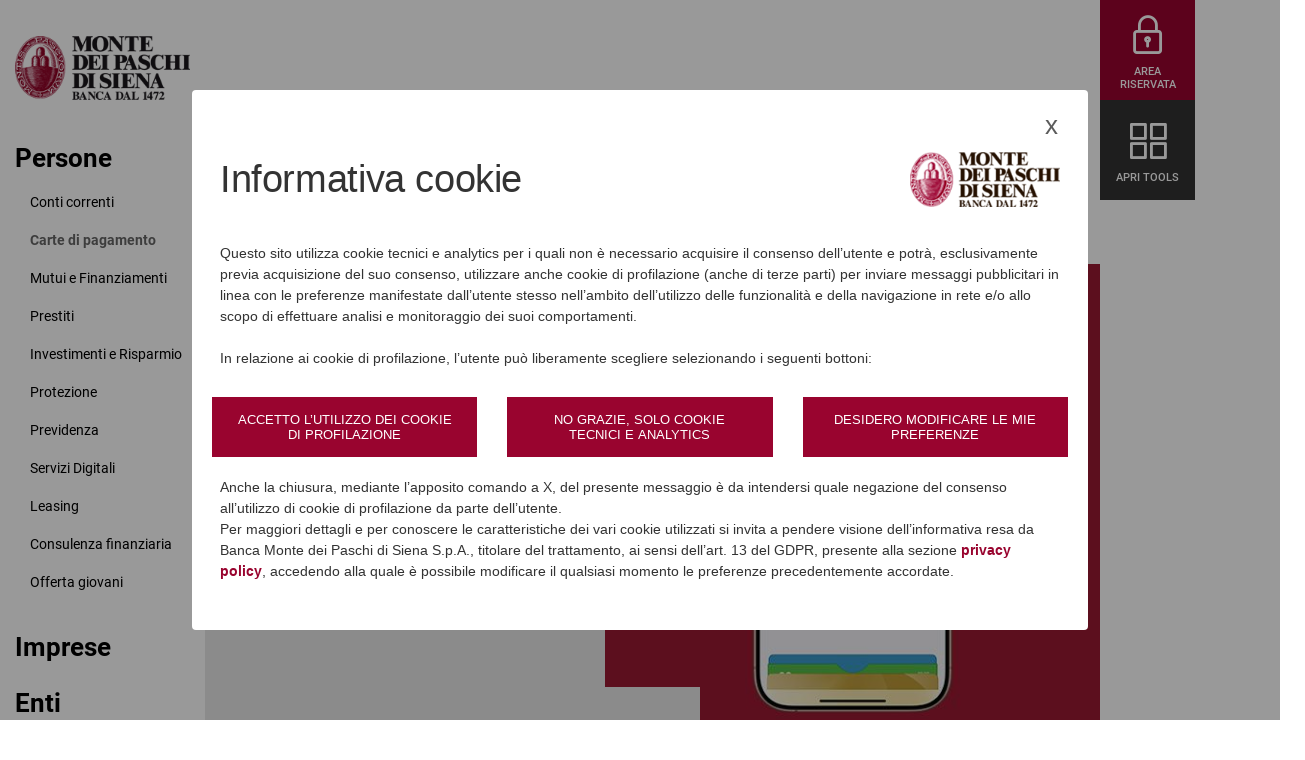

--- FILE ---
content_type: text/html; charset=UTF-8
request_url: https://www.mps.it/persone/carte-di-pagamento/index.html
body_size: 8786
content:
<!doctype html>  

<html lang="it">
<head>
	<meta charset="utf-8">
	<!--2026-01-09T20:12:30 -
        0--><title itemprop="name">Carte per i pagamenti - Persone - Banca MPS</title><meta name="description" content="Scopri le Carte per i pagamenti di Banca Monte dei Paschi di Siena - MPS -  dedicate alle persone."><link rel="canonical" href="/persone/carte-di-pagamento/index.html" itemprop="url"><meta property="og:url" content="http://www.mps.it/persone/carte-di-pagamento/index.html"><meta property="og:title" content="Carte per i pagamenti - Persone"><meta property="og:description" content="Scopri le Carte per i pagamenti di Banca Monte dei Paschi di Siena - MPS -  dedicate alle persone."><meta property="og:image" content="http://www.mps.it/includes/img/logo-facebook.jpg"><meta property="og:locale" content="it_IT">

<meta name="viewport" content="width=device-width, initial-scale=1.0, maximum-scale=1.0, user-scalable=0">
<meta http-equiv="X-UA-Compatible" content="IE=edge">
<meta name="facebook-domain-verification" content="8unejy7xsk31z40rie1r0uekgw8j6v">
<script type="text/javascript">var optSlickHero = {};</script>


<link rel="apple-touch-icon" sizes="180x180" href="/includes/icons/apple-touch-icon.png">
<link rel="icon" type="image/png" sizes="32x32" href="/includes/icons/favicon-32x32.png">
<link rel="icon" type="image/png" sizes="16x16" href="/includes/icons/favicon-16x16.png">
<link rel="manifest" href="/includes/icons/manifest.json">
<link rel="mask-icon" href="/includes/icons/safari-pinned-tab.svg" color="#99042f">
<link rel="shortcut icon" href="/includes/icons/favicon.ico">
<meta name="apple-mobile-web-app-title" content="MPS">
<meta name="application-name" content="MPS">
<meta name="msapplication-config" content="/includes/icons/browserconfig.xml">
<meta name="theme-color" content="#99042f">

	

<link href="/includes/v2021/css/style.css?v=5" rel="stylesheet" media="all">

<script src="/includes/v2021/js/it-IT/StringResources.js"></script>

<script type="text/javascript" src="/includes/v2021/js/jquery-3.7.0.min.js"></script>
<script type="text/javascript" src="/includes/v2021/js/jquery-ui.min.js"></script>

<!--[if lt IE 9]>
<!--link rel="stylesheet" href="/includes/css/ie8.50.css" /-->
<![endif]-->
  

        
	
	
	

<!-- Google Tag Manager --> 
<script>(function(w,d,s,l,i){w[l]=w[l]||[];w[l].push({'gtm.start':
new Date().getTime(),event:'gtm.js'});var f=d.getElementsByTagName(s)[0], j=d.createElement(s),dl=l!='dataLayer'?'&l='+l:'';j.async=true;j.src= 'https://www.googletagmanager.com/gtm.js?id='+i+dl;f.parentNode.insertBefore(j,f); })(window,document,'script','dataLayer','GTM-WXL84WX');
</script>
<!-- End Google Tag Manager -->
<script async="" src="https://siteimproveanalytics.com/js/siteanalyze_6108393.js"></script>

</head>
<body id="sez26">
	

<!-- Google Tag Manager (noscript) -->
<noscript><iframe src="https://www.googletagmanager.com/ns.html?id=GTM-WXL84WX" height="0" width="0" style="display:none;visibility:hidden"></iframe></noscript> 
<!-- End Google Tag Manager (noscript) -->

        

	<div class="body">
		<header id="header" class="header ">
            <div class="main__navbar navbar-expand-xl">
                <div class="container">
                    <div class="main__navbar-row">
                        

<div class="col-logo col-auto ">
    <a class="header__brand__a" href="/">
	<img src="/includes/v2021/img/logo-mps.png" class="header__brand__img" alt="MPS">
	<img src="/includes/v2021/img/logo-mps-white.png" class="header__brand__img header__brand__img--hover" alt="MPS">
    </a>
</div>

                        <!-- SPAZIATORE -->
                        <div class="col px-0"><!-- --></div>
                        <!-- /SPAZIATORE -->
                        
                        
                        <div class="col-tool-lock col-auto px-0"><div class="tool__li"><a class="tool__a tool__a--lock" href="https://digital.mps.it" target="_blank"><span class="tool__ico"><i class="icon-area-riservata"></i></span><span class="tool__caption">AREA<br>RISERVATA</span></a></div></div><div class="col-auto d-lg-none px-0"><div class="header__toggler"><button class="menu-toggler collapsed" type="button" data-toggle="collapse" data-target="#menu" aria-controls="menu" aria-expanded="false" aria-label="Menu di navigazione"><span class="menu-toggler__bar"></span></button></div></div><nav id="menu" class="main__nav navbar-collapse collapse" aria-expanded="false"><button id="menu-toggler-xl" class="menu-toggler menu-toggler-xl" type="button"><span class="menu-toggler__bar"></span></button><div class="container px-0"><button class="header__tools-toggler collapsed" type="button" data-toggle="collapse" data-target="#header-tools" aria-controls="menu" aria-expanded="false" aria-label="Menu di navigazione"><span class="tool__li"><span class="tool__a"><span class="tool__ico"><i class="icon-tools"></i></span><span>APRI TOOLS</span></span></span></button><ul class="main__st"><li id="n11" class="main__li active" data-id="11"><button type="button" class="nav-btn " data-target="#n11-nd" data-toggle="collapse" aria-expanded="true" aria-controls="n11-nd"></button><div class="main__nd"><div id="n11-nd" class="collapse show"><ul class="main__nd__ul"><li class="main__li" id="n23"><a href="/persone/conti-correnti/index.html" title="Conti correnti" class="main__a ">Conti correnti</a></li><li class="main__li" id="n24"><a href="/persone/carte-di-pagamento/index.html" title="Carte di pagamento" class="main__a active">Carte di pagamento</a></li><li class="main__li" id="n25"><a href="/persone/mutui-e-prestiti-personali/index.html" title="Mutui e Finanziamenti" class="main__a ">Mutui e Finanziamenti</a></li><li class="main__li" id="n353"><a href="/prodotti/prestiti/index.html" title="Prestiti" class="main__a ">Prestiti</a></li><li class="main__li" id="n26"><a href="/persone/investimenti-risparmio/index.html" title="Investimenti e Risparmio" class="main__a ">Investimenti e Risparmio</a></li><li class="main__li" id="n27"><a href="/persone/protezione-assicurazione-veicoli/index.html" title="Protezione" class="main__a ">Protezione</a></li><li class="main__li" id="n323"><a href="/persone/prodotti/previdenza/index.html" title="Previdenza" class="main__a ">Previdenza</a></li><li class="main__li" id="n28"><a href="/persone/digital-banking/index.html" title="Servizi Digitali" class="main__a ">Servizi Digitali</a></li><li class="main__li" id="n383"><a href="/persone/leasing/index.html" title="Leasing" class="main__a ">Leasing</a></li><li class="main__li" id="n170"><a href="/persone/consulenza-finanziaria/index.html" title="Consulenza finanziaria" class="main__a ">Consulenza finanziaria</a></li><li class="main__li" id="n192"><a href="/persone/offerta-giovani/index.html" title="Offerta giovani" class="main__a ">Offerta giovani</a></li></ul></div></div><a class="main__a" href="/persone/index.html">Persone</a></li><li id="n360" class="main__li " data-id="360"><button type="button" class="nav-btn collapsed" data-target="#n360-nd" data-toggle="collapse" aria-expanded="true" aria-controls="n360-nd"></button><div class="main__nd"><div id="n360-nd" class="collapse "><ul class="main__nd__ul"><li class="main__li" id="n362"><a href="/imprese/conti-correnti/index.html" title="Conti correnti" class="main__a ">Conti correnti</a></li><li class="main__li" id="n363"><a href="/imprese/servizi-digitali/index.html" title="Servizi Digitali" class="main__a ">Servizi Digitali</a></li><li class="main__li" id="n364"><a href="/imprese/finanziamenti/index.html" title="Finanziamenti" class="main__a ">Finanziamenti</a></li><li class="main__li" id="n365"><a href="/imprese/agroalimentare/index.html" title="Agroalimentare" class="main__a ">Agroalimentare</a></li><li class="main__li" id="n366"><a href="/imprese/estero/index.html" title="Estero" class="main__a ">Estero</a></li><li class="main__li" id="n367"><a href="/imprese/factoring/index.html" title="Factoring" class="main__a ">Factoring</a></li><li class="main__li" id="n368"><a href="/imprese/leasing/index.html" title="Leasing" class="main__a ">Leasing</a></li><li class="main__li" id="n369"><a href="/mpscs/it/index.html" title="Corporate e Investment Banking" class="main__a " target="_blank">Corporate e Investment Banking</a></li><li class="main__li" id="n370"><a href="/imprese/protezione/index.html" title="Protezione" class="main__a ">Protezione</a></li><li class="main__li" id="n371"><a href="/imprese/gestione-risparmio-aziendale/index.html" title="Gestione del risparmio aziendale" class="main__a ">Gestione del risparmio aziendale</a></li><li class="main__li" id="n372"><a href="/imprese/coperture-finanziarie/index.html" title="Coperture Finanziarie" class="main__a ">Coperture Finanziarie</a></li><li class="main__li" id="n373"><a href="/imprese/incassi-e-pagamenti/index.html" title="Incassi e Pagamenti" class="main__a ">Incassi e Pagamenti</a></li><li class="main__li" id="n374"><a href="/imprese/carte-di-pagamento/index.html" title="Carte di pagamento" class="main__a ">Carte di pagamento</a></li><li class="main__li" id="n375"><a href="/imprese/cash-management-transaction-banking/index.html" title="Cash management e transaction banking" class="main__a ">Cash management e transaction banking</a></li><li class="main__li" id="n376"><a href="/imprese/consulenza-finanziaria/index.html" title="Consulenza finanziaria" class="main__a ">Consulenza finanziaria</a></li><li class="main__li" id="n377"><a href="/imprese/previdenza/index.html" title="Previdenza" class="main__a ">Previdenza</a></li></ul></div></div><a class="main__a" href="/imprese/index.html">Imprese</a></li><li id="n14" class="main__li " data-id="14"><button type="button" class="nav-btn collapsed" data-target="#n14-nd" data-toggle="collapse" aria-expanded="true" aria-controls="n14-nd"></button><div class="main__nd"><div id="n14-nd" class="collapse "><ul class="main__nd__ul"><li class="main__li" id="n74"><a href="/enti/lavorare-online/index.html" title="Servizi Digitali" class="main__a ">Servizi Digitali</a></li><li class="main__li" id="n75"><a href="/enti/presidiare-gli-incassi-i-pagamenti/index.html" title="Presidiare gli incassi e i pagamenti" class="main__a ">Presidiare gli incassi e i pagamenti</a></li><li class="main__li" id="n76"><a href="/enti/servizi-di-tesoreria-cassa/index.html" title="Servizi di tesoreria e cassa" class="main__a ">Servizi di tesoreria e cassa</a></li><li class="main__li" id="n78"><a href="/enti/certificazione-di-qualita-iso-9001-2008/index.html" title="Certificazione di Qualità ISO 9001-2015" class="main__a ">Certificazione di Qualità ISO 9001-2015</a></li></ul></div></div><a class="main__a" href="/enti/index.html">Enti</a></li><li id="n307" class="main__li " data-id="307"><button type="button" class="nav-btn collapsed" data-target="#n307-nd" data-toggle="collapse" aria-expanded="true" aria-controls="n307-nd"></button><div class="main__nd"><div id="n307-nd" class="collapse "><ul class="main__nd__ul"><li class="main__li" id="n322"><a href="/comunicazioni-alla-clientela/avvisi/index.html" title="Avvisi" class="main__a ">Avvisi</a></li><li class="main__li" id="n470"><a href="/comunicazioni-alla-clientela/sicurezza/index.html" title="Sicurezza" class="main__a ">Sicurezza</a></li><li class="main__li" id="n345"><a href="/pnrr/index.html" title="Piano Nazionale di Ripresa e Resilienza" class="main__a " target="_blank">Piano Nazionale di Ripresa e Resilienza</a></li><li class="main__li" id="n311"><a href="/comunicazioni-alla-clientela/superbonus-110-per-cento/index.html" title="Superbonus 110%" class="main__a ">Superbonus 110%</a></li></ul></div></div><a class="main__a" href="/comunicazioni-alla-clientela/index.html">Comunicazioni alla clientela</a></li></ul><div id="cabinet-11" class="cabinet"><div class="row flex-nowrap"><div class="col-3"><div class="cab__title">Prodotti</div><div class="cab__text"><ul class="cab__nd__ul ld"><li class="main__li" id="n23"><a href="/persone/conti-correnti/index.html" title="Conti correnti" class="main__a ">Conti correnti</a></li><li class="main__li" id="n24"><a href="/persone/carte-di-pagamento/index.html" title="Carte di pagamento" class="main__a active">Carte di pagamento</a></li><li class="main__li" id="n25"><a href="/persone/mutui-e-prestiti-personali/index.html" title="Mutui e Finanziamenti" class="main__a ">Mutui e Finanziamenti</a></li><li class="main__li" id="n353"><a href="/prodotti/prestiti/index.html" title="Prestiti" class="main__a ">Prestiti</a></li><li class="main__li" id="n26"><a href="/persone/investimenti-risparmio/index.html" title="Investimenti e Risparmio" class="main__a ">Investimenti e Risparmio</a></li><li class="main__li" id="n27"><a href="/persone/protezione-assicurazione-veicoli/index.html" title="Protezione" class="main__a ">Protezione</a></li><li class="main__li" id="n323"><a href="/persone/prodotti/previdenza/index.html" title="Previdenza" class="main__a ">Previdenza</a></li><li class="main__li" id="n28"><a href="/persone/digital-banking/index.html" title="Servizi Digitali" class="main__a ">Servizi Digitali</a></li><li class="main__li" id="n383"><a href="/persone/leasing/index.html" title="Leasing" class="main__a ">Leasing</a></li><li class="main__li" id="n170"><a href="/persone/consulenza-finanziaria/index.html" title="Consulenza finanziaria" class="main__a ">Consulenza finanziaria</a></li><li class="main__li" id="n192"><a href="/persone/offerta-giovani/index.html" title="Offerta giovani" class="main__a ">Offerta giovani</a></li></ul></div></div><div class="col-8"><div class="cab__strs"><section class="cab__section"><h4 class="cab__title">Le nostre offerte</h4><div class="cab__text"><div class="row"><div class="col-4"><article class="cab__str"><a href="/persone/polizze-vita-finanziarie/rendimento-plus.html" title="Rendimento Plus 2030 IV"><img class="cab__str__img" src="/static/upload/ren/rendimentoplus2028_360x2001.jpg" alt=""><h5 class="cab__str__title">Rendimento Plus 2030 IV</h5></a></article></div><div class="col-4"><article class="cab__str"><a href="/persone/polizze-vita-multiramo/investisemplice.html" title="InvestiSemplice"><img class="cab__str__img" src="/static/upload/inv/investi_semplice_360x200.jpg" alt=""><h5 class="cab__str__title">InvestiSemplice</h5></a></article></div><div class="col-4"><article class="cab__str"><a href="/persone/credito-al-consumo/prestiti-personali.html" title="Prestiti Personali"><img class="cab__str__img" src="/static/upload/360/360x200-compass.jpg" alt=""><h5 class="cab__str__title">Prestiti Personali</h5></a></article></div></div></div></section></div><div class="cab__strs"><section class="cab__section"><h4 class="cab__title">In evidenza</h4><div class="cab__text"><div class="row"><div class="col-4"><article class="cab__str"><a href="/persone/investimenti-risparmio/premiati-con-anima.html" title="Premiati con ANIMA"><img class="cab__str__img" src="/static/upload/360/360x20014.jpg" alt=""><h5 class="cab__str__title">Premiati con ANIMA</h5></a></article></div><div class="col-4"><article class="cab__str"><a href="/persone/assicurazioni-persona-famiglia-patrimonio/formula-benessere-0-18.html" title="Formula Benessere: Iniziativa Protezione 0-18"><img class="cab__str__img" src="/static/upload/_1_/_1_protezione-0-18_360x200.jpg" alt=""><h5 class="cab__str__title">Formula Benessere: Iniziativa Protezione 0-18</h5></a></article></div><div class="col-4"><article class="cab__str"><a href="/persone/mutui/mutuo-mps-mio-acquisto-abitazione.html" title="Mutuo MPS Mio Acquisto Abitazione"><img class="cab__str__img" src="/static/upload/mut/mutuo-mio-acquisto-abitazione-360x200.jpg" alt=""><h5 class="cab__str__title">Mutuo MPS Mio Acquisto Abitazione</h5></a></article></div></div></div></section></div></div></div></div><div id="cabinet-360" class="cabinet"><div class="row flex-nowrap"><div class="col-3"><div class="cab__title">Prodotti</div><div class="cab__text"><ul class="cab__nd__ul ld"><li class="main__li" id="n362"><a href="/imprese/conti-correnti/index.html" title="Conti correnti" class="main__a ">Conti correnti</a></li><li class="main__li" id="n363"><a href="/imprese/servizi-digitali/index.html" title="Servizi Digitali" class="main__a ">Servizi Digitali</a></li><li class="main__li" id="n364"><a href="/imprese/finanziamenti/index.html" title="Finanziamenti" class="main__a ">Finanziamenti</a></li><li class="main__li" id="n365"><a href="/imprese/agroalimentare/index.html" title="Agroalimentare" class="main__a ">Agroalimentare</a></li><li class="main__li" id="n366"><a href="/imprese/estero/index.html" title="Estero" class="main__a ">Estero</a></li><li class="main__li" id="n367"><a href="/imprese/factoring/index.html" title="Factoring" class="main__a ">Factoring</a></li><li class="main__li" id="n368"><a href="/imprese/leasing/index.html" title="Leasing" class="main__a ">Leasing</a></li><li class="main__li" id="n369"><a href="/mpscs/it/index.html" title="Corporate e Investment Banking" class="main__a " target="_blank">Corporate e Investment Banking</a></li><li class="main__li" id="n370"><a href="/imprese/protezione/index.html" title="Protezione" class="main__a ">Protezione</a></li><li class="main__li" id="n371"><a href="/imprese/gestione-risparmio-aziendale/index.html" title="Gestione del risparmio aziendale" class="main__a ">Gestione del risparmio aziendale</a></li><li class="main__li" id="n372"><a href="/imprese/coperture-finanziarie/index.html" title="Coperture Finanziarie" class="main__a ">Coperture Finanziarie</a></li><li class="main__li" id="n373"><a href="/imprese/incassi-e-pagamenti/index.html" title="Incassi e Pagamenti" class="main__a ">Incassi e Pagamenti</a></li><li class="main__li" id="n374"><a href="/imprese/carte-di-pagamento/index.html" title="Carte di pagamento" class="main__a ">Carte di pagamento</a></li><li class="main__li" id="n375"><a href="/imprese/cash-management-transaction-banking/index.html" title="Cash management e transaction banking" class="main__a ">Cash management e transaction banking</a></li><li class="main__li" id="n376"><a href="/imprese/consulenza-finanziaria/index.html" title="Consulenza finanziaria" class="main__a ">Consulenza finanziaria</a></li><li class="main__li" id="n377"><a href="/imprese/previdenza/index.html" title="Previdenza" class="main__a ">Previdenza</a></li></ul></div></div><div class="col-8"><div class="cab__strs"><section class="cab__section"><h4 class="cab__title">Le nostre offerte</h4><div class="cab__text"><div class="row"><div class="col-4"><article class="cab__str"><a href="/imprese/finanziamenti/finanziamento-energia-verde.html" title="Finanziamento Energia Verde"><img class="cab__str__img" src="/static/upload/fin/fin-energia-verde-360x200.jpg" alt=""><h5 class="cab__str__title">Finanziamento Energia Verde</h5></a></article></div><div class="col-4"><article class="cab__str"><a href="/imprese/finanziamenti/finanziamento-anticipo-contributi.html" title="Finanziamento Anticipo Contributi"><img class="cab__str__img" src="/static/upload/360/360x200-fin-anticipo-contributi.jpg" alt=""><h5 class="cab__str__title">Finanziamento Anticipo Contributi</h5></a></article></div><div class="col-4"><article class="cab__str"><a href="/imprese/incassi-e-pagamenti/offerta-pos.html" title="Promozione POS"><img class="cab__str__img" src="/static/upload/pos/pos-offerta-zero_360-x-200.jpg" alt=""><h5 class="cab__str__title">Promozione POS</h5></a></article></div></div></div></section></div><div class="cab__strs"><section class="cab__section"><h4 class="cab__title">In evidenza</h4><div class="cab__text"><div class="row"><div class="col-4"><article class="cab__str"><a href="/imprese/protezione/protezione-business.html" title="Protezione Business"><img class="cab__str__img" src="/static/upload/pro/protezione-business_360x200.jpg" alt=""><h5 class="cab__str__title">Protezione Business</h5></a></article></div><div class="col-4"><article class="cab__str"><a href="/imprese/servizi-digitali/paskey-aziendaonline.html" title="PasKey aziendaonline"><img class="cab__str__img" src="/static/upload/pas/paskey-aziendaonline_360x200.jpg" alt=""><h5 class="cab__str__title">PasKey aziendaonline</h5></a></article></div><div class="col-4"><article class="cab__str"><a href="/imprese/finanziamenti/mps-agroalimentare.html" title="MPS AGRIDOP"><img class="cab__str__img" src="/static/upload/mps/0001/mps-agricoltura_360x200.jpg" alt=""><h5 class="cab__str__title">MPS AGRIDOP</h5></a></article></div></div></div></section></div></div></div></div><div id="cabinet-14" class="cabinet"><div class="row flex-nowrap"><div class="col-3"><div class="cab__title">Prodotti</div><div class="cab__text"><ul class="cab__nd__ul ld"><li class="main__li" id="n74"><a href="/enti/lavorare-online/index.html" title="Servizi Digitali" class="main__a ">Servizi Digitali</a></li><li class="main__li" id="n75"><a href="/enti/presidiare-gli-incassi-i-pagamenti/index.html" title="Presidiare gli incassi e i pagamenti" class="main__a ">Presidiare gli incassi e i pagamenti</a></li><li class="main__li" id="n76"><a href="/enti/servizi-di-tesoreria-cassa/index.html" title="Servizi di tesoreria e cassa" class="main__a ">Servizi di tesoreria e cassa</a></li><li class="main__li" id="n78"><a href="/enti/certificazione-di-qualita-iso-9001-2008/index.html" title="Certificazione di Qualità ISO 9001-2015" class="main__a ">Certificazione di Qualità ISO 9001-2015</a></li></ul></div></div><div class="col-8"><div class="cab__strs"><section class="cab__section"><h4 class="cab__title">Le nostre offerte</h4><div class="cab__text"><div class="row"><div class="col-4"><article class="cab__str"><a href="/enti/presidiare-gli-incassi-i-pagamenti/pagopa.html" title="PagoPA"><img class="cab__str__img" src="/static/upload/pag/pagopa_360x200.jpg" alt=""><h5 class="cab__str__title">PagoPA</h5></a></article></div><div class="col-4"><article class="cab__str"><a href="/enti/lavorare-online/conservazione-elettronica.html" title="Conservazione Elettronica"><img class="cab__str__img" src="/static/upload/_con/conservazione-elettronica_360x200.jpg" alt=""><h5 class="cab__str__title">Conservazione Elettronica</h5></a></article></div><div class="col-4"><article class="cab__str"><a href="/enti/presidiare-gli-incassi-i-pagamenti/servizio-inc-ssi-piu.html" title="Servizio Inc@ssi più"><img class="cab__str__img" src="/static/upload/ser/servizio-inc-ssi-piu_360x200.jpg" alt=""><h5 class="cab__str__title">Servizio Inc@ssi più</h5></a></article></div></div></div></section></div><div class="cab__strs"><section class="cab__section"><h4 class="cab__title">In evidenza</h4><div class="cab__text"><div class="row"><div class="col-4"><article class="cab__str"><a href="/enti/certificazione-di-qualita-iso-9001-2008/certificazione-di-qualita-per-i-servizi-di-tesoreria-a-cassa.html" title="La Certificazione di qualità  ISO:9001-2015"><img class="cab__str__img" src="/static/upload/cer/certificazione-di-qualita-per-i-servizi-di-tesoreria-a-cassa_360x200.jpg" alt=""><h5 class="cab__str__title">La Certificazione di qualità  ISO:9001-2015</h5></a></article></div></div></div></section></div></div></div></div><div id="cabinet-307" class="cabinet"><div class="row flex-nowrap"><div class="col-3"><div class="cab__title"></div><div class="cab__text"><ul class="cab__nd__ul ld"><li class="main__li" id="n322"><a href="/comunicazioni-alla-clientela/avvisi/index.html" title="Avvisi" class="main__a ">Avvisi</a></li><li class="main__li" id="n470"><a href="/comunicazioni-alla-clientela/sicurezza/index.html" title="Sicurezza" class="main__a ">Sicurezza</a></li><li class="main__li" id="n345"><a href="/pnrr/index.html" title="Piano Nazionale di Ripresa e Resilienza" class="main__a " target="_blank">Piano Nazionale di Ripresa e Resilienza</a></li></ul></div></div><div class="col-8"><div class="cab__strs"><section class="cab__section"><h4 class="cab__title">Le nostre offerte</h4><div class="cab__text"><div class="row"><div class="col-4"><article class="cab__str"><a href="/comunicazioni-alla-clientela/avvisi/index.html" title="Avvisi" target=""><img class="cab__str__img" src="/static/upload/ban/banner_360x200.jpg" alt=""><h5 class="cab__str__title">Avvisi</h5></a></article></div><div class="col-4"><article class="cab__str"><a href="/contatti/disconoscimento-operazione.html" title="Disconoscimento di una operazione"><img class="cab__str__img" src="/static/upload/ban/banner_360x200.jpg" alt=""><h5 class="cab__str__title">Disconoscimento di una operazione</h5></a></article></div><div class="col-4"><article class="cab__str"><a href="/pnrr/index.html" title="Piano Nazionale di Ripresa e Resilienza" target=""><img class="cab__str__img" src="/static/upload/360/360x2001.jpg" alt=""><h5 class="cab__str__title">Piano Nazionale di Ripresa e Resilienza</h5></a></article></div></div></div></section></div><div class="cab__strs"><section class="cab__section"><h4 class="cab__title">In evidenza</h4><div class="cab__text"><div class="row"><div class="col-4"><article class="cab__str"><a href="/comunicazioni-alla-clientela/sicurezza/riconoscere-i-tentativi-di-frode-online.html" title="Riconoscere le frodi"><img class="cab__str__img" src="/static/upload/360/360x200_tentativi-frode.jpg" alt=""><h5 class="cab__str__title">Riconoscere le frodi</h5></a></article></div><div class="col-4"><article class="cab__str"><a href="/persone/mutui/affrontare-incremento-rate-mutuo-abi-1.html" title="Come affrontare le difficoltà a sostenere le rate"><img class="cab__str__img" src="/static/upload/360/360x200-iniziativa-abi-rate.jpg" alt=""><h5 class="cab__str__title">Come affrontare le difficoltà a sostenere le rate</h5></a></article></div><div class="col-4"><article class="cab__str"><a href="/comunicazioni-alla-clientela/sicurezza/gallery-video.html" title="Video sulla Sicurezza digitale"><img class="cab__str__img" src="/static/upload/360/360x200_protezione-pc.jpg" alt=""><h5 class="cab__str__title">Video sulla Sicurezza digitale</h5></a></article></div></div></div></section></div></div></div></div><ul class="main__st main__st--group"><li class="main__group__li"><a class="main__a" href="https://www.gruppomps.it/" target="_blank">Gruppo MPS</a></li><li class="main__group__li"><a class="main__a" href="https://privatebanking.mps.it" target="_blank">Private Banking</a></li><li class="main__group__li"><a class="main__a" href="/supporto/index.html" target="_blank">Supporto Digital Banking</a></li><li class="main__group__li"><a class="main__a" href="https://www.mpsimmobiliare.it/" target="_blank">Offerta Immobiliare</a></li><li class="main__group__li"><a class="main__a" href="/mpscs/it/index.html" target="_blank">Corporate Investment Banking</a></li><li class="main__group__li"><a class="main__a" href="/imprese/factoring/index.html">Factoring</a></li></ul><ul id="header-tools" class="header__tools collapse"><li class="tool__li"><a class="tool__a" href="/contatti/filiali-atm.html"><span class="tool__ico"><i class="icon-location-pin"></i></span><span>Filiali<br>e ATM</span></a></li><li class="tool__li"><a class="tool__a" href="/contatti/assistenza-clienti.html"><span class="tool__ico"><i class="icon-assistenza"></i></span><span>Assistenza<br>Info Utili</span></a></li><li class="tool__li"><a class="tool__a" href="/persone/altri-servizi-carte/protezione-acquisti-online-3d-secure.html"><span class="tool__ico"><i class="icon-scudo"></i></span><span>Protezione<br>3D Secure</span></a></li><li class="tool__li"><a class="tool__a" href="/documenti-trasparenza/index.html"><span class="tool__ico"><i class="icon-trasparenza"></i></span><span>Trasparenza</span></a></li><li class="tool__li"><a class="tool__a" href="/risultato-ricerca/index.html"><span class="tool__ico"><i class="icon-lente-ricerca"></i></span><span>Cerca</span></a></li></ul></div></nav>
                        
                    </div>
                </div>
            </div>
        </header>
        <main class="main">
            <nav class="breadcrumbs"><ol class="breadcrumb breadcrumbs__list" itemscope="itemscope" itemtype="http://schema.org/BreadcrumbList"><li class="breadcrumbs__item" itemprop="itemListElement" itemscope="itemscope" itemtype="http://schema.org/ListItem"><a class="breadcrumbs__link" itemscope="itemscope" itemtype="http://schema.org/Thing" itemprop="item" href="/"><span itemprop="name">Home</span></a><meta itemprop="position" content="1"></li><li class="breadcrumbs__item" itemprop="itemListElement" itemscope="itemscope" itemtype="http://schema.org/ListItem"><a class="breadcrumbs__link" itemscope="itemscope" itemtype="http://schema.org/Thing" itemprop="item" href="/persone/index.html"><span itemprop="name">Persone</span></a><meta itemprop="position" content="2"></li><li class="breadcrumbs__item  breadcrumbs__item--active" itemprop="itemListElement" itemscope="itemscope" itemtype="http://schema.org/ListItem"><span itemprop="name">Carte di pagamento</span><meta itemprop="position" content="3"></li></ol></nav>

            <div class="cnt">
                <article>
			<header class="my-1"><h1 class="title-page">Carte di pagamento</h1></header>
                        
                        <style>
            @media (max-width: 991px) { 
                .strp-20632 .str__bg { background-image:url(/static/upload/app/apple-pay---768x540.jpg); } 
            }
            @media (min-width: 992px) { 
                .strp-20632 .str__bg { background-image:url(/static/upload/app/apple-pay---768x540.jpg); } 
            }
        </style><article class="str strp-20632 str str--ltr str--big  bg-gray-200  "><div class="str__bg"></div><div class="str__body"><header class="str__header"><h2 class="str__title">Apple Pay</h2><h3 class="str__subtitle"><p>Con Apple Pay il tuo iPhone diventa la tua carta MPS</p></h3></header></div><footer class="str__footer"><a class="btn btn-cta btn-cta-primary" href="/persone/mobile-payment-wallet/apple-pay.html" aria-label="Con Apple Pay il tuo iPhone diventa la tua carta MPS"><span>Approfondisci</span></a></footer></article><style>
            @media (max-width: 991px) { 
                .strp-24172 .str__bg { background-image:url(/static/upload/gpa/gpay_768x540.jpg); } 
            }
            @media (min-width: 992px) { 
                .strp-24172 .str__bg { background-image:url(/static/upload/gpa/gpay_768x540.jpg); } 
            }
        </style><article class="str strp-24172 str str--rtl str--big  bg-gray-200  "><div class="str__bg"></div><div class="str__body"><header class="str__header"><h2 class="str__title">Google Pay</h2><h3 class="str__subtitle"><p>Pagamenti veloci e sicuri da smartphone Android</p></h3></header></div><footer class="str__footer"><a class="btn btn-cta btn-cta-primary" href="/persone/mobile-payment-wallet/google-pay.html" aria-label="Pagamenti veloci e sicuri da smartphone Android"><span>approfondisci</span></a></footer></article><article class="str strp-17925 str str--ltr   str--red str--sub mh0"><div class="str__bg"></div><div class="str__body"><header class="str__header"><h2 class="str__title">Carte di credito</h2><h3 class="str__subtitle"><p>(circuito Mastercard)</p></h3></header><div class="str__substrs"><div class="row"><div class="substr"><article class="substr__article"><a href="/persone/carte-di-credito/carta-montepaschi-classic.html" class="substr__a"><img src="/static/upload/car/carta-montepaschi-classic_300x175.jpg" class="substr__img" alt="Carta Montepaschi Classic 1460x880"><h3 class="substr__title">Carta Montepaschi Classic</h3></a></article></div><div class="substr"><article class="substr__article"><a href="/persone/carte-di-credito/carta-montepaschi-gold.html" class="substr__a"><img src="/static/upload/car/carta-montepaschi-gold_300x175.jpg" class="substr__img" alt="Carta Montepaschi Gold 1460x880"><h3 class="substr__title">Carta Montepaschi Gold</h3></a></article></div><div class="substr"><article class="substr__article"><a href="/persone/carte-di-credito/carta-montepaschi-platinum.html" class="substr__a"><img src="/static/upload/car/carta-montepaschi-platinum_300x175.jpg" class="substr__img" alt="Carta Montepaschi Platinum 1460x880"><h3 class="substr__title">Carta Montepaschi Platinum</h3></a></article></div><div class="substr"><article class="substr__article"><a href="/persone/carte-di-credito/carta-montepaschi-black.html" class="substr__a"><img src="/static/upload/car/carta-montepaschi-black_300x175.jpg" class="substr__img" alt="Carta Montepaschi Black 1460x880"><h3 class="substr__title">Carta Montepaschi Black</h3></a></article></div><div class="substr"><article class="substr__article"><a href="/persone/carte-di-credito/carta-montepaschi-unica.html" class="substr__a"><img src="/static/upload/car/carta-montepaschi-unica_300x175.jpg" class="substr__img" alt="Carta Montepaschi Unica 1460x880"><h3 class="substr__title">Carta Montepaschi Unica</h3></a></article></div></div></div></div></article><article class="str strp-12977 str str--ltr   str--red str--gray str--sub mh0"><div class="str__bg"></div><div class="str__body"><header class="str__header"><h2 class="str__title">Carte di Credito</h2><h3 class="str__subtitle"><p>(Circuito American Express)</p></h3></header><div class="str__substrs"><div class="row"><div class="substr"><article class="substr__article"><a href="/persone/carte-di-credito/carta-oro-american-express.html" class="substr__a"><img src="/static/upload/300/300x1755.jpg" class="substr__img" alt="1460x880"><h3 class="substr__title">Carta Oro American Express</h3></a></article></div><div class="substr"><article class="substr__article"><a href="/persone/carte-di-credito/carta-platino-american-express.html" class="substr__a"><img src="/static/upload/300/300x1753.jpg" class="substr__img" alt="1460x880"><h3 class="substr__title">Carta Platino American Express</h3></a></article></div></div></div></div></article><style>
            @media (max-width: 991px) { 
                .strp-18792 .str__bg { background-image:url(/static/upload/car/carta-flessibile-768x540.jpg); } 
            }
            @media (min-width: 992px) { 
                .strp-18792 .str__bg { background-image:url(/static/upload/car/carta-flessibile-768x540.jpg); } 
            }
        </style><article class="str strp-18792 str str--rtl str--big  bg-gray-200  mh0"><div class="str__bg"></div><div class="str__body"><header class="str__header"><h2 class="str__title">Carta Nexi Flessibile</h2><h3 class="str__subtitle"><p>Acquista in modo rateale con il semplice utilizzo della carta &nbsp;</p></h3></header></div><footer class="str__footer"><a class="btn btn-cta btn-cta-primary" href="/persone/carte-di-credito/carta-flessibile.html" aria-label="Acquista in modo rateale con il semplice utilizzo della carta &amp;nbsp;"><span>Approfondisci</span></a></footer></article><article class="str strp-16492 str str--ltr   str--red str--sub mh0"><div class="str__bg"></div><div class="str__body"><header class="str__header"><h2 class="str__title">Carte di Debito</h2></header><div class="str__substrs"><div class="row"><div class="substr"><article class="substr__article"><a href="/persone/carte-di-debito-bancomat/carta-montepaschi-debit-mastercard.html" class="substr__a"><img src="/static/upload/nuo/nuova-carta-montepaschi-debit-mastercard_300x175.jpg" class="substr__img" alt="Nuova Carta Montepaschi Debit Mastercard 1460x880"><h3 class="substr__title">Nuova Carta Montepaschi Debit Mastercard</h3></a></article></div></div></div></div></article><article class="str strp-17928 str str--ltr   str--red str--gray str--sub mh0"><div class="str__bg"></div><div class="str__body"><header class="str__header"><h2 class="str__title">Carte prepagate</h2></header><div class="str__substrs"><div class="row"><div class="substr"><article class="substr__article"><a href="/persone/carte-prepagate/quickard.html" class="substr__a"><img src="/static/upload/qui/quickard_300x175.jpg" class="substr__img" alt="Quickard 1460x880"><h3 class="substr__title">Quickard</h3></a></article></div><div class="substr"><article class="substr__article"><a href="/persone/carte-prepagate/quickard-plus.html" class="substr__a"><img src="/static/upload/qui/quickard-plus_300x175.jpg" class="substr__img" alt="Quickard Plus 1460x880"><h3 class="substr__title">Quickard Plus</h3></a></article></div></div></div></div></article><style>
            @media (max-width: 991px) { 
                .strp-23055 .str__bg { background-image:url(/static/upload/pro/protezione-acquisti-online-con-3d-secure_768x540.jpg); } 
            }
            @media (min-width: 992px) { 
                .strp-23055 .str__bg { background-image:url(/static/upload/pro/protezione-acquisti-online-con-3d-secure_768x540.jpg); } 
            }
        </style><article class="str strp-23055 str str--ltr   bg-gray-200  "><div class="str__bg"></div><div class="str__body"><header class="str__header"><h2 class="str__title">Protezione acquisti online con 3D Secure</h2><h3 class="str__subtitle">Per avere la massima sicurezza per il tuo shopping online</h3></header></div><footer class="str__footer"><a class="btn btn-cta btn-cta-primary" href="/persone/altri-servizi-carte/protezione-acquisti-online-3d-secure.html" aria-label="Per avere la massima sicurezza per il tuo shopping online"><span>Approfondisci</span></a></footer></article><article class="str strp-24979 str str--ltr   str--red str--sub mh0"><div class="str__bg"></div><div class="str__body"><header class="str__header"><h2 class="str__title">Altri servizi per le carte di pagamento</h2></header><div class="str__substrs"><div class="row"><div class="substr"><article class="substr__article"><a href="/persone/carte-di-credito/montepaschi-club.html" class="substr__a"><img src="/static/upload/mon/montepaschi-club_300x175.jpg" class="substr__img" alt="Montepaschi Club 1460x880"><h3 class="substr__title">Montepaschi Club</h3></a></article></div><div class="substr"><article class="substr__article"><a href="/persone/mobile-payment-wallet/bancomat-pay.html" class="substr__a"><img src="/static/upload/ban/bancomat-pay-_300x175.jpg" class="substr__img" alt="BANCOMAT Pay® 1460x880"><h3 class="substr__title">BANCOMAT ® Pay</h3></a></article></div><div class="substr"><article class="substr__article"><a href="/persone/altri-servizi-carte/mastercard-idenity-check.html" class="substr__a"><img src="/static/upload/mas/mastercard-identity-check_300x175.jpg" class="substr__img" alt="Mastercard Identity Check 1460x880"><h3 class="substr__title">Mastercard Identity Check</h3></a></article></div></div></div></div></article>

                        
                </article>
            </div>
        </main>
		<footer id="footer" class="footer">
            <div class="footer__cnt">
                <div class="row">
                    
                    <div class="col-md-6 col-lg-3 footer__col">
                    <div class="footer__st"><a href="/persone/index.html" class="footer__a--heading" target="target">Persone</a><div class="footer__nd"><ul class="footer__nd__ul"><li><a href="/persone/conti-correnti/index.html">Conti correnti</a></li><li><a href="/persone/carte-di-pagamento/index.html">Carte di pagamento</a></li><li><a href="/persone/mutui-e-prestiti-personali/index.html">Mutui e Finanziamenti</a></li><li><a href="/prodotti/prestiti/index.html">Prestiti</a></li><li><a href="/persone/investimenti-risparmio/index.html">Investimenti e Risparmio</a></li><li><a href="/persone/protezione-assicurazione-veicoli/index.html">Protezione</a></li><li><a href="/persone/prodotti/previdenza/index.html">Previdenza</a></li><li><a href="/persone/digital-banking/index.html">Servizi Digitali</a></li><li><a href="/persone/leasing/index.html">Leasing</a></li><li><a href="/persone/consulenza-finanziaria/index.html">Consulenza finanziaria</a></li><li><a href="/persone/offerta-giovani/index.html">Offerta giovani</a></li></ul></div></div>
                            </div>
                        
                    <div class="col-md-6 col-lg-3 footer__col">
                    <div class="footer__st"><a href="/imprese/index.html" class="footer__a--heading" target="target">Imprese</a><div class="footer__nd"><ul class="footer__nd__ul"><li><a href="/imprese/conti-correnti/index.html">Conti correnti</a></li><li><a href="/imprese/servizi-digitali/index.html">Servizi Digitali</a></li><li><a href="/imprese/finanziamenti/index.html">Finanziamenti</a></li><li><a href="/imprese/agroalimentare/index.html">Agroalimentare</a></li><li><a href="/imprese/estero/index.html">Estero</a></li><li><a href="/imprese/factoring/index.html">Factoring</a></li><li><a href="/imprese/leasing/index.html">Leasing</a></li><li><a href="/mpscs/it/index.html" target="_blank">Corporate e Investment Banking</a></li><li><a href="/imprese/protezione/index.html">Protezione</a></li><li><a href="/imprese/gestione-risparmio-aziendale/index.html">Gestione del risparmio aziendale</a></li><li><a href="/imprese/coperture-finanziarie/index.html">Coperture Finanziarie</a></li><li><a href="/imprese/incassi-e-pagamenti/index.html">Incassi e Pagamenti</a></li><li><a href="/imprese/carte-di-pagamento/index.html">Carte di pagamento</a></li><li><a href="/imprese/cash-management-transaction-banking/index.html">Cash management e transaction banking</a></li><li><a href="/imprese/consulenza-finanziaria/index.html">Consulenza finanziaria</a></li><li><a href="/imprese/previdenza/index.html">Previdenza</a></li></ul></div></div>
                            </div>
                        
                    <div class="col-md-6 col-lg-3 footer__col">
                    <div class="footer__st"><a href="/enti/index.html" class="footer__a--heading" target="target">Enti</a><div class="footer__nd"><ul class="footer__nd__ul"><li><a href="/enti/lavorare-online/index.html">Servizi Digitali</a></li><li><a href="/enti/presidiare-gli-incassi-i-pagamenti/index.html">Presidiare gli incassi e i pagamenti</a></li><li><a href="/enti/servizi-di-tesoreria-cassa/index.html">Servizi di tesoreria e cassa</a></li><li><a href="/enti/certificazione-di-qualita-iso-9001-2008/index.html">Certificazione di Qualità ISO 9001-2015</a></li></ul></div></div>
                            </div>
                        
                    <div class="col-md-6 col-lg-3 footer__col">
                    <div class="footer__st"><a href="/hp-privacy.html" class="footer__a--heading">Privacy</a><div class="footer__nd"><ul class="footer__nd__ul"><li><a href="/privacy.html">Compilazione form su siti internet</a></li><li><a href="/privacy-persone-fisiche.html">Privacy Persone Fisiche</a></li><li><a href="/gestione-dei-dati-personali.html">Gestione dei dati personali</a></li><li><a href="/cookies.html">Cookies</a></li><li><a href="/sicurezza-delle-sedi.html">Sicurezza delle sedi</a></li><li><a href="/privacy-app-digital-banking.html">Privacy App Digital Banking</a></li><li><a href="/static/upload/inf/informativa-privacy-prospect.pdf">Deroghe alle condizioni per la clientela prospect</a></li><li><a href="/bonifici-istantanei.html">Bonifici Istantanei</a></li><li><a href="/privacy-check-iban.html">Check IBAN</a></li><li><a href="/static/upload/inf/informativa-relativa-ai-dati-raccolti-tramite-i-recapiti-presenti-nel-sito-internet.pdf">Recapiti presenti nel sito internet</a></li><li><a href="/static/upload/inf/informativa-privacy-pagopa.pdf">Servizio di pagamento digitale pagoPA</a></li><li><a href="/static/upload/inf/informativa-privacy-sip---collocatore-pdf.pdf">Soggetto Incaricato dei pagamenti e collocatore</a></li><li><a href="/privacy-leasing-e-factoring-elenco-informative.html">Leasing e Factoring</a></li><li><a href="/static/upload/mod/mod-8009-sic.pdf">SIC</a></li><li><a href="/privacy-sopralluogo-immobili.html">Sopralluogo immobili</a></li><li><a href="/privacy-collaboratori-fornitori.html">Collaboratori dei fornitori</a></li><li><a href="/operazioni-finanziarie.html">Operazioni finananziarie</a></li><li><a href="https://gruppomps.it/static/upload/inf/informativa-privacy-mailing-list_ita.pdf">Iscrizione nelle liste di distribuzione di Investor Relations</a></li><li><a href="https://gruppomps.it/static/upload/inf/informativa-privacy-mailing-list_eng.pdf">Information on the processing of data for the purpose of registration in the investor relations distribution lists</a></li><li><a href="/privacy-incorporazione-societa-in-mps.html">Operazioni di incorporazione in Banca MPS</a></li></ul></div></div>
                            </div>
                        
                    <div class="col-md-6 col-lg-3">
                    <div class="mb-4 d-none d-lg-block"><a href="/documenti-trasparenza/index.html" class="img-white-cnt"><img class="img-white" src="/static/upload/log/logo-trasparenza.png" alt="Trasparenza"></a></div><div class="footer__st"><div class="footer__a--heading">Seguici su:</div><ul class="social__ul"><li><a class="social__ico ico-fb" href="https://www.facebook.com/bancamps" target="_blank"> </a></li><li><a class="social__ico ico-tw" href="https://www.twitter.com/Banca_MPS" target="_blank"> </a></li><li><a class="social__ico ico-yt" href="https://www.youtube.com//banca-mps" target="_blank"> </a></li><li><a class="social__ico ico-in" href="https://www.instagram.com/banca_mps" target="_blank"> </a></li><li><a class="social__ico ico-ln" href="https://www.linkedin.com/company/banca-mps/" target="_blank"> </a></li></ul></div>
                            </div>
                        
                    <div class="col-md-6 col-lg-3">
                    <div class="footer__st"><div class="footer__a--heading">Scarica l'app:</div><ul class="app__ul"><li class="app__container"><a class="" href="https://itunes.apple.com/it/developer/banca-monte-dei-paschi-di-siena-s-p-a/id366805845" target="_blank"><img src="/static/upload/foo/footer-app-1.png" alt="App Store"></a></li><li class="app__container"><a class="" href="https://play.google.com/store/apps/developer?id=Banca+Monte+dei+Paschi+di+Siena" target="_blank"><img src="/static/upload/foo/footer-app-2.png" alt="Google Play"></a></li></ul></div>
                            </div>
                        
                    <div class="col-md-6 col-lg-3 footer__col">
                    <div class="footer__st"><a href="/comunicazioni-alla-clientela/index.html" class="footer__a--heading">Comunicazioni alla clientela</a><div class="footer__nd"><ul class="footer__nd__ul"><li><a href="/comunicazioni-alla-clientela/avvisi/index.html">Avvisi</a></li><li><a href="/comunicazioni-alla-clientela/sicurezza/index.html">Sicurezza</a></li><li><a href="/pnrr/index.html" target="_blank">Piano Nazionale di Ripresa e Resilienza</a></li></ul></div></div>
                            </div>
                        
                    <div class="col-md-6 col-lg-3 footer__col">
                    <div class="footer__st"><a href="/contatti/numeri-verdi.html" class="footer__a--heading">Contatti</a><div class="footer__nd"><ul class="footer__nd__ul"><li><a href="/contatti/numeri-verdi.html">Numeri Verdi</a></li><li><a href="/contatti/blocca-carte.html">Blocca Carte</a></li><li><a href="/contatti/blocco-digital-banking.html">Blocca Digital Banking</a></li><li><a href="/contatti/assistenza-clienti.html">Assistenza Carte e Finanziamenti</a></li><li><a href="/contatti/assistenza-aziende-ed-enti.html">Assistenza Aziende ed Enti</a></li><li><a href="/contatti/disconoscimento-operazione.html">Disconoscimento delle operazioni</a></li><li><a href="/contatti/filiali-atm.html">Filiali & ATM</a></li><li><a href="/contatti/leasing-assistenza.html">Leasing: rete agenti</a></li><li><a href="/contatti/leasing-assistenza-post-vendita.html">Leasing: Assistenza Post-Vendita</a></li><li><a href="/contatti/reclami-e-ricorsi.html">Reclami e Ricorsi</a></li></ul></div></div>
                            </div>
                        
                    <div class="col-md-6 col-lg-3 footer__col">
                    <div class="footer__st"><div class="footer__a--heading">Siti del gruppo:</div><div class="footer__nd"><ul class="footer__nd__ul"><li><a href="https://www.gruppomps.it/" target="_blank">Gruppo MPS</a></li><li><a href="https://privatebanking.mps.it/" target="_blank">Private Banking</a></li><li><a href="/supporto/index.html" target="_blank">Supporto Digital Banking</a></li><li><a href="https://www.mpsart.it/" target="_blank">I tesori dell'arte della Banca</a></li></ul></div></div>
                            </div>
                        <div class="col-sm-6 col-lg-3 d-lg-none"><div class="mb-4"><a href="/documenti-trasparenza/index.html" class="img-white-cnt"><img class="img-white" src="/static/upload/log/logo-trasparenza.png" alt="Persone"></a></div></div><div class="col-12"><div class="row align-items-end"><div class="col-sm-6 col-lg-8 col-xl-9"><div class="footer__st mb-sm-0"><ul class="legal__ul"><li><a class="" href="/informazioni-legali.html">Informazioni legali</a></li><li><a class="" href="/informazioni-intermediario.html">Dati sull'intermediario</a></li><li><a class="" href="/hp-privacy.html">Privacy</a></li><li><a class="" href="/cookies.html">Cookie policy</a></li><li><a class="" href="/comunicazioni-alla-clientela/sicurezza/index.html">Sicurezza</a></li><li><a class="" href="https://gruppomps.it/aml-cft.html" target="_blank">AML-CFT</a></li><li><a class="" href="/contatti/reclami-e-ricorsi.html">Reclami e ricorsi</a></li><li><a class="" href="http://www.gruppo.mps.it/ap_trasparenzaweb/getdocument.asp?ABI=1030&amp;DocumentID=PDF50014" target="_blank">Decisioni ABF non adempiute</a></li><li><a class="" href="https://www.acf.consob.it/" target="_blank">Arbitro per le controversie finanziarie</a></li><li><a class="" href="https://www.gruppomps.it/policy-aml.html" target="_blank">Correspondent Banking</a></li><li><a class="" href="https://gruppomps.it/sostenibilita/index.html" target="_blank">Sostenibilità</a></li><li><a class="" href="/accessibilita.html">Accessibilità</a></li></ul></div></div><div class="col-sm-6 col-lg-4 col-xl-3">
    <a class="d-block" href="/">
        <img src="/includes/v2021/img/logo-mps-white.png" class="footer__brand__img" alt="MPS">
    </a>
    <div class="copy">
        <p>Banca Monte dei Paschi di Siena S.p.A.<br> GRUPPO IVA MPS - Partita Iva 01483500524</p>
    </div>
</div>
</div></div>
                </div>
            </div>
        </footer>
        

<script src="/includes/v2021/js/plugins.js"></script>
<script src="/includes/v2021/js/application.js?v=5"></script>

<script type='text/javascript' src='/includes/js/mps-azure-config.50.js'></script>
<script type='text/javascript' src='/includes/js/mps-azure-gls.min.50.js'></script>
<script src="https://maps.googleapis.com/maps/api/js?libraries=places&key=AIzaSyBhArB0lGk4N1oq0ngCe1GHxYUVmBrWXZs&language=it"></script>


<script type="text/javascript" src="/includes/js/it-IT/StringResources.js"></script>
  


<script>
(function () {
var s = document.createElement("script"),
e = !document.body ? document.querySelector("head") : document.body;
s.src = "https://acsbapp.com/apps/app/dist/js/app.js";
s.async = true;
s.onload = function () {
acsbJS.init({
statementLink: "",
footerHtml: '<a href="https://www.accessiway.com/it/home/" target="_blank">AccessiWay. The Web Accessibility Solution</a>',
hideMobile: false,
hideTrigger: false,
language: "it",
position: "left",
leadColor: "#0069fb",
triggerColor: "#004fce",
triggerRadius: "50%",
triggerPositionX: "left",
triggerPositionY: "bottom",
triggerIcon: "people",
triggerSize: "medium",
triggerOffsetX: 20,
triggerOffsetY: 20,
mobile: {
triggerSize: "medium",
triggerPositionX: "left",
triggerPositionY: "bottom",
triggerOffsetX: 10,
triggerOffsetY: 10,
triggerRadius: "50%",
},
});
};
e.appendChild(s);
})();
</script>  

	</div>
	
	

<!--<script src="/includes/js/jquery-form-validator-2.3.26.js"></script>-->

        

</body>
</html>
<!--26dfdb9df55a0c35e482cb89498eafe6-->


--- FILE ---
content_type: text/css
request_url: https://www.mps.it/includes/v2021/css/style.css?v=5
body_size: 28558
content:
@font-face{font-family:Roboto;font-display:swap;src:local("Roboto Thin"),local("Roboto-Thin"),url(../fonts/Roboto-Thin.woff2) format("woff2"),url(../fonts/Roboto-Thin.woff) format("woff");font-weight:100;font-style:normal}@font-face{font-family:Roboto;font-display:swap;src:local("Roboto Light"),local("Roboto-Light"),url(../fonts/Roboto-Light.woff2) format("woff2"),url(../fonts/Roboto-Light.woff) format("woff");font-weight:300;font-style:normal}@font-face{font-family:Roboto;font-display:swap;src:local("Roboto Light Italic"),local("Roboto-LightItalic"),url(../fonts/Roboto-LightItalic.woff2) format("woff2"),url(../fonts/Roboto-LightItalic.woff) format("woff");font-weight:300;font-style:italic}@font-face{font-family:Roboto;font-display:swap;src:local("Roboto"),local("Roboto-Regular"),url(../fonts/Roboto-Regular.woff2) format("woff2"),url(../fonts/Roboto-Regular.woff) format("woff");font-weight:400;font-style:normal}@font-face{font-family:Roboto;font-display:swap;src:local("Roboto Medium"),local("Roboto-Medium"),url(../fonts/Roboto-Medium.woff2) format("woff2"),url(../fonts/Roboto-Medium.woff) format("woff");font-weight:500;font-style:normal}@font-face{font-family:Roboto;font-display:swap;src:local("Roboto Medium Italic"),local("Roboto-MediumItalic"),url(../fonts/Roboto-MediumItalic.woff2) format("woff2"),url(../fonts/Roboto-MediumItalic.woff) format("woff");font-weight:500;font-style:italic}@font-face{font-family:Roboto;font-display:swap;src:local("Roboto Bold"),local("Roboto-Bold"),url(../fonts/Roboto-Bold.woff2) format("woff2"),url(../fonts/Roboto-Bold.woff) format("woff");font-weight:700;font-style:normal}@font-face{font-family:icomoon;src:url(../fonts/icomoon.eot?w8ig92);src:url(../fonts/icomoon.eot?w8ig92#iefix) format("embedded-opentype"),url(../fonts/icomoon.ttf?w8ig92) format("truetype"),url(../fonts/icomoon.woff?w8ig92) format("woff"),url(../fonts/icomoon.svg?w8ig92#icomoon) format("svg");font-weight:400;font-style:normal;font-display:block}/*! Bootstrap v4.5.3 (https://getbootstrap.com/) - Copyright 2011-2020 The Bootstrap Authors - Copyright 2011-2020 Twitter, Inc. - Licensed under MIT (https://github.com/twbs/bootstrap/blob/master/LICENSE) */*,::after,::before{box-sizing:border-box}html{font-family:sans-serif;line-height:1.15;-webkit-text-size-adjust:100%;-webkit-tap-highlight-color:transparent}article,aside,figcaption,figure,footer,header,hgroup,main,nav,section{display:block}body{margin:0;font-family:Roboto,-apple-system,BlinkMacSystemFont,"Segoe UI","Helvetica Neue",Arial,"Noto Sans",sans-serif;font-size:1rem;font-weight:300;line-height:1.5;color:#666;text-align:left;background-color:#fff}[tabindex="-1"]:focus:not(:focus-visible){outline:0!important}hr{box-sizing:content-box;height:0;overflow:visible}h1,h2,h3,h4,h5,h6{margin-top:0;margin-bottom:1em}p{margin-top:0;margin-bottom:1em}abbr[data-original-title],abbr[title]{text-decoration:underline;text-decoration:underline dotted;cursor:help;border-bottom:0;text-decoration-skip-ink:none}address{margin-bottom:1rem;font-style:normal;line-height:inherit}dl,ol,ul{margin-top:0;margin-bottom:1rem}ol ol,ol ul,ul ol,ul ul{margin-bottom:0}dt{font-weight:700}dd{margin-bottom:.5rem;margin-left:0}blockquote{margin:0 0 1rem}b,strong{font-weight:bolder}small{font-size:80%}sub,sup{position:relative;font-size:75%;line-height:0;vertical-align:baseline}sub{bottom:-.25em}sup{top:-.5em}a{color:#99042f;text-decoration:none;background-color:transparent}a:hover{color:#4e0218;text-decoration:underline}a:not([href]):not([class]){color:inherit;text-decoration:none}a:not([href]):not([class]):hover{color:inherit;text-decoration:none}code,kbd,pre,samp{font-family:SFMono-Regular,Menlo,Monaco,Consolas,"Liberation Mono","Courier New",monospace;font-size:1em}pre{margin-top:0;margin-bottom:1rem;overflow:auto;-ms-overflow-style:scrollbar}figure{margin:0 0 1rem}img{vertical-align:middle;border-style:none}svg{overflow:hidden;vertical-align:middle}table{border-collapse:collapse}caption{padding-top:.75rem;padding-bottom:.75rem;color:#666;text-align:left;caption-side:bottom}th{text-align:inherit;text-align:-webkit-match-parent}label{display:inline-block;margin-bottom:.5rem}button{border-radius:0}button:focus{outline:1px dotted;outline:5px auto -webkit-focus-ring-color}button,input,optgroup,select,textarea{margin:0;font-family:inherit;font-size:inherit;line-height:inherit}button,input{overflow:visible}button,select{text-transform:none}[role=button]{cursor:pointer}select{word-wrap:normal}[type=button],[type=reset],[type=submit],button{-webkit-appearance:button}[type=button]:not(:disabled),[type=reset]:not(:disabled),[type=submit]:not(:disabled),button:not(:disabled){cursor:pointer}[type=button]::-moz-focus-inner,[type=reset]::-moz-focus-inner,[type=submit]::-moz-focus-inner,button::-moz-focus-inner{padding:0;border-style:none}input[type=checkbox],input[type=radio]{box-sizing:border-box;padding:0}textarea{overflow:auto;resize:vertical}fieldset{min-width:0;padding:0;margin:0;border:0}legend{display:block;width:100%;max-width:100%;padding:0;margin-bottom:.5rem;font-size:1.5rem;line-height:inherit;color:inherit;white-space:normal}progress{vertical-align:baseline}[type=number]::-webkit-inner-spin-button,[type=number]::-webkit-outer-spin-button{height:auto}[type=search]{outline-offset:-2px;-webkit-appearance:none}[type=search]::-webkit-search-decoration{-webkit-appearance:none}::-webkit-file-upload-button{font:inherit;-webkit-appearance:button}output{display:inline-block}summary{display:list-item;cursor:pointer}template{display:none}[hidden]{display:none!important}.h1,.h2,.h3,.h4,.h5,.h6,h1,h2,h3,h4,h5,h6{margin-bottom:1em;font-weight:300;line-height:1}.h1,h1{font-size:2.5rem}.h2,h2{font-size:2rem}.h3,h3{font-size:1.75rem}.h4,h4{font-size:1.5rem}.h5,h5{font-size:1.25rem}.h6,h6{font-size:1rem}.lead{font-size:1.25rem;font-weight:300}hr{margin-top:15px;margin-bottom:15px;border:0;border-top:1px solid #99042f}.small,small{font-size:80%;font-weight:400}.mark,mark{padding:.1em .25em;background-color:rgba(153,4,47,.1)}.img-fluid{max-width:100%;height:auto}.img-thumbnail{padding:.25rem;background-color:#fff;border:1px solid #dee2e6;border-radius:0;max-width:100%;height:auto}.figure{display:inline-block}.figure-img{margin-bottom:7.5px;line-height:1}.figure-caption{font-size:90%;color:#666}code{font-size:87.5%;color:#e83e8c;word-wrap:break-word}a>code{color:inherit}kbd{padding:.2rem .4rem;font-size:87.5%;color:#fff;background-color:#212529;border-radius:0}kbd kbd{padding:0;font-size:100%;font-weight:700}pre{display:block;font-size:87.5%;color:#212529}pre code{font-size:inherit;color:inherit;word-break:normal}.pre-scrollable{max-height:340px;overflow-y:scroll}.body,.container,.container-fluid,.container-lg,.container-md,.container-sm,.container-xl{width:100%;padding-right:15px;padding-left:15px;margin-right:auto;margin-left:auto}@media (min-width:576px){.body,.container,.container-sm{max-width:540px}}@media (min-width:768px){.body,.container,.container-md,.container-sm{max-width:720px}}@media (min-width:992px){.body,.container,.container-lg,.container-md,.container-sm{max-width:960px}}@media (min-width:1360px){.body,.container,.container-lg,.container-md,.container-sm,.container-xl{max-width:1320px}}.row{display:flex;flex-wrap:wrap;margin-right:-15px;margin-left:-15px}.no-gutters{margin-right:0;margin-left:0}.no-gutters>.col,.no-gutters>[class*=col-]{padding-right:0;padding-left:0}.col,.col-1,.col-10,.col-11,.col-12,.col-2,.col-3,.col-4,.col-5,.col-6,.col-7,.col-8,.col-9,.col-auto,.col-lg,.col-lg-1,.col-lg-10,.col-lg-11,.col-lg-12,.col-lg-2,.col-lg-3,.col-lg-4,.col-lg-5,.col-lg-6,.col-lg-7,.col-lg-8,.col-lg-9,.col-lg-auto,.col-md,.col-md-1,.col-md-10,.col-md-11,.col-md-12,.col-md-2,.col-md-3,.col-md-4,.col-md-5,.col-md-6,.col-md-7,.col-md-8,.col-md-9,.col-md-auto,.col-sm,.col-sm-1,.col-sm-10,.col-sm-11,.col-sm-12,.col-sm-2,.col-sm-3,.col-sm-4,.col-sm-5,.col-sm-6,.col-sm-7,.col-sm-8,.col-sm-9,.col-sm-auto,.col-xl,.col-xl-1,.col-xl-10,.col-xl-11,.col-xl-12,.col-xl-2,.col-xl-3,.col-xl-4,.col-xl-5,.col-xl-6,.col-xl-7,.col-xl-8,.col-xl-9,.col-xl-auto{position:relative;width:100%;padding-right:15px;padding-left:15px}.col{flex-basis:0;flex-grow:1;max-width:100%}.col-auto{flex:0 0 auto;width:auto;max-width:100%}.col-1{flex:0 0 8.33333%;max-width:8.33333%}.col-2{flex:0 0 16.66667%;max-width:16.66667%}.col-3{flex:0 0 25%;max-width:25%}.col-4{flex:0 0 33.33333%;max-width:33.33333%}.col-5{flex:0 0 41.66667%;max-width:41.66667%}.col-6{flex:0 0 50%;max-width:50%}.col-7{flex:0 0 58.33333%;max-width:58.33333%}.col-8{flex:0 0 66.66667%;max-width:66.66667%}.col-9{flex:0 0 75%;max-width:75%}.col-10{flex:0 0 83.33333%;max-width:83.33333%}.col-11{flex:0 0 91.66667%;max-width:91.66667%}.col-12{flex:0 0 100%;max-width:100%}.order-first{order:-1}.order-last{order:13}.order-0{order:0}.order-1{order:1}.order-2{order:2}.order-3{order:3}.order-4{order:4}.order-5{order:5}.order-6{order:6}.order-7{order:7}.order-8{order:8}.order-9{order:9}.order-10{order:10}.order-11{order:11}.order-12{order:12}.offset-1{margin-left:8.33333%}.offset-2{margin-left:16.66667%}.offset-3{margin-left:25%}.offset-4{margin-left:33.33333%}.offset-5{margin-left:41.66667%}.offset-6{margin-left:50%}.offset-7{margin-left:58.33333%}.offset-8{margin-left:66.66667%}.offset-9{margin-left:75%}.offset-10{margin-left:83.33333%}.offset-11{margin-left:91.66667%}@media (min-width:576px){.col-sm{flex-basis:0;flex-grow:1;max-width:100%}.col-sm-auto{flex:0 0 auto;width:auto;max-width:100%}.col-sm-1{flex:0 0 8.33333%;max-width:8.33333%}.col-sm-2{flex:0 0 16.66667%;max-width:16.66667%}.col-sm-3{flex:0 0 25%;max-width:25%}.col-sm-4{flex:0 0 33.33333%;max-width:33.33333%}.col-sm-5{flex:0 0 41.66667%;max-width:41.66667%}.col-sm-6{flex:0 0 50%;max-width:50%}.col-sm-7{flex:0 0 58.33333%;max-width:58.33333%}.col-sm-8{flex:0 0 66.66667%;max-width:66.66667%}.col-sm-9{flex:0 0 75%;max-width:75%}.col-sm-10{flex:0 0 83.33333%;max-width:83.33333%}.col-sm-11{flex:0 0 91.66667%;max-width:91.66667%}.col-sm-12{flex:0 0 100%;max-width:100%}.order-sm-first{order:-1}.order-sm-last{order:13}.order-sm-0{order:0}.order-sm-1{order:1}.order-sm-2{order:2}.order-sm-3{order:3}.order-sm-4{order:4}.order-sm-5{order:5}.order-sm-6{order:6}.order-sm-7{order:7}.order-sm-8{order:8}.order-sm-9{order:9}.order-sm-10{order:10}.order-sm-11{order:11}.order-sm-12{order:12}.offset-sm-0{margin-left:0}.offset-sm-1{margin-left:8.33333%}.offset-sm-2{margin-left:16.66667%}.offset-sm-3{margin-left:25%}.offset-sm-4{margin-left:33.33333%}.offset-sm-5{margin-left:41.66667%}.offset-sm-6{margin-left:50%}.offset-sm-7{margin-left:58.33333%}.offset-sm-8{margin-left:66.66667%}.offset-sm-9{margin-left:75%}.offset-sm-10{margin-left:83.33333%}.offset-sm-11{margin-left:91.66667%}}@media (min-width:768px){.col-md{flex-basis:0;flex-grow:1;max-width:100%}.col-md-auto{flex:0 0 auto;width:auto;max-width:100%}.col-md-1{flex:0 0 8.33333%;max-width:8.33333%}.col-md-2{flex:0 0 16.66667%;max-width:16.66667%}.col-md-3{flex:0 0 25%;max-width:25%}.col-md-4{flex:0 0 33.33333%;max-width:33.33333%}.col-md-5{flex:0 0 41.66667%;max-width:41.66667%}.col-md-6{flex:0 0 50%;max-width:50%}.col-md-7{flex:0 0 58.33333%;max-width:58.33333%}.col-md-8{flex:0 0 66.66667%;max-width:66.66667%}.col-md-9{flex:0 0 75%;max-width:75%}.col-md-10{flex:0 0 83.33333%;max-width:83.33333%}.col-md-11{flex:0 0 91.66667%;max-width:91.66667%}.col-md-12{flex:0 0 100%;max-width:100%}.order-md-first{order:-1}.order-md-last{order:13}.order-md-0{order:0}.order-md-1{order:1}.order-md-2{order:2}.order-md-3{order:3}.order-md-4{order:4}.order-md-5{order:5}.order-md-6{order:6}.order-md-7{order:7}.order-md-8{order:8}.order-md-9{order:9}.order-md-10{order:10}.order-md-11{order:11}.order-md-12{order:12}.offset-md-0{margin-left:0}.offset-md-1{margin-left:8.33333%}.offset-md-2{margin-left:16.66667%}.offset-md-3{margin-left:25%}.offset-md-4{margin-left:33.33333%}.offset-md-5{margin-left:41.66667%}.offset-md-6{margin-left:50%}.offset-md-7{margin-left:58.33333%}.offset-md-8{margin-left:66.66667%}.offset-md-9{margin-left:75%}.offset-md-10{margin-left:83.33333%}.offset-md-11{margin-left:91.66667%}}@media (min-width:992px){.col-lg{flex-basis:0;flex-grow:1;max-width:100%}.col-lg-auto{flex:0 0 auto;width:auto;max-width:100%}.col-lg-1{flex:0 0 8.33333%;max-width:8.33333%}.col-lg-2{flex:0 0 16.66667%;max-width:16.66667%}.col-lg-3{flex:0 0 25%;max-width:25%}.col-lg-4{flex:0 0 33.33333%;max-width:33.33333%}.col-lg-5{flex:0 0 41.66667%;max-width:41.66667%}.col-lg-6{flex:0 0 50%;max-width:50%}.col-lg-7{flex:0 0 58.33333%;max-width:58.33333%}.col-lg-8{flex:0 0 66.66667%;max-width:66.66667%}.col-lg-9{flex:0 0 75%;max-width:75%}.col-lg-10{flex:0 0 83.33333%;max-width:83.33333%}.col-lg-11{flex:0 0 91.66667%;max-width:91.66667%}.col-lg-12{flex:0 0 100%;max-width:100%}.order-lg-first{order:-1}.order-lg-last{order:13}.order-lg-0{order:0}.order-lg-1{order:1}.order-lg-2{order:2}.order-lg-3{order:3}.order-lg-4{order:4}.order-lg-5{order:5}.order-lg-6{order:6}.order-lg-7{order:7}.order-lg-8{order:8}.order-lg-9{order:9}.order-lg-10{order:10}.order-lg-11{order:11}.order-lg-12{order:12}.offset-lg-0{margin-left:0}.offset-lg-1{margin-left:8.33333%}.offset-lg-2{margin-left:16.66667%}.offset-lg-3{margin-left:25%}.offset-lg-4{margin-left:33.33333%}.offset-lg-5{margin-left:41.66667%}.offset-lg-6{margin-left:50%}.offset-lg-7{margin-left:58.33333%}.offset-lg-8{margin-left:66.66667%}.offset-lg-9{margin-left:75%}.offset-lg-10{margin-left:83.33333%}.offset-lg-11{margin-left:91.66667%}}@media (min-width:1360px){.col-xl{flex-basis:0;flex-grow:1;max-width:100%}.col-xl-auto{flex:0 0 auto;width:auto;max-width:100%}.col-xl-1{flex:0 0 8.33333%;max-width:8.33333%}.col-xl-2{flex:0 0 16.66667%;max-width:16.66667%}.col-xl-3{flex:0 0 25%;max-width:25%}.col-xl-4{flex:0 0 33.33333%;max-width:33.33333%}.col-xl-5{flex:0 0 41.66667%;max-width:41.66667%}.col-xl-6{flex:0 0 50%;max-width:50%}.col-xl-7{flex:0 0 58.33333%;max-width:58.33333%}.col-xl-8{flex:0 0 66.66667%;max-width:66.66667%}.col-xl-9{flex:0 0 75%;max-width:75%}.col-xl-10{flex:0 0 83.33333%;max-width:83.33333%}.col-xl-11{flex:0 0 91.66667%;max-width:91.66667%}.col-xl-12{flex:0 0 100%;max-width:100%}.order-xl-first{order:-1}.order-xl-last{order:13}.order-xl-0{order:0}.order-xl-1{order:1}.order-xl-2{order:2}.order-xl-3{order:3}.order-xl-4{order:4}.order-xl-5{order:5}.order-xl-6{order:6}.order-xl-7{order:7}.order-xl-8{order:8}.order-xl-9{order:9}.order-xl-10{order:10}.order-xl-11{order:11}.order-xl-12{order:12}.offset-xl-0{margin-left:0}.offset-xl-1{margin-left:8.33333%}.offset-xl-2{margin-left:16.66667%}.offset-xl-3{margin-left:25%}.offset-xl-4{margin-left:33.33333%}.offset-xl-5{margin-left:41.66667%}.offset-xl-6{margin-left:50%}.offset-xl-7{margin-left:58.33333%}.offset-xl-8{margin-left:66.66667%}.offset-xl-9{margin-left:75%}.offset-xl-10{margin-left:83.33333%}.offset-xl-11{margin-left:91.66667%}}.form-control{display:block;width:100%;height:37px;padding:.5rem .75rem;font-size:.9375rem;font-weight:300;line-height:1;color:#585858;background-color:#fff;background-clip:padding-box;border:1px solid #666;border-radius:0;transition:border-color .15s ease-in-out,box-shadow .15s ease-in-out}.form-control::-ms-expand{background-color:transparent;border:0}.form-control:-moz-focusring{color:transparent;text-shadow:0 0 0 #585858}.form-control:focus{color:#585858;background-color:#fff;border-color:#f92361;outline:0;box-shadow:0 0 0 .2rem rgba(153,4,47,.25)}.form-control::placeholder{color:#666;opacity:1}.form-control:disabled,.form-control[readonly]{background-color:#e8e8e8;opacity:1}input[type=date].form-control,input[type=datetime-local].form-control,input[type=month].form-control,input[type=time].form-control{appearance:none}select.form-control:focus::-ms-value{color:#585858;background-color:#fff}.form-control-file,.form-control-range{display:block;width:100%}.col-form-label{padding-top:calc(.625rem + 1px);padding-bottom:calc(.625rem + 1px);margin-bottom:0;font-size:inherit;line-height:1}.col-form-label-lg{padding-top:calc(.5rem + 1px);padding-bottom:calc(.5rem + 1px);font-size:2.5rem;line-height:1.5}.col-form-label-sm{padding-top:calc(.25rem + 1px);padding-bottom:calc(.25rem + 1px);font-size:1.125rem;line-height:1.5}.form-control-sm{height:calc(1.5em + .5rem + 2px);padding:.25rem .5rem;font-size:1.125rem;line-height:1.5;border-radius:0}.form-control-lg{height:calc(1.5em + 1rem + 2px);padding:.5rem 1rem;font-size:2.5rem;line-height:1.5;border-radius:0}select.form-control[multiple],select.form-control[size]{height:auto}textarea.form-control{height:auto}.form-group{margin-bottom:15px}.form-text{display:block;margin-top:.25rem}.form-row{display:flex;flex-wrap:wrap;margin-right:-8px;margin-left:-8px}.form-row>.col,.form-row>[class*=col-]{padding-right:8px;padding-left:8px}.form-check{position:relative;display:block;padding-left:1.25rem}.form-check-input{position:absolute;margin-top:.3rem;margin-left:-1.25rem}.form-check-input:disabled~.form-check-label,.form-check-input[disabled]~.form-check-label{color:#666}.form-check-label{margin-bottom:0}.form-check-inline{display:inline-flex;align-items:center;padding-left:0;margin-right:.75rem}.form-check-inline .form-check-input{position:static;margin-top:0;margin-right:.3125rem;margin-left:0}.fade{transition:opacity .15s linear}.fade:not(.show){opacity:0}.collapse:not(.show){display:none}.collapsing{position:relative;height:0;overflow:hidden;transition:height .35s ease}.custom-control{position:relative;z-index:1;display:block;min-height:1.5rem;padding-left:1.5rem;color-adjust:exact}.custom-control-inline{display:inline-flex;margin-right:1rem}.custom-control-input{position:absolute;left:0;z-index:-1;width:1rem;height:1.25rem;opacity:0}.custom-control-input:checked~.custom-control-label::before{color:#fff;border-color:#99042f;background-color:#99042f}.custom-control-input:focus~.custom-control-label::before{box-shadow:0 0 0 .2rem rgba(153,4,47,.25)}.custom-control-input:focus:not(:checked)~.custom-control-label::before{border-color:#f92361}.custom-control-input:not(:disabled):active~.custom-control-label::before{color:#fff;background-color:#fb5585;border-color:#fb5585}.custom-control-input:disabled~.custom-control-label,.custom-control-input[disabled]~.custom-control-label{color:#666}.custom-control-input:disabled~.custom-control-label::before,.custom-control-input[disabled]~.custom-control-label::before{background-color:#e8e8e8}.custom-control-label{position:relative;margin-bottom:0;vertical-align:top}.custom-control-label::before{position:absolute;top:.25rem;left:-1.5rem;display:block;width:1rem;height:1rem;pointer-events:none;content:"";background-color:#fff;border:#848484 solid 1px}.custom-control-label::after{position:absolute;top:.25rem;left:-1.5rem;display:block;width:1rem;height:1rem;content:"";background:no-repeat 50%/50% 50%}.custom-checkbox .custom-control-label::before{border-radius:0}.custom-checkbox .custom-control-input:checked~.custom-control-label::after{background-image:url("data:image/svg+xml,%3csvg xmlns='http://www.w3.org/2000/svg' width='8' height='8' viewBox='0 0 8 8'%3e%3cpath fill='%23fff' d='M6.564.75l-3.59 3.612-1.538-1.55L0 4.26l2.974 2.99L8 2.193z'/%3e%3c/svg%3e")}.custom-checkbox .custom-control-input:indeterminate~.custom-control-label::before{border-color:#99042f;background-color:#99042f}.custom-checkbox .custom-control-input:indeterminate~.custom-control-label::after{background-image:url("data:image/svg+xml,%3csvg xmlns='http://www.w3.org/2000/svg' width='4' height='4' viewBox='0 0 4 4'%3e%3cpath stroke='%23fff' d='M0 2h4'/%3e%3c/svg%3e")}.custom-checkbox .custom-control-input:disabled:checked~.custom-control-label::before{background-color:rgba(153,4,47,.5)}.custom-checkbox .custom-control-input:disabled:indeterminate~.custom-control-label::before{background-color:rgba(153,4,47,.5)}.custom-radio .custom-control-label::before{border-radius:50%}.custom-radio .custom-control-input:checked~.custom-control-label::after{background-image:url("data:image/svg+xml,%3csvg xmlns='http://www.w3.org/2000/svg' width='12' height='12' viewBox='-4 -4 8 8'%3e%3ccircle r='3' fill='%23fff'/%3e%3c/svg%3e")}.custom-radio .custom-control-input:disabled:checked~.custom-control-label::before{background-color:rgba(153,4,47,.5)}.custom-select{display:inline-block;width:100%;height:37px;padding:0 2rem 0 1rem;font-size:.9375rem;font-weight:300;line-height:35px;color:#585858;vertical-align:middle;background:#fff url("data:image/svg+xml,%3csvg xmlns='http://www.w3.org/2000/svg' width='8' height='6' viewBox='0 0 8 6'%3e%3cpath fill='%2399042f' d='M4 6L0 0h8L4 6z'/%3e%3c/svg%3e") no-repeat right 1rem center/auto;border:1px solid #666;border-radius:0;appearance:none}.custom-select:focus{border-color:#f92361;outline:0;box-shadow:0 0 0 .2rem rgba(153,4,47,.25)}.custom-select:focus::-ms-value{color:#585858;background-color:#fff}.custom-select[multiple],.custom-select[size]:not([size="1"]){height:auto;padding-right:1rem;background-image:none}.custom-select:disabled{color:#666;background-color:#e8e8e8}.custom-select::-ms-expand{display:none}.custom-select:-moz-focusring{color:transparent;text-shadow:0 0 0 #585858}.custom-select-sm{height:calc(1.5em + .5rem + 2px);padding-top:.25rem;padding-bottom:.25rem;padding-left:.5rem;font-size:1.125rem}.custom-select-lg{height:calc(1.5em + 1rem + 2px);padding-top:.5rem;padding-bottom:.5rem;padding-left:1rem;font-size:2.5rem}.custom-file{position:relative;display:inline-block;width:100%;height:37px;margin-bottom:0}.custom-file-input{position:relative;z-index:2;width:100%;height:37px;margin:0;opacity:0}.custom-file-input:focus~.custom-file-label{border-color:#f92361;box-shadow:0 0 0 .2rem rgba(153,4,47,.25)}.custom-file-input:disabled~.custom-file-label,.custom-file-input[disabled]~.custom-file-label{background-color:#e8e8e8}.custom-file-input:lang(en)~.custom-file-label::after{content:"Browse"}.custom-file-input:lang(it)~.custom-file-label::after{content:"Sfoglia"}.custom-file-input~.custom-file-label[data-browse]::after{content:attr(data-browse)}.custom-file-label{position:absolute;top:0;right:0;left:0;z-index:1;height:37px;padding:.625rem 1rem;font-family:null;font-weight:300;line-height:1;color:#585858;background-color:#fff;border:1px solid #666;border-radius:0}.custom-file-label::after{position:absolute;top:0;right:0;bottom:0;z-index:3;display:block;height:calc(1em + 1.25rem);padding:.625rem 1rem;line-height:1;color:#585858;content:"Browse";background-color:#e8e8e8;border-left:inherit;border-radius:0}.custom-control-label::before,.custom-file-label,.custom-select{transition:background-color .15s ease-in-out,border-color .15s ease-in-out,box-shadow .15s ease-in-out}.nav{display:flex;flex-wrap:wrap;padding-left:0;margin-bottom:0;list-style:none}.nav-link{display:block;padding:0 0}.nav-link:focus,.nav-link:hover{text-decoration:none}.nav-link.disabled{color:#666;pointer-events:none;cursor:default}.nav-tabs .nav-item{margin-bottom:0}.nav-tabs .nav-link{border-top-left-radius:0;border-top-right-radius:0}.nav-tabs .nav-link.disabled{color:#666;background-color:transparent;border-color:transparent}.nav-tabs .nav-item.show .nav-link,.nav-tabs .nav-link.active{color:#585858;background-color:#fff;border-color:#dee2e6 #dee2e6 #fff}.nav-tabs .dropdown-menu{margin-top:0;border-top-left-radius:0;border-top-right-radius:0}.tab-content>.tab-pane{display:none}.tab-content>.active{display:block}.main__navbar,.navbar{position:relative;display:flex;flex-wrap:wrap;align-items:center;justify-content:space-between;padding:7.5px 15px}.main__navbar .body,.main__navbar .container,.main__navbar .container-fluid,.main__navbar .container-lg,.main__navbar .container-md,.main__navbar .container-sm,.main__navbar .container-xl,.navbar .body,.navbar .container,.navbar .container-fluid,.navbar .container-lg,.navbar .container-md,.navbar .container-sm,.navbar .container-xl{display:flex;flex-wrap:wrap;align-items:center;justify-content:space-between}.navbar-brand{display:inline-block;margin-right:15px;font-size:2.5rem;line-height:inherit;white-space:nowrap}.navbar-brand:focus,.navbar-brand:hover{text-decoration:none}.navbar-nav{display:flex;flex-direction:column;padding-left:0;margin-bottom:0;list-style:none}.navbar-nav .nav-link{padding-right:0;padding-left:0}.navbar-nav .dropdown-menu{position:static;float:none}.navbar-text{display:inline-block;padding-top:0;padding-bottom:0}.navbar-collapse{flex-basis:100%;flex-grow:1;align-items:center}.navbar-toggler{padding:.25rem .75rem;font-size:2.5rem;line-height:1;background-color:transparent;border:1px solid transparent;border-radius:0}.navbar-toggler:focus,.navbar-toggler:hover{text-decoration:none}.navbar-toggler-icon{display:inline-block;width:1.5em;height:1.5em;vertical-align:middle;content:"";background:no-repeat center center;background-size:100% 100%}@media (min-width:992px){.navbar-expand-lg{flex-flow:row nowrap;justify-content:flex-start}.navbar-expand-lg .navbar-nav{flex-direction:row}.navbar-expand-lg .navbar-nav .dropdown-menu{position:absolute}.navbar-expand-lg .navbar-nav .nav-link{padding-right:.5rem;padding-left:.5rem}.navbar-expand-lg>.body,.navbar-expand-lg>.container,.navbar-expand-lg>.container-fluid,.navbar-expand-lg>.container-lg,.navbar-expand-lg>.container-md,.navbar-expand-lg>.container-sm,.navbar-expand-lg>.container-xl{flex-wrap:nowrap}.navbar-expand-lg .navbar-collapse{display:flex!important;flex-basis:auto}.navbar-expand-lg .navbar-toggler{display:none}}.close{float:right;font-size:1.5rem;font-weight:700;line-height:1;color:#000;text-shadow:0 1px 0 #fff;opacity:.8}.close:hover{color:#000;text-decoration:none}.close:not(:disabled):not(.disabled):focus,.close:not(:disabled):not(.disabled):hover{opacity:1}button.close{padding:0;background-color:transparent;border:0}a.close.disabled{pointer-events:none}.modal-open{overflow:hidden}.modal-open .modal{overflow-x:hidden;overflow-y:hidden;}.modal{position:fixed;top:0;left:0;z-index:1050;display:none;width:100%;height:100%;overflow:hidden;outline:0}.modal-dialog{position:relative;width:auto;margin:15px;pointer-events:none}.modal.fade .modal-dialog{transition:transform .3s ease-out;transform:translate(0,-50px)}.modal.show .modal-dialog{transform:none}.modal.modal-static .modal-dialog{transform:scale(1.02)}.modal-dialog-scrollable{display:flex;max-height:calc(100% - 30px)}.modal-dialog-scrollable .modal-content{max-height:calc(100vh - 30px);overflow:hidden}.modal-dialog-scrollable .modal-footer,.modal-dialog-scrollable .modal-header{flex-shrink:0}.modal-dialog-scrollable .modal-body{overflow-y:auto}.modal-dialog-centered{display:flex;align-items:center;min-height:calc(100% - 30px)}.modal-dialog-centered::before{display:block;height:calc(100vh - 30px);height:min-content;content:""}.modal-dialog-centered.modal-dialog-scrollable{flex-direction:column;justify-content:center;height:100%}.modal-dialog-centered.modal-dialog-scrollable .modal-content{max-height:none}.modal-dialog-centered.modal-dialog-scrollable::before{content:none}.modal-content{position:relative;display:flex;flex-direction:column;width:100%;pointer-events:auto;background-color:#fff;background-clip:padding-box;border-radius:0;outline:0}.modal-backdrop{position:fixed;top:0;left:0;z-index:1040;width:100vw;height:100vh;background-color:#000}.modal-backdrop.fade{opacity:0}.modal-backdrop.show{opacity:.5}.modal-header{align-items:flex-start;justify-content:space-between;padding:15px 15px;border-top-left-radius:0;border-top-right-radius:0}.modal-header .close{padding:15px 15px;margin:-15px -15px -15px auto}.modal-title{margin-bottom:0;line-height:1.5}.modal-body{position:relative;flex:1 1 auto;padding:1rem}.modal-footer{display:flex;flex-wrap:wrap;align-items:center;justify-content:flex-end;padding:.75rem;border-bottom-right-radius:0;border-bottom-left-radius:0}.modal-footer>*{margin:.25rem}.modal-scrollbar-measure{position:absolute;top:-9999px;width:50px;height:50px;overflow:scroll}@media (min-width:576px){.modal-dialog{max-width:560px;margin:60px auto}.modal-dialog-scrollable{max-height:calc(100% - 120px)}.modal-dialog-scrollable .modal-content{max-height:calc(100vh - 120px)}.modal-dialog-centered{min-height:calc(100% - 120px)}.modal-dialog-centered::before{height:calc(100vh - 120px);height:min-content}.modal-sm{max-width:300px}}@media (min-width:992px){.modal-lg,.modal-xl{max-width:960px}}@media (min-width:1360px){.modal-xl{max-width:960px}}.align-baseline{vertical-align:baseline!important}.align-top{vertical-align:top!important}.align-middle{vertical-align:middle!important}.align-bottom{vertical-align:bottom!important}.align-text-bottom{vertical-align:text-bottom!important}.align-text-top{vertical-align:text-top!important}.clearfix::after{display:block;clear:both;content:""}.d-none{display:none!important}.d-block{display:block!important}.d-flex{display:flex!important}.d-inline-flex{display:inline-flex!important}@media (min-width:576px){.d-sm-none{display:none!important}.d-sm-block{display:block!important}.d-sm-flex{display:flex!important}.d-sm-inline-flex{display:inline-flex!important}}@media (min-width:768px){.d-md-none{display:none!important}.d-md-block{display:block!important}.d-md-flex{display:flex!important}.d-md-inline-flex{display:inline-flex!important}}@media (min-width:992px){.d-lg-none{display:none!important}.d-lg-block{display:block!important}.d-lg-flex{display:flex!important}.d-lg-inline-flex{display:inline-flex!important}}@media (min-width:1360px){.d-xl-none{display:none!important}.d-xl-block{display:block!important}.d-xl-flex{display:flex!important}.d-xl-inline-flex{display:inline-flex!important}}.embed-responsive{position:relative;display:block;width:100%;padding:0;overflow:hidden}.embed-responsive::before{display:block;content:""}.embed-responsive .embed-responsive-item,.embed-responsive embed,.embed-responsive iframe,.embed-responsive object,.embed-responsive video{position:absolute;top:0;bottom:0;left:0;width:100%;height:100%;border:0}.embed-responsive-21by9::before{padding-top:42.85714%}.embed-responsive-16by9::before{padding-top:56.25%}.embed-responsive-4by3::before{padding-top:75%}.embed-responsive-1by1::before{padding-top:100%}.flex-row{flex-direction:row!important}.flex-column{flex-direction:column!important}.flex-row-reverse{flex-direction:row-reverse!important}.flex-column-reverse{flex-direction:column-reverse!important}.flex-wrap{flex-wrap:wrap!important}.flex-nowrap{flex-wrap:nowrap!important}.flex-wrap-reverse{flex-wrap:wrap-reverse!important}.flex-fill{flex:1 1 auto!important}.flex-grow-0{flex-grow:0!important}.flex-grow-1{flex-grow:1!important}.flex-shrink-0{flex-shrink:0!important}.flex-shrink-1{flex-shrink:1!important}.justify-content-start{justify-content:flex-start!important}.justify-content-end{justify-content:flex-end!important}.justify-content-center{justify-content:center!important}.justify-content-between{justify-content:space-between!important}.justify-content-around{justify-content:space-around!important}.align-items-start{align-items:flex-start!important}.align-items-end{align-items:flex-end!important}.align-items-center{align-items:center!important}.align-items-baseline{align-items:baseline!important}.align-items-stretch{align-items:stretch!important}.align-content-start{align-content:flex-start!important}.align-content-end{align-content:flex-end!important}.align-content-center{align-content:center!important}.align-content-between{align-content:space-between!important}.align-content-around{align-content:space-around!important}.align-content-stretch{align-content:stretch!important}.align-self-auto{align-self:auto!important}.align-self-start{align-self:flex-start!important}.align-self-end{align-self:flex-end!important}.align-self-center{align-self:center!important}.align-self-baseline{align-self:baseline!important}.align-self-stretch{align-self:stretch!important}@media (min-width:576px){.flex-sm-row{flex-direction:row!important}.flex-sm-column{flex-direction:column!important}.flex-sm-row-reverse{flex-direction:row-reverse!important}.flex-sm-column-reverse{flex-direction:column-reverse!important}.flex-sm-wrap{flex-wrap:wrap!important}.flex-sm-nowrap{flex-wrap:nowrap!important}.flex-sm-wrap-reverse{flex-wrap:wrap-reverse!important}.flex-sm-fill{flex:1 1 auto!important}.flex-sm-grow-0{flex-grow:0!important}.flex-sm-grow-1{flex-grow:1!important}.flex-sm-shrink-0{flex-shrink:0!important}.flex-sm-shrink-1{flex-shrink:1!important}.justify-content-sm-start{justify-content:flex-start!important}.justify-content-sm-end{justify-content:flex-end!important}.justify-content-sm-center{justify-content:center!important}.justify-content-sm-between{justify-content:space-between!important}.justify-content-sm-around{justify-content:space-around!important}.align-items-sm-start{align-items:flex-start!important}.align-items-sm-end{align-items:flex-end!important}.align-items-sm-center{align-items:center!important}.align-items-sm-baseline{align-items:baseline!important}.align-items-sm-stretch{align-items:stretch!important}.align-content-sm-start{align-content:flex-start!important}.align-content-sm-end{align-content:flex-end!important}.align-content-sm-center{align-content:center!important}.align-content-sm-between{align-content:space-between!important}.align-content-sm-around{align-content:space-around!important}.align-content-sm-stretch{align-content:stretch!important}.align-self-sm-auto{align-self:auto!important}.align-self-sm-start{align-self:flex-start!important}.align-self-sm-end{align-self:flex-end!important}.align-self-sm-center{align-self:center!important}.align-self-sm-baseline{align-self:baseline!important}.align-self-sm-stretch{align-self:stretch!important}}@media (min-width:768px){.flex-md-row{flex-direction:row!important}.flex-md-column{flex-direction:column!important}.flex-md-row-reverse{flex-direction:row-reverse!important}.flex-md-column-reverse{flex-direction:column-reverse!important}.flex-md-wrap{flex-wrap:wrap!important}.flex-md-nowrap{flex-wrap:nowrap!important}.flex-md-wrap-reverse{flex-wrap:wrap-reverse!important}.flex-md-fill{flex:1 1 auto!important}.flex-md-grow-0{flex-grow:0!important}.flex-md-grow-1{flex-grow:1!important}.flex-md-shrink-0{flex-shrink:0!important}.flex-md-shrink-1{flex-shrink:1!important}.justify-content-md-start{justify-content:flex-start!important}.justify-content-md-end{justify-content:flex-end!important}.justify-content-md-center{justify-content:center!important}.justify-content-md-between{justify-content:space-between!important}.justify-content-md-around{justify-content:space-around!important}.align-items-md-start{align-items:flex-start!important}.align-items-md-end{align-items:flex-end!important}.align-items-md-center{align-items:center!important}.align-items-md-baseline{align-items:baseline!important}.align-items-md-stretch{align-items:stretch!important}.align-content-md-start{align-content:flex-start!important}.align-content-md-end{align-content:flex-end!important}.align-content-md-center{align-content:center!important}.align-content-md-between{align-content:space-between!important}.align-content-md-around{align-content:space-around!important}.align-content-md-stretch{align-content:stretch!important}.align-self-md-auto{align-self:auto!important}.align-self-md-start{align-self:flex-start!important}.align-self-md-end{align-self:flex-end!important}.align-self-md-center{align-self:center!important}.align-self-md-baseline{align-self:baseline!important}.align-self-md-stretch{align-self:stretch!important}}@media (min-width:992px){.flex-lg-row{flex-direction:row!important}.flex-lg-column{flex-direction:column!important}.flex-lg-row-reverse{flex-direction:row-reverse!important}.flex-lg-column-reverse{flex-direction:column-reverse!important}.flex-lg-wrap{flex-wrap:wrap!important}.flex-lg-nowrap{flex-wrap:nowrap!important}.flex-lg-wrap-reverse{flex-wrap:wrap-reverse!important}.flex-lg-fill{flex:1 1 auto!important}.flex-lg-grow-0{flex-grow:0!important}.flex-lg-grow-1{flex-grow:1!important}.flex-lg-shrink-0{flex-shrink:0!important}.flex-lg-shrink-1{flex-shrink:1!important}.justify-content-lg-start{justify-content:flex-start!important}.justify-content-lg-end{justify-content:flex-end!important}.justify-content-lg-center{justify-content:center!important}.justify-content-lg-between{justify-content:space-between!important}.justify-content-lg-around{justify-content:space-around!important}.align-items-lg-start{align-items:flex-start!important}.align-items-lg-end{align-items:flex-end!important}.align-items-lg-center{align-items:center!important}.align-items-lg-baseline{align-items:baseline!important}.align-items-lg-stretch{align-items:stretch!important}.align-content-lg-start{align-content:flex-start!important}.align-content-lg-end{align-content:flex-end!important}.align-content-lg-center{align-content:center!important}.align-content-lg-between{align-content:space-between!important}.align-content-lg-around{align-content:space-around!important}.align-content-lg-stretch{align-content:stretch!important}.align-self-lg-auto{align-self:auto!important}.align-self-lg-start{align-self:flex-start!important}.align-self-lg-end{align-self:flex-end!important}.align-self-lg-center{align-self:center!important}.align-self-lg-baseline{align-self:baseline!important}.align-self-lg-stretch{align-self:stretch!important}}@media (min-width:1360px){.flex-xl-row{flex-direction:row!important}.flex-xl-column{flex-direction:column!important}.flex-xl-row-reverse{flex-direction:row-reverse!important}.flex-xl-column-reverse{flex-direction:column-reverse!important}.flex-xl-wrap{flex-wrap:wrap!important}.flex-xl-nowrap{flex-wrap:nowrap!important}.flex-xl-wrap-reverse{flex-wrap:wrap-reverse!important}.flex-xl-fill{flex:1 1 auto!important}.flex-xl-grow-0{flex-grow:0!important}.flex-xl-grow-1{flex-grow:1!important}.flex-xl-shrink-0{flex-shrink:0!important}.flex-xl-shrink-1{flex-shrink:1!important}.justify-content-xl-start{justify-content:flex-start!important}.justify-content-xl-end{justify-content:flex-end!important}.justify-content-xl-center{justify-content:center!important}.justify-content-xl-between{justify-content:space-between!important}.justify-content-xl-around{justify-content:space-around!important}.align-items-xl-start{align-items:flex-start!important}.align-items-xl-end{align-items:flex-end!important}.align-items-xl-center{align-items:center!important}.align-items-xl-baseline{align-items:baseline!important}.align-items-xl-stretch{align-items:stretch!important}.align-content-xl-start{align-content:flex-start!important}.align-content-xl-end{align-content:flex-end!important}.align-content-xl-center{align-content:center!important}.align-content-xl-between{align-content:space-between!important}.align-content-xl-around{align-content:space-around!important}.align-content-xl-stretch{align-content:stretch!important}.align-self-xl-auto{align-self:auto!important}.align-self-xl-start{align-self:flex-start!important}.align-self-xl-end{align-self:flex-end!important}.align-self-xl-center{align-self:center!important}.align-self-xl-baseline{align-self:baseline!important}.align-self-xl-stretch{align-self:stretch!important}}.float-left{float:left!important}.float-right{float:right!important}.float-none{float:none!important}@media (min-width:576px){.float-sm-left{float:left!important}.float-sm-right{float:right!important}.float-sm-none{float:none!important}}@media (min-width:768px){.float-md-left{float:left!important}.float-md-right{float:right!important}.float-md-none{float:none!important}}@media (min-width:992px){.float-lg-left{float:left!important}.float-lg-right{float:right!important}.float-lg-none{float:none!important}}@media (min-width:1360px){.float-xl-left{float:left!important}.float-xl-right{float:right!important}.float-xl-none{float:none!important}}.position-static{position:static!important}.position-relative{position:relative!important}.position-absolute{position:absolute!important}.position-fixed{position:fixed!important}.position-sticky{position:sticky!important}.fixed-top{position:fixed;top:0;right:0;left:0;z-index:1030}.fixed-bottom{position:fixed;right:0;bottom:0;left:0;z-index:1030}@supports (position:sticky){.sticky-top{position:sticky;top:0;z-index:1020}}.sr-only{position:absolute;width:1px;height:1px;padding:0;margin:-1px;overflow:hidden;clip:rect(0,0,0,0);white-space:nowrap;border:0}.sr-only-focusable:active,.sr-only-focusable:focus{position:static;width:auto;height:auto;overflow:visible;clip:auto;white-space:normal}.m-0{margin:0!important}.mt-0,.my-0{margin-top:0!important}.mr-0,.mx-0{margin-right:0!important}.mb-0,.my-0{margin-bottom:0!important}.ml-0,.mx-0{margin-left:0!important}.m-1{margin:4px!important}.mt-1,.my-1{margin-top:4px!important}.mr-1,.mx-1{margin-right:4px!important}.mb-1,.my-1{margin-bottom:4px!important}.ml-1,.mx-1{margin-left:4px!important}.m-2{margin:8px!important}.mt-2,.my-2{margin-top:8px!important}.mr-2,.mx-2{margin-right:8px!important}.mb-2,.my-2{margin-bottom:8px!important}.ml-2,.mx-2{margin-left:8px!important}.m-3{margin:15px!important}.mt-3,.my-3{margin-top:15px!important}.mr-3,.mx-3{margin-right:15px!important}.mb-3,.my-3{margin-bottom:15px!important}.ml-3,.mx-3{margin-left:15px!important}.m-4{margin:30px!important}.mt-4,.my-4{margin-top:30px!important}.mr-4,.mx-4{margin-right:30px!important}.mb-4,.my-4{margin-bottom:30px!important}.ml-4,.mx-4{margin-left:30px!important}.m-5{margin:60px!important}.mt-5,.my-5{margin-top:60px!important}.mr-5,.mx-5{margin-right:60px!important}.mb-5,.my-5{margin-bottom:60px!important}.ml-5,.mx-5{margin-left:60px!important}.p-0{padding:0!important}.pt-0,.py-0{padding-top:0!important}.pr-0,.px-0{padding-right:0!important}.pb-0,.py-0{padding-bottom:0!important}.pl-0,.px-0{padding-left:0!important}.p-1{padding:4px!important}.pt-1,.py-1{padding-top:4px!important}.pr-1,.px-1{padding-right:4px!important}.pb-1,.py-1{padding-bottom:4px!important}.pl-1,.px-1{padding-left:4px!important}.p-2{padding:8px!important}.pt-2,.py-2{padding-top:8px!important}.pr-2,.px-2{padding-right:8px!important}.pb-2,.py-2{padding-bottom:8px!important}.pl-2,.px-2{padding-left:8px!important}.p-3{padding:15px!important}.pt-3,.py-3{padding-top:15px!important}.pr-3,.px-3{padding-right:15px!important}.pb-3,.py-3{padding-bottom:15px!important}.pl-3,.px-3{padding-left:15px!important}.p-4{padding:30px!important}.pt-4,.py-4{padding-top:30px!important}.pr-4,.px-4{padding-right:30px!important}.pb-4,.py-4{padding-bottom:30px!important}.pl-4,.px-4{padding-left:30px!important}.p-5{padding:60px!important}.pt-5,.py-5{padding-top:60px!important}.pr-5,.px-5{padding-right:60px!important}.pb-5,.py-5{padding-bottom:60px!important}.pl-5,.px-5{padding-left:60px!important}.m-n1{margin:-4px!important}.mt-n1,.my-n1{margin-top:-4px!important}.mr-n1,.mx-n1{margin-right:-4px!important}.mb-n1,.my-n1{margin-bottom:-4px!important}.ml-n1,.mx-n1{margin-left:-4px!important}.m-n2{margin:-8px!important}.mt-n2,.my-n2{margin-top:-8px!important}.mr-n2,.mx-n2{margin-right:-8px!important}.mb-n2,.my-n2{margin-bottom:-8px!important}.ml-n2,.mx-n2{margin-left:-8px!important}.m-n3{margin:-15px!important}.mt-n3,.my-n3{margin-top:-15px!important}.mr-n3,.mx-n3{margin-right:-15px!important}.mb-n3,.my-n3{margin-bottom:-15px!important}.ml-n3,.mx-n3{margin-left:-15px!important}.m-n4{margin:-30px!important}.mt-n4,.my-n4{margin-top:-30px!important}.mr-n4,.mx-n4{margin-right:-30px!important}.mb-n4,.my-n4{margin-bottom:-30px!important}.ml-n4,.mx-n4{margin-left:-30px!important}.m-n5{margin:-60px!important}.mt-n5,.my-n5{margin-top:-60px!important}.mr-n5,.mx-n5{margin-right:-60px!important}.mb-n5,.my-n5{margin-bottom:-60px!important}.ml-n5,.mx-n5{margin-left:-60px!important}.m-auto{margin:auto!important}.mt-auto,.my-auto{margin-top:auto!important}.mr-auto,.mx-auto{margin-right:auto!important}.mb-auto,.my-auto{margin-bottom:auto!important}.ml-auto,.mx-auto{margin-left:auto!important}@media (min-width:576px){.m-sm-0{margin:0!important}.mt-sm-0,.my-sm-0{margin-top:0!important}.mr-sm-0,.mx-sm-0{margin-right:0!important}.mb-sm-0,.my-sm-0{margin-bottom:0!important}.ml-sm-0,.mx-sm-0{margin-left:0!important}.m-sm-1{margin:4px!important}.mt-sm-1,.my-sm-1{margin-top:4px!important}.mr-sm-1,.mx-sm-1{margin-right:4px!important}.mb-sm-1,.my-sm-1{margin-bottom:4px!important}.ml-sm-1,.mx-sm-1{margin-left:4px!important}.m-sm-2{margin:8px!important}.mt-sm-2,.my-sm-2{margin-top:8px!important}.mr-sm-2,.mx-sm-2{margin-right:8px!important}.mb-sm-2,.my-sm-2{margin-bottom:8px!important}.ml-sm-2,.mx-sm-2{margin-left:8px!important}.m-sm-3{margin:15px!important}.mt-sm-3,.my-sm-3{margin-top:15px!important}.mr-sm-3,.mx-sm-3{margin-right:15px!important}.mb-sm-3,.my-sm-3{margin-bottom:15px!important}.ml-sm-3,.mx-sm-3{margin-left:15px!important}.m-sm-4{margin:30px!important}.mt-sm-4,.my-sm-4{margin-top:30px!important}.mr-sm-4,.mx-sm-4{margin-right:30px!important}.mb-sm-4,.my-sm-4{margin-bottom:30px!important}.ml-sm-4,.mx-sm-4{margin-left:30px!important}.m-sm-5{margin:60px!important}.mt-sm-5,.my-sm-5{margin-top:60px!important}.mr-sm-5,.mx-sm-5{margin-right:60px!important}.mb-sm-5,.my-sm-5{margin-bottom:60px!important}.ml-sm-5,.mx-sm-5{margin-left:60px!important}.p-sm-0{padding:0!important}.pt-sm-0,.py-sm-0{padding-top:0!important}.pr-sm-0,.px-sm-0{padding-right:0!important}.pb-sm-0,.py-sm-0{padding-bottom:0!important}.pl-sm-0,.px-sm-0{padding-left:0!important}.p-sm-1{padding:4px!important}.pt-sm-1,.py-sm-1{padding-top:4px!important}.pr-sm-1,.px-sm-1{padding-right:4px!important}.pb-sm-1,.py-sm-1{padding-bottom:4px!important}.pl-sm-1,.px-sm-1{padding-left:4px!important}.p-sm-2{padding:8px!important}.pt-sm-2,.py-sm-2{padding-top:8px!important}.pr-sm-2,.px-sm-2{padding-right:8px!important}.pb-sm-2,.py-sm-2{padding-bottom:8px!important}.pl-sm-2,.px-sm-2{padding-left:8px!important}.p-sm-3{padding:15px!important}.pt-sm-3,.py-sm-3{padding-top:15px!important}.pr-sm-3,.px-sm-3{padding-right:15px!important}.pb-sm-3,.py-sm-3{padding-bottom:15px!important}.pl-sm-3,.px-sm-3{padding-left:15px!important}.p-sm-4{padding:30px!important}.pt-sm-4,.py-sm-4{padding-top:30px!important}.pr-sm-4,.px-sm-4{padding-right:30px!important}.pb-sm-4,.py-sm-4{padding-bottom:30px!important}.pl-sm-4,.px-sm-4{padding-left:30px!important}.p-sm-5{padding:60px!important}.pt-sm-5,.py-sm-5{padding-top:60px!important}.pr-sm-5,.px-sm-5{padding-right:60px!important}.pb-sm-5,.py-sm-5{padding-bottom:60px!important}.pl-sm-5,.px-sm-5{padding-left:60px!important}.m-sm-n1{margin:-4px!important}.mt-sm-n1,.my-sm-n1{margin-top:-4px!important}.mr-sm-n1,.mx-sm-n1{margin-right:-4px!important}.mb-sm-n1,.my-sm-n1{margin-bottom:-4px!important}.ml-sm-n1,.mx-sm-n1{margin-left:-4px!important}.m-sm-n2{margin:-8px!important}.mt-sm-n2,.my-sm-n2{margin-top:-8px!important}.mr-sm-n2,.mx-sm-n2{margin-right:-8px!important}.mb-sm-n2,.my-sm-n2{margin-bottom:-8px!important}.ml-sm-n2,.mx-sm-n2{margin-left:-8px!important}.m-sm-n3{margin:-15px!important}.mt-sm-n3,.my-sm-n3{margin-top:-15px!important}.mr-sm-n3,.mx-sm-n3{margin-right:-15px!important}.mb-sm-n3,.my-sm-n3{margin-bottom:-15px!important}.ml-sm-n3,.mx-sm-n3{margin-left:-15px!important}.m-sm-n4{margin:-30px!important}.mt-sm-n4,.my-sm-n4{margin-top:-30px!important}.mr-sm-n4,.mx-sm-n4{margin-right:-30px!important}.mb-sm-n4,.my-sm-n4{margin-bottom:-30px!important}.ml-sm-n4,.mx-sm-n4{margin-left:-30px!important}.m-sm-n5{margin:-60px!important}.mt-sm-n5,.my-sm-n5{margin-top:-60px!important}.mr-sm-n5,.mx-sm-n5{margin-right:-60px!important}.mb-sm-n5,.my-sm-n5{margin-bottom:-60px!important}.ml-sm-n5,.mx-sm-n5{margin-left:-60px!important}.m-sm-auto{margin:auto!important}.mt-sm-auto,.my-sm-auto{margin-top:auto!important}.mr-sm-auto,.mx-sm-auto{margin-right:auto!important}.mb-sm-auto,.my-sm-auto{margin-bottom:auto!important}.ml-sm-auto,.mx-sm-auto{margin-left:auto!important}}@media (min-width:768px){.m-md-0{margin:0!important}.mt-md-0,.my-md-0{margin-top:0!important}.mr-md-0,.mx-md-0{margin-right:0!important}.mb-md-0,.my-md-0{margin-bottom:0!important}.ml-md-0,.mx-md-0{margin-left:0!important}.m-md-1{margin:4px!important}.mt-md-1,.my-md-1{margin-top:4px!important}.mr-md-1,.mx-md-1{margin-right:4px!important}.mb-md-1,.my-md-1{margin-bottom:4px!important}.ml-md-1,.mx-md-1{margin-left:4px!important}.m-md-2{margin:8px!important}.mt-md-2,.my-md-2{margin-top:8px!important}.mr-md-2,.mx-md-2{margin-right:8px!important}.mb-md-2,.my-md-2{margin-bottom:8px!important}.ml-md-2,.mx-md-2{margin-left:8px!important}.m-md-3{margin:15px!important}.mt-md-3,.my-md-3{margin-top:15px!important}.mr-md-3,.mx-md-3{margin-right:15px!important}.mb-md-3,.my-md-3{margin-bottom:15px!important}.ml-md-3,.mx-md-3{margin-left:15px!important}.m-md-4{margin:30px!important}.mt-md-4,.my-md-4{margin-top:30px!important}.mr-md-4,.mx-md-4{margin-right:30px!important}.mb-md-4,.my-md-4{margin-bottom:30px!important}.ml-md-4,.mx-md-4{margin-left:30px!important}.m-md-5{margin:60px!important}.mt-md-5,.my-md-5{margin-top:60px!important}.mr-md-5,.mx-md-5{margin-right:60px!important}.mb-md-5,.my-md-5{margin-bottom:60px!important}.ml-md-5,.mx-md-5{margin-left:60px!important}.p-md-0{padding:0!important}.pt-md-0,.py-md-0{padding-top:0!important}.pr-md-0,.px-md-0{padding-right:0!important}.pb-md-0,.py-md-0{padding-bottom:0!important}.pl-md-0,.px-md-0{padding-left:0!important}.p-md-1{padding:4px!important}.pt-md-1,.py-md-1{padding-top:4px!important}.pr-md-1,.px-md-1{padding-right:4px!important}.pb-md-1,.py-md-1{padding-bottom:4px!important}.pl-md-1,.px-md-1{padding-left:4px!important}.p-md-2{padding:8px!important}.pt-md-2,.py-md-2{padding-top:8px!important}.pr-md-2,.px-md-2{padding-right:8px!important}.pb-md-2,.py-md-2{padding-bottom:8px!important}.pl-md-2,.px-md-2{padding-left:8px!important}.p-md-3{padding:15px!important}.pt-md-3,.py-md-3{padding-top:15px!important}.pr-md-3,.px-md-3{padding-right:15px!important}.pb-md-3,.py-md-3{padding-bottom:15px!important}.pl-md-3,.px-md-3{padding-left:15px!important}.p-md-4{padding:30px!important}.pt-md-4,.py-md-4{padding-top:30px!important}.pr-md-4,.px-md-4{padding-right:30px!important}.pb-md-4,.py-md-4{padding-bottom:30px!important}.pl-md-4,.px-md-4{padding-left:30px!important}.p-md-5{padding:60px!important}.pt-md-5,.py-md-5{padding-top:60px!important}.pr-md-5,.px-md-5{padding-right:60px!important}.pb-md-5,.py-md-5{padding-bottom:60px!important}.pl-md-5,.px-md-5{padding-left:60px!important}.m-md-n1{margin:-4px!important}.mt-md-n1,.my-md-n1{margin-top:-4px!important}.mr-md-n1,.mx-md-n1{margin-right:-4px!important}.mb-md-n1,.my-md-n1{margin-bottom:-4px!important}.ml-md-n1,.mx-md-n1{margin-left:-4px!important}.m-md-n2{margin:-8px!important}.mt-md-n2,.my-md-n2{margin-top:-8px!important}.mr-md-n2,.mx-md-n2{margin-right:-8px!important}.mb-md-n2,.my-md-n2{margin-bottom:-8px!important}.ml-md-n2,.mx-md-n2{margin-left:-8px!important}.m-md-n3{margin:-15px!important}.mt-md-n3,.my-md-n3{margin-top:-15px!important}.mr-md-n3,.mx-md-n3{margin-right:-15px!important}.mb-md-n3,.my-md-n3{margin-bottom:-15px!important}.ml-md-n3,.mx-md-n3{margin-left:-15px!important}.m-md-n4{margin:-30px!important}.mt-md-n4,.my-md-n4{margin-top:-30px!important}.mr-md-n4,.mx-md-n4{margin-right:-30px!important}.mb-md-n4,.my-md-n4{margin-bottom:-30px!important}.ml-md-n4,.mx-md-n4{margin-left:-30px!important}.m-md-n5{margin:-60px!important}.mt-md-n5,.my-md-n5{margin-top:-60px!important}.mr-md-n5,.mx-md-n5{margin-right:-60px!important}.mb-md-n5,.my-md-n5{margin-bottom:-60px!important}.ml-md-n5,.mx-md-n5{margin-left:-60px!important}.m-md-auto{margin:auto!important}.mt-md-auto,.my-md-auto{margin-top:auto!important}.mr-md-auto,.mx-md-auto{margin-right:auto!important}.mb-md-auto,.my-md-auto{margin-bottom:auto!important}.ml-md-auto,.mx-md-auto{margin-left:auto!important}}@media (min-width:992px){.m-lg-0{margin:0!important}.mt-lg-0,.my-lg-0{margin-top:0!important}.mr-lg-0,.mx-lg-0{margin-right:0!important}.mb-lg-0,.my-lg-0{margin-bottom:0!important}.ml-lg-0,.mx-lg-0{margin-left:0!important}.m-lg-1{margin:4px!important}.mt-lg-1,.my-lg-1{margin-top:4px!important}.mr-lg-1,.mx-lg-1{margin-right:4px!important}.mb-lg-1,.my-lg-1{margin-bottom:4px!important}.ml-lg-1,.mx-lg-1{margin-left:4px!important}.m-lg-2{margin:8px!important}.mt-lg-2,.my-lg-2{margin-top:8px!important}.mr-lg-2,.mx-lg-2{margin-right:8px!important}.mb-lg-2,.my-lg-2{margin-bottom:8px!important}.ml-lg-2,.mx-lg-2{margin-left:8px!important}.m-lg-3{margin:15px!important}.mt-lg-3,.my-lg-3{margin-top:15px!important}.mr-lg-3,.mx-lg-3{margin-right:15px!important}.mb-lg-3,.my-lg-3{margin-bottom:15px!important}.ml-lg-3,.mx-lg-3{margin-left:15px!important}.m-lg-4{margin:30px!important}.mt-lg-4,.my-lg-4{margin-top:30px!important}.mr-lg-4,.mx-lg-4{margin-right:30px!important}.mb-lg-4,.my-lg-4{margin-bottom:30px!important}.ml-lg-4,.mx-lg-4{margin-left:30px!important}.m-lg-5{margin:60px!important}.mt-lg-5,.my-lg-5{margin-top:60px!important}.mr-lg-5,.mx-lg-5{margin-right:60px!important}.mb-lg-5,.my-lg-5{margin-bottom:60px!important}.ml-lg-5,.mx-lg-5{margin-left:60px!important}.p-lg-0{padding:0!important}.pt-lg-0,.py-lg-0{padding-top:0!important}.pr-lg-0,.px-lg-0{padding-right:0!important}.pb-lg-0,.py-lg-0{padding-bottom:0!important}.pl-lg-0,.px-lg-0{padding-left:0!important}.p-lg-1{padding:4px!important}.pt-lg-1,.py-lg-1{padding-top:4px!important}.pr-lg-1,.px-lg-1{padding-right:4px!important}.pb-lg-1,.py-lg-1{padding-bottom:4px!important}.pl-lg-1,.px-lg-1{padding-left:4px!important}.p-lg-2{padding:8px!important}.pt-lg-2,.py-lg-2{padding-top:8px!important}.pr-lg-2,.px-lg-2{padding-right:8px!important}.pb-lg-2,.py-lg-2{padding-bottom:8px!important}.pl-lg-2,.px-lg-2{padding-left:8px!important}.p-lg-3{padding:15px!important}.pt-lg-3,.py-lg-3{padding-top:15px!important}.pr-lg-3,.px-lg-3{padding-right:15px!important}.pb-lg-3,.py-lg-3{padding-bottom:15px!important}.pl-lg-3,.px-lg-3{padding-left:15px!important}.p-lg-4{padding:30px!important}.pt-lg-4,.py-lg-4{padding-top:30px!important}.pr-lg-4,.px-lg-4{padding-right:30px!important}.pb-lg-4,.py-lg-4{padding-bottom:30px!important}.pl-lg-4,.px-lg-4{padding-left:30px!important}.p-lg-5{padding:60px!important}.pt-lg-5,.py-lg-5{padding-top:60px!important}.pr-lg-5,.px-lg-5{padding-right:60px!important}.pb-lg-5,.py-lg-5{padding-bottom:60px!important}.pl-lg-5,.px-lg-5{padding-left:60px!important}.m-lg-n1{margin:-4px!important}.mt-lg-n1,.my-lg-n1{margin-top:-4px!important}.mr-lg-n1,.mx-lg-n1{margin-right:-4px!important}.mb-lg-n1,.my-lg-n1{margin-bottom:-4px!important}.ml-lg-n1,.mx-lg-n1{margin-left:-4px!important}.m-lg-n2{margin:-8px!important}.mt-lg-n2,.my-lg-n2{margin-top:-8px!important}.mr-lg-n2,.mx-lg-n2{margin-right:-8px!important}.mb-lg-n2,.my-lg-n2{margin-bottom:-8px!important}.ml-lg-n2,.mx-lg-n2{margin-left:-8px!important}.m-lg-n3{margin:-15px!important}.mt-lg-n3,.my-lg-n3{margin-top:-15px!important}.mr-lg-n3,.mx-lg-n3{margin-right:-15px!important}.mb-lg-n3,.my-lg-n3{margin-bottom:-15px!important}.ml-lg-n3,.mx-lg-n3{margin-left:-15px!important}.m-lg-n4{margin:-30px!important}.mt-lg-n4,.my-lg-n4{margin-top:-30px!important}.mr-lg-n4,.mx-lg-n4{margin-right:-30px!important}.mb-lg-n4,.my-lg-n4{margin-bottom:-30px!important}.ml-lg-n4,.mx-lg-n4{margin-left:-30px!important}.m-lg-n5{margin:-60px!important}.mt-lg-n5,.my-lg-n5{margin-top:-60px!important}.mr-lg-n5,.mx-lg-n5{margin-right:-60px!important}.mb-lg-n5,.my-lg-n5{margin-bottom:-60px!important}.ml-lg-n5,.mx-lg-n5{margin-left:-60px!important}.m-lg-auto{margin:auto!important}.mt-lg-auto,.my-lg-auto{margin-top:auto!important}.mr-lg-auto,.mx-lg-auto{margin-right:auto!important}.mb-lg-auto,.my-lg-auto{margin-bottom:auto!important}.ml-lg-auto,.mx-lg-auto{margin-left:auto!important}}@media (min-width:1360px){.m-xl-0{margin:0!important}.mt-xl-0,.my-xl-0{margin-top:0!important}.mr-xl-0,.mx-xl-0{margin-right:0!important}.mb-xl-0,.my-xl-0{margin-bottom:0!important}.ml-xl-0,.mx-xl-0{margin-left:0!important}.m-xl-1{margin:4px!important}.mt-xl-1,.my-xl-1{margin-top:4px!important}.mr-xl-1,.mx-xl-1{margin-right:4px!important}.mb-xl-1,.my-xl-1{margin-bottom:4px!important}.ml-xl-1,.mx-xl-1{margin-left:4px!important}.m-xl-2{margin:8px!important}.mt-xl-2,.my-xl-2{margin-top:8px!important}.mr-xl-2,.mx-xl-2{margin-right:8px!important}.mb-xl-2,.my-xl-2{margin-bottom:8px!important}.ml-xl-2,.mx-xl-2{margin-left:8px!important}.m-xl-3{margin:15px!important}.mt-xl-3,.my-xl-3{margin-top:15px!important}.mr-xl-3,.mx-xl-3{margin-right:15px!important}.mb-xl-3,.my-xl-3{margin-bottom:15px!important}.ml-xl-3,.mx-xl-3{margin-left:15px!important}.m-xl-4{margin:30px!important}.mt-xl-4,.my-xl-4{margin-top:30px!important}.mr-xl-4,.mx-xl-4{margin-right:30px!important}.mb-xl-4,.my-xl-4{margin-bottom:30px!important}.ml-xl-4,.mx-xl-4{margin-left:30px!important}.m-xl-5{margin:60px!important}.mt-xl-5,.my-xl-5{margin-top:60px!important}.mr-xl-5,.mx-xl-5{margin-right:60px!important}.mb-xl-5,.my-xl-5{margin-bottom:60px!important}.ml-xl-5,.mx-xl-5{margin-left:60px!important}.p-xl-0{padding:0!important}.pt-xl-0,.py-xl-0{padding-top:0!important}.pr-xl-0,.px-xl-0{padding-right:0!important}.pb-xl-0,.py-xl-0{padding-bottom:0!important}.pl-xl-0,.px-xl-0{padding-left:0!important}.p-xl-1{padding:4px!important}.pt-xl-1,.py-xl-1{padding-top:4px!important}.pr-xl-1,.px-xl-1{padding-right:4px!important}.pb-xl-1,.py-xl-1{padding-bottom:4px!important}.pl-xl-1,.px-xl-1{padding-left:4px!important}.p-xl-2{padding:8px!important}.pt-xl-2,.py-xl-2{padding-top:8px!important}.pr-xl-2,.px-xl-2{padding-right:8px!important}.pb-xl-2,.py-xl-2{padding-bottom:8px!important}.pl-xl-2,.px-xl-2{padding-left:8px!important}.p-xl-3{padding:15px!important}.pt-xl-3,.py-xl-3{padding-top:15px!important}.pr-xl-3,.px-xl-3{padding-right:15px!important}.pb-xl-3,.py-xl-3{padding-bottom:15px!important}.pl-xl-3,.px-xl-3{padding-left:15px!important}.p-xl-4{padding:30px!important}.pt-xl-4,.py-xl-4{padding-top:30px!important}.pr-xl-4,.px-xl-4{padding-right:30px!important}.pb-xl-4,.py-xl-4{padding-bottom:30px!important}.pl-xl-4,.px-xl-4{padding-left:30px!important}.p-xl-5{padding:60px!important}.pt-xl-5,.py-xl-5{padding-top:60px!important}.pr-xl-5,.px-xl-5{padding-right:60px!important}.pb-xl-5,.py-xl-5{padding-bottom:60px!important}.pl-xl-5,.px-xl-5{padding-left:60px!important}.m-xl-n1{margin:-4px!important}.mt-xl-n1,.my-xl-n1{margin-top:-4px!important}.mr-xl-n1,.mx-xl-n1{margin-right:-4px!important}.mb-xl-n1,.my-xl-n1{margin-bottom:-4px!important}.ml-xl-n1,.mx-xl-n1{margin-left:-4px!important}.m-xl-n2{margin:-8px!important}.mt-xl-n2,.my-xl-n2{margin-top:-8px!important}.mr-xl-n2,.mx-xl-n2{margin-right:-8px!important}.mb-xl-n2,.my-xl-n2{margin-bottom:-8px!important}.ml-xl-n2,.mx-xl-n2{margin-left:-8px!important}.m-xl-n3{margin:-15px!important}.mt-xl-n3,.my-xl-n3{margin-top:-15px!important}.mr-xl-n3,.mx-xl-n3{margin-right:-15px!important}.mb-xl-n3,.my-xl-n3{margin-bottom:-15px!important}.ml-xl-n3,.mx-xl-n3{margin-left:-15px!important}.m-xl-n4{margin:-30px!important}.mt-xl-n4,.my-xl-n4{margin-top:-30px!important}.mr-xl-n4,.mx-xl-n4{margin-right:-30px!important}.mb-xl-n4,.my-xl-n4{margin-bottom:-30px!important}.ml-xl-n4,.mx-xl-n4{margin-left:-30px!important}.m-xl-n5{margin:-60px!important}.mt-xl-n5,.my-xl-n5{margin-top:-60px!important}.mr-xl-n5,.mx-xl-n5{margin-right:-60px!important}.mb-xl-n5,.my-xl-n5{margin-bottom:-60px!important}.ml-xl-n5,.mx-xl-n5{margin-left:-60px!important}.m-xl-auto{margin:auto!important}.mt-xl-auto,.my-xl-auto{margin-top:auto!important}.mr-xl-auto,.mx-xl-auto{margin-right:auto!important}.mb-xl-auto,.my-xl-auto{margin-bottom:auto!important}.ml-xl-auto,.mx-xl-auto{margin-left:auto!important}}.text-monospace{font-family:SFMono-Regular,Menlo,Monaco,Consolas,"Liberation Mono","Courier New",monospace!important}.text-justify{text-align:justify!important}.text-wrap{white-space:normal!important}.text-nowrap{white-space:nowrap!important}.text-truncate{overflow:hidden;text-overflow:ellipsis;white-space:nowrap}.text-left{text-align:left!important}.text-right{text-align:right!important}.text-center{text-align:center!important}@media (min-width:576px){.text-sm-left{text-align:left!important}.text-sm-right{text-align:right!important}.text-sm-center{text-align:center!important}}@media (min-width:768px){.text-md-left{text-align:left!important}.text-md-right{text-align:right!important}.text-md-center{text-align:center!important}}@media (min-width:992px){.text-lg-left{text-align:left!important}.text-lg-right{text-align:right!important}.text-lg-center{text-align:center!important}}@media (min-width:1360px){.text-xl-left{text-align:left!important}.text-xl-right{text-align:right!important}.text-xl-center{text-align:center!important}}.text-lowercase{text-transform:lowercase!important}.text-uppercase{text-transform:uppercase!important}.text-capitalize{text-transform:capitalize!important}.font-weight-light{font-weight:300!important}.font-weight-lighter{font-weight:lighter!important}.font-weight-normal{font-weight:400!important}.font-weight-bold{font-weight:700!important}.font-weight-bolder{font-weight:bolder!important}.font-italic{font-style:italic!important}.text-white{color:#fff!important}.text-primary{color:#99042f!important}a.text-primary:focus,a.text-primary:hover{color:#4e0218!important}.text-secondary{color:#333!important}a.text-secondary:focus,a.text-secondary:hover{color:#0d0d0d!important}.text-body{color:#666!important}.text-muted{color:#666!important}.text-black-50{color:rgba(0,0,0,.5)!important}.text-white-50{color:rgba(255,255,255,.5)!important}.text-hide{font:0/0 a;color:transparent;text-shadow:none;background-color:transparent;border:0}.text-decoration-none{text-decoration:none!important}.text-break{word-break:break-word!important;word-wrap:break-word!important}.text-reset{color:inherit!important}.cnt img,.cnt__cntr img{max-width:100%}.cnt figcaption:not([class]),.cnt__cntr figcaption:not([class]),.figure .cnt figcaption,.figure .cnt__cntr figcaption{margin-top:.5em;font-size:.875rem;line-height:1;font-weight:500}.cnt .figure,.cnt__cntr .figure{margin:1.5em auto;max-width:100%;display:block;text-align:center}.cnt .figure img,.cnt__cntr .figure img{margin:0 auto;max-width:calc(100% + 30px)}@media (min-width:768px){.cnt .figure img,.cnt__cntr .figure img{max-width:100%}.cnt .figure--left,.cnt .figure--right,.cnt__cntr .figure--left,.cnt__cntr .figure--right{max-width:calc(50% - 30px)}.cnt .figure--left img,.cnt .figure--right img,.cnt__cntr .figure--left img,.cnt__cntr .figure--right img{margin:0}.cnt .figure--left,.cnt__cntr .figure--left{float:left;margin-left:0;margin-right:30px}.cnt .figure--left figcaption,.cnt__cntr .figure--left figcaption{text-align:left}.cnt .figure--right,.cnt__cntr .figure--right{float:right;margin-right:0;margin-left:30px}.cnt .figure--right figcaption,.cnt__cntr .figure--right figcaption{text-align:right}}@media (min-width:992px){.cnt .figure,.cnt__cntr .figure{margin-top:.5em;margin-bottom:1em}.cnt .figure--left,.cnt__cntr .figure--left{margin-right:45px}.cnt .figure--right,.cnt__cntr .figure--right{margin-left:45px}}.mm{display:inline;margin-top:.5rem;max-width:100%;margin-bottom:1.5em}.mm img{max-width:100%;height:auto;width:auto;margin-bottom:.5rem}.mm .mm-caption-text{display:block;font-size:.875rem;font-weight:500}.mm.left,.mm.mm-alignLeft{float:left;margin-right:30px}.mm.left .mm-caption-text,.mm.mm-alignLeft .mm-caption-text{text-align:left}.mm.mm-alignRight,.mm.right{float:right;margin-left:30px}.mm.mm-alignRight .mm-caption-text,.mm.right .mm-caption-text{text-align:right}.mm.mm-alignCenter{clear:both;display:block;margin-left:auto;margin-right:auto}.mm.mm-alignCenter,.mm.mm-alignCenter .mm-caption-text{text-align:center}.mm.mm-block{display:block}@media (max-width:991.98px){.mm{display:block}.mm img{display:block;margin:0 auto}.mm.left,.mm.mm-alignCenter,.mm.mm-alignLeft,.mm.mm-alignRight,.mm.right{float:none;margin-left:0;margin-right:0}.mm.left .mm-caption-text,.mm.mm-alignCenter .mm-caption-text,.mm.mm-alignLeft .mm-caption-text,.mm.mm-alignRight .mm-caption-text,.mm.right .mm-caption-text{text-align:center}}#outdated,body{text-rendering:optimizeLegibility;-webkit-font-smoothing:antialiased;-moz-osx-font-smoothing:grayscale}.menu-toggler{position:absolute;top:50%;left:50%;-webkit-transform:translate(-50%,-50%);transform:translate(-50%,-50%)}#btnCloseUpdateBrowser,#outdated #btnCloseUpdateBrowser,.btn-naked,.header__tools-toggler,.menu-toggler,.nav-btn,.slick-arrow,.slick-dots button{background-color:transparent;border:1px solid transparent;cursor:pointer}#btnCloseUpdateBrowser,#outdated #btnCloseUpdateBrowser,.btn-naked,.cab__str a,.doc__a,.documento,.header__tools-toggler,.main__a,.main__li,.menu-toggler,.modal-header .close,.nav-btn,.slick-arrow,.slick-dots button,.slick-slide,.slick-slide a{outline:0;-webkit-touch-callout:none;-webkit-touch-callout:none;-webkit-user-select:none;-khtml-user-select:none;-moz-user-select:none;-ms-user-select:none;user-select:none;-webkit-tap-highlight-color:rgba(255,255,255,0);-ms-touch-action:pan-y;touch-action:pan-y;box-shadow:none}#btnCloseUpdateBrowser:active,#btnCloseUpdateBrowser:focus,#btnCloseUpdateBrowser:hover,#outdated #btnCloseUpdateBrowser:active,#outdated #btnCloseUpdateBrowser:focus,#outdated #btnCloseUpdateBrowser:hover,.btn-naked:active,.btn-naked:focus,.btn-naked:hover,.cab__str a:active,.cab__str a:focus,.cab__str a:hover,.doc__a:active,.doc__a:focus,.doc__a:hover,.documento:active,.documento:focus,.documento:hover,.header__tools-toggler:active,.header__tools-toggler:focus,.header__tools-toggler:hover,.main__a:active,.main__a:focus,.main__a:hover,.main__li:active,.main__li:focus,.main__li:hover,.menu-toggler:active,.menu-toggler:focus,.menu-toggler:hover,.modal-header .close:active,.modal-header .close:focus,.modal-header .close:hover,.nav-btn:active,.nav-btn:focus,.nav-btn:hover,.slick-arrow:active,.slick-arrow:focus,.slick-arrow:hover,.slick-dots button:active,.slick-dots button:focus,.slick-dots button:hover,.slick-slide a:active,.slick-slide a:focus,.slick-slide a:hover,.slick-slide:active,.slick-slide:focus,.slick-slide:hover{outline:0}.slick-dots button{font-size:0!important;line-height:0!important;color:transparent!important}.breadcrumbs a,.btn,.btn i,.btn i:before,.btn-cta span,.btn-cta:after,.cab__str a,.card .collapse-link,.card .collapse-link img,.cll__header,.cll__header img,.cll__header.collapsed img,.cnt a:not([class]),.doc__header,.doc__ico,.documento,.footer a img:not(.img-white):not(.footer__brand__img),.header:after,.header__brand__img,.ico-text,.img-white,.img-white-cnt,.main__a,.main__nav,.marker-link,.menu-toggler,.menu-toggler__bar,.menu-toggler__bar:after,.menu-toggler__bar:before,.modal-header .close,.nav-btn,.slick-arrow,.slick-dots button,.social__ico,.str--gray .substr__a,.tool__a{transition:all .2s ease-in-out}.app__ul,.breadcrumbs ol,.cab__nd__ul,.cnt .res-filter__body a:not([class]),.cnt .res-filter__body ul:not([class]),.footer__nd,.footer__nd__ul,.footer__st,.header__tools,.legal__ul,.main__nd__ul,.main__st,.nav-tabs,.slick-dots,.social__ul{padding:0;margin:0;list-style:none}.app__ul a,.app__ul a:hover,.breadcrumbs a,.breadcrumbs a:hover,.btn,.btn-link,.btn-link:hover,.btn:hover,.cab__str a,.cab__str a:hover,.card .collapse-link,.card .collapse-link:hover,.cnt .res-filter__body a:hover:not([class]),.cnt .res-filter__body a:not([class]),.ico-text,.ico-text:hover,.main__a,.main__a:hover,.marker-link,.marker-link:hover,.menu-toggler,.menu-toggler:hover,.social__ico a,.social__ico a:hover,.str__breadcrumbs,.str__breadcrumbs:hover,.tool__a,.tool__a:hover{text-decoration:none}.doc__a,.doc__a:focus,.doc__a:hover,.doc__a:visited,.documento,.documento:focus,.documento:hover,.documento:visited{color:#666}.btn-cta,.btn-cta:visited,.cnt .res-filter__body a:not([class]),.cnt .res-filter__body a:visited:not([class]),.ico-text,.ico-text:visited,.marker-link,.marker-link:visited,.nav-tabs .nav-link,.nav-tabs .nav-link:visited,.str--gray .substr__a,.str--gray .substr__a:visited,.str__breadcrumbs,.str__breadcrumbs:visited{color:#666}.btn-cta:focus,.btn-cta:hover,.cnt .res-filter__body a:focus:not([class]),.cnt .res-filter__body a:hover:not([class]),.ico-text:focus,.ico-text:hover,.marker-link:focus,.marker-link:hover,.nav-tabs .nav-link:focus,.nav-tabs .nav-link:hover,.str--gray .substr__a:focus,.str--gray .substr__a:hover,.str__breadcrumbs:focus,.str__breadcrumbs:hover{color:#99042f}.btn-cta-primary,.btn-cta-primary:visited,.btn-link,.btn-link:visited,.cnt a:not([class]),.cnt a:visited:not([class]){color:#99042f}.btn-cta-primary:focus,.btn-cta-primary:hover,.btn-link:focus,.btn-link:hover,.cnt a:focus:not([class]),.cnt a:hover:not([class]){color:#670320}.btn-cta-secondary,.btn-cta-secondary:visited{color:#333}.btn-cta-secondary:focus,.btn-cta-secondary:hover{color:#1a1a1a}.btn-cta-white,.btn-cta-white:focus,.btn-cta-white:hover,.btn-cta-white:visited,.cnt__body .btn-link,.cnt__body .btn-link:focus,.cnt__body .btn-link:hover,.cnt__body .btn-link:visited,.footer a,.footer a:focus,.footer a:hover,.footer a:visited,.str--nudo .str__text .btn-link,.str--nudo .str__text .btn-link:focus,.str--nudo .str__text .btn-link:hover,.str--nudo .str__text .btn-link:visited,.substr__a,.substr__a:focus,.substr__a:hover,.substr__a:visited{color:#fff}.str__bg{background:no-repeat center;background-size:cover}.sans-serif{font-family:Roboto,-apple-system,BlinkMacSystemFont,"Segoe UI","Helvetica Neue",Arial,"Noto Sans",sans-serif}@media (max-width:575.98px){.cnt .figure img,.cnt__cntr .figure img{margin-left:-15px;margin-right:-15px}}@media (max-width:767.98px){.res-filter{margin-left:-15px;margin-right:-15px}}@media (max-width:991.98px){.nav-tabs-cnt{margin-left:-15px;margin-right:-15px}}@media (max-width:767.98px){.lead__cnt,.str{margin-left:-15px;margin-right:-15px}}@media (min-width:768px) and (max-width:1359.98px){.lead__cnt,.str{margin-left:-30px;margin-right:-30px}}.footer__st li,.main__navbar [class^=container],.slick-arrow,.slick-dots,.slick-initialized .slick-slide,.slick-list,.slick-slide img,.slick-slider,.slick-track,.slick-vertical .slick-slide,.substr__article{display:block}.breadcrumbs br,.cnt__body:empty,.cnt__cntr:empty,.footer__col,.main__rd__title,.main__rd__title br,.main__rd__title.main__a,.slick-arrow.slick-hidden,.slick-slide.slick-loading img,.str--nudo .str__header:empty,.str--nudo .str__text:empty,.str--red .str__bg:after{display:none}@media (min-width:992px){.card .tab__body.card-block:before,.tab__body.cll__body:before{display:none}.footer__col{display:block}}body,html{font-size:1rem;overflow-x:hidden}body{min-height:100vh}.main{padding:15px 15px 30px}.body{padding-left:0;padding-right:0}.hp .main{padding-top:0}@media (max-width:991.98px){.body,.container{max-width:100%}}@media (min-width:768px){.main{padding-left:30px;padding-right:30px}}@media (min-width:992px){.body{display:-ms-grid;display:grid;-ms-grid-columns:220px 990px 95px;grid-template-columns:220px 990px 95px;-ms-grid-rows:auto auto;grid-template-rows:auto auto}.header{-ms-grid-row:1;grid-row:1;-ms-grid-column:1;grid-column:1}.main{-ms-grid-row:1;grid-row:1;-ms-grid-column:2;grid-column:2;max-width:650px}.footer{-ms-grid-row:2;grid-row:2;-ms-grid-column:1;-ms-grid-column-span:3;grid-column:1/4}.container-fluid,.container-lg,.container-md,.container-sm,.container-xl{max-width:1920px}.main{padding:0 0 60px 15px}.main>.container-fluid,.main>.container-lg,.main>.container-md,.main>.container-sm,.main>.container-xl{padding:0}}.white{color:#fff}.bg-white,.str__body,.str__footer{background-color:#fff}.black{color:#000}.bg-black{background-color:#000}.body-color-important{color:#666!important}.bg-transparent{background-color:transparent}.primary-dark{color:#7a0326}.bg-primary-dark{background-color:#7a0326}.primary-light{color:#ad3659}.bg-primary-light{background-color:#ad3659}.secondary-light{color:#5c5c5c}.bg-secondary-light{background-color:#5c5c5c}.primary{color:#99042f}.bg-primary{background-color:#99042f}.secondary{color:#333}.bg-secondary{background-color:#333}.gray-200{color:#e8e8e8}.bg-gray-200,.bg-gray-200 .str__body,.bg-gray-200 .str__footer{background-color:#e8e8e8}.gray-600{color:#666}.bg-gray-600{background-color:#666;color:#fff}.gray-800{color:#333}.bg-gray-800{background-color:#333;color:#fff}.f-100{font-weight:100}.f-300{font-weight:300}.b,.f-500,b,strong{font-weight:500}.f-700,.h3 b,.h3 strong,.h4 b,.h4 strong,.h5 b,.h5 strong,.h6 b,.h6 strong,h3 b,h3 strong,h4 b,h4 strong,h5 b,h5 strong,h6 b,h6 strong{font-weight:700}.line-through{text-decoration:line-through}.nowrap{white-space:nowrap}.mark,mark{color:inherit}.leaf,time{display:block;font-size:13px;line-height:1.2;margin:0 0 15px;font-weight:700}.cnt__body,.str--nudo .str__text,main{font-size:1.125rem;line-height:26px}.small,small{font-size:12px;line-height:16px;display:block}b small,strong small{font-weight:inherit}.cnt__title,.h1,h1{font-size:40px;line-height:1;font-weight:300;letter-spacing:-.01em}.cnt__subtitle,.h2,h2{font-size:20px}.h3,h3{font-size:18px}.cnt__header,.cnt__title{margin-bottom:20px}.cnt{font-size:1.125rem;line-height:1.2}.cnt li:not([class]){padding-bottom:.5em}.cnt a:not([class]){text-decoration:underline}.cnt *+h4{margin-top:30px}.cnt ol:not([class]),.cnt ul:not([class]){padding-left:1em}.cnt__body,.str--nudo .str__text{margin-bottom:60px}.str--nudo .str~.str__text,.str~.cnt__body{margin-top:30px}.cnt__cntr{margin-top:30px}.disclaimer{font-size:14px;line-height:1.2;margin-top:45px}@media (min-width:768px){hr{margin-top:30px;margin-bottom:30px}.str--nudo .str~.str__text,.str~.cnt__body{margin-top:60px}}@media (min-width:992px){.leaf,time{font-size:18px;margin:0 0 15px}.cnt__title,.h1,h1{font-size:72px;line-height:58px;font-weight:100;margin-bottom:60px}.str .cnt__title,.str .h1,.str h1{font-weight:300}.cnt__header,.cnt__title{margin-bottom:60px}.cnt__body,.str--nudo .str__text{padding-right:95px}.cnt time{margin:0 0 30px}}@media (min-width:1360px){.cnt__header{padding-right:30px}.cnt__body,.str--nudo .str__text{font-size:20px;line-height:1.4}.cnt .leaf,.cnt time{font-size:20px}.cnt time{margin:-30px 0 30px}.cnt__title,.h1,h1{font-size:100px;line-height:1}.h2{font-size:48px;font-weight:100}*+.h2{margin-top:1.25em;margin-bottom:.75em}.cnt--news .cnt__title,.cnt--news .h1,.cnt--news h1{font-size:72px;line-height:58px}.cnt--news .cnt__preview{font-size:28px;line-height:1.2}.disclaimer{font-size:16px}}.header__toggler{width:60px;height:60px;position:relative}.menu-toggler__bar{position:absolute;margin:0 auto;top:50%;right:50%;background-color:transparent;-webkit-transform:translate(50%,0) rotate(0);transform:translate(50%,0) rotate(0)}.menu-toggler__bar,.menu-toggler__bar:after,.menu-toggler__bar:before{display:block;width:30px;height:2px;-webkit-transform-origin:50% 50%;transform-origin:50% 50%;border-radius:2px}.menu-toggler__bar:after,.menu-toggler__bar:before{content:"";position:absolute;background-color:#fff}.menu-toggler__bar:before{-webkit-transform:translate(0,0) rotate(225deg);transform:translate(0,0) rotate(225deg);top:0;right:0}.menu-toggler__bar:after{-webkit-transform:translate(0,0) rotate(-225deg);transform:translate(0,0) rotate(-225deg);bottom:0;right:0}.collapsed .menu-toggler__bar{margin:0 auto}.collapsed .menu-toggler__bar,.collapsed .menu-toggler__bar:after,.collapsed .menu-toggler__bar:before{background-color:#000}.collapsed .menu-toggler__bar:before{-webkit-transform:rotate(0);transform:rotate(0);top:-7px}.collapsed .menu-toggler__bar:after{-webkit-transform:rotate(0);transform:rotate(0);bottom:-7px;width:30px}.menu-toggler{display:block;border:0;z-index:999;height:100%;width:100%;padding:0;background-color:transparent}.main__navbar{padding:0}.main__nd__ul{padding:4px 0 15px 30px}.main__li{display:flex;align-items:center;flex-wrap:wrap}.main__a{font-weight:700;display:flex;flex-wrap:nowrap;font-size:26px;line-height:26px}.main__a br{display:none}.main__navbar-row{display:flex;align-items:center;flex-wrap:wrap;margin-left:-15px;margin-right:-15px;justify-content:space-between}.header__brand__a{display:block;padding:10px 15px;position:relative}.header__brand__img{display:block;height:40px}.header__brand__img--hover{position:absolute;opacity:0}.tool__li span{display:block;flex:0 0 100%;max-width:100%}.tool__ico{opacity:1}.tool__ico i{font-size:30px;line-height:1}.tool__ico+span{margin-top:8px}.tool__a{display:flex;align-items:center;padding:0;flex-wrap:wrap;font-size:12px;line-height:1.25;text-align:center;text-transform:uppercase;font-weight:500}.tool__a,.tool__a:visited{color:#fcfafa}.tool__a:focus,.tool__a:hover{color:#989797}.nav-btn{border:0;flex:0 0 50px;max-width:50px;width:50px;height:54px;border:0;padding:0;-webkit-transform:rotate(90deg) scaleX(-1);transform:rotate(90deg) scaleX(-1);order:2}.nav-btn:before{content:'';display:block;width:100%;height:100%;background:url(../img/chevron-right-white.svg) no-repeat center;background-size:auto 16px}.nav-btn.collapsed{-webkit-transform:rotate(90deg) scaleX(1);transform:rotate(90deg) scaleX(1)}.main__nd{flex:1 1 100%;max-width:100%;order:3}.main__nd .main__a{font-size:14px;line-height:1;font-weight:400;padding-top:8px;padding-bottom:8px}.main__st--group .main__a{font-size:14px;line-height:1}.col-tool-lock .tool__li{padding:0}.tool__a--lock{padding:0 15px;height:60px}.header--opened-xl .header__brand__img,.header--opened-xs .header__brand__img{opacity:0}.header--opened-xl .header__brand__img--hover,.header--opened-xs .header__brand__img--hover{opacity:1}@media (max-width:991.98px){.header{background:#fff}.header:after{content:'';display:block;position:absolute;left:0;right:0;bottom:0;height:1px;background:0 0}.header--scroll:not(.header--opened-xs):after{background:#999}.main__navbar{height:60px}.main{margin-top:60px}.main__a{flex:1 1 100%;max-width:100%;padding:14px 15px}.main__a,.main__a:visited{color:#fcfafa}.main__a:focus,.main__a:hover{color:#989797}.header{position:fixed;top:0;left:0;right:0;overflow:visible;z-index:9}.header:before{content:'';display:block;position:fixed;top:60px;left:0;width:100vw;height:0;z-index:-1;background-color:transparent;transition:background-color .4s ease-in-out}.tool__li{padding:0 4px 8px;flex:0 0 101px;max-width:101px}.tool__a--lock{height:60px;font-size:8px;line-height:9px;align-content:center}.tool__a--lock,.tool__a--lock:focus,.tool__a--lock:hover,.tool__a--lock:visited{color:#000}.tool__a--lock i{font-size:24px}.tool__a--lock .tool__caption{margin-top:0}.header__brand{padding:10px 15px}.header--opened-xs{background:#333}.header--opened-xs .header__brand__img{opacity:0}.header--opened-xs .header__brand__img--hover{opacity:1}.header--opened-xs .tool__a--lock,.header--opened-xs .tool__a--lock:focus,.header--opened-xs .tool__a--lock:hover,.header--opened-xs .tool__a--lock:visited{color:#fff}.header--opened-xs .tool__a--lock i{color:#fff}.header__brand__img--hover{top:10px;left:15px}.header__tools{display:flex!important;justify-content:center;flex-wrap:wrap;padding:15px 8px 8px}.main__st{padding-bottom:30px}.main__nav{position:fixed;top:60px;left:0;right:0;padding:15px 0 30px;height:0;overflow-y:auto;background:#333}.main__nav.show{height:calc(100vh - 60px)}.main__a.active,.main__a:focus,.main__a:hover{color:#989797}.col-logo{padding-left:0;padding-right:0}.main__nd+.main__a{flex:1 1 calc(100% - 50px);max-width:calc(100% - 50px)}.header__tools-toggler{display:none!important}.cabinet,.menu-toggler-xl{display:none!important}.main__st>.main__li+.main__li{border-top:1px solid rgba(255,255,255,.3)}.main__rd>.main__li:first-child{border-top:2px solid rgba(255,255,255,.3)}.main__rd>.main__li:last-child{border-bottom:2px solid rgba(255,255,255,.3)}}@media (min-width:768px){.main__navbar{height:80px}.main{margin-top:80px}.header__brand__a{padding:10px 15px}.header__brand__img{height:60px}.main__nav{top:80px}.main__nav.show{height:calc(100vh - 60px)}}@media (max-width:1359.98px){.body{max-width:100%;}}@media (min-width:992px){.main__navbar{z-index:1;height:auto;padding-bottom:60px}.main__navbar,.main__navbar [class^=col]{position:static}.col-logo{height:100px;display:flex;align-items:flex-end}.main{margin-top:100px}.hp .main{margin-top:0}.tool__img{max-height:44px;height:auto;align-self:flex-end}.tool__img+span{align-self:flex-start}.tool__img img{max-width:34px;max-height:42px}.tool__a{font-size:11px;width:95px;min-height:0;padding:15px 0 10px}.tool__a,.tool__a:visited{color:#fff}.tool__a:focus,.tool__a:hover{color:rgba(255,255,255,.5)}.tool__a--lock{background:#99042f;height:100px}.tool__a--lock img:first-child{display:none}.tool__ico i{font-size:42px}.header__tools,.header__tools-toggler,.main__navbar .col-tool-lock{position:absolute;left:900px;max-width:95px}.col-tool-lock{top:0;}.header{position:relative}.header__tools{top:200px;padding-bottom:15px}.header__tools .tool__a,.header__tools .tool__a:visited{color:rgba(255,255,255,.5)}.header__tools .tool__a:focus,.header__tools .tool__a:hover{color:#fff}.header__tools,.header__tools-toggler{background:#333}.header__tools-toggler{top:100px;height:100px}.hp .header__tools-toggler{display:none}.hp .header__tools{top:100px;display:block}.body{position:relative;}.header__brand__a{padding:15px 0 0}.header__brand__img{height:64px}.header__brand__img--hover{top:15px;left:0}.main__nav{padding-left:0;padding-right:0}.main__nav.collapse:not(.show){display:block}.main__navbar-row{display:block;width:auto}.main__a,.main__a:visited{color:#000}.main__a:focus,.main__a:hover{color:#99042f}.main__a.active{color:#666;font-weight:700}.main__li:focus .main__nd,.main__li:hover .main__nd{display:block}.main__st{padding:30px 15px 30px}.main__st .main__li{padding:15px 0}.main__st .main__li.active .collapse{display:block!important}.main__st .main__li:not(.active) .collapse{display:none!important}.header__tools .main__li{min-height:0}.header__tools .main__a{font-weight:400}.main__nd__ul{padding:24px 0 15px 15px}.main__nd .body,.main__nd .container{padding:30px 0 30px 15px}.main__nd .main__li+.main__li{margin-top:24px}.main__nd .main__a,.main__nd .main__li{padding:0}.nav-btn{margin-right:-50px;flex:0 0 50px;max-width:50px;width:50px;height:50px}.nav-btn{display:none}.main__group__li+.main__group__li{margin-top:20px}.col-logo{flex:0 0 100%;max-width:100%}.header--opened-xl .main__navbar{position:relative;background:#333;color:#fff}.header--opened-xl .main__navbar:before{content:'';display:block;position:absolute;top:0;bottom:0;right:100%;width:50vw;background:#333}.header--opened-xl .main__a,.header--opened-xl .main__a:visited{color:#fff}.header--opened-xl .main__a:focus,.header--opened-xl .main__a:hover{color:#c26882}.header--opened-xl .main__a.active,.header--opened-xl .main__a.active:visited{color:#848484}.header--opened-xl .main__a.active:focus,.header--opened-xl .main__a.active:hover{color:#c26882}.cabinet{position:absolute;top:0;display:none;background:#333;left:220px;width:680px;min-height:100%;padding:145px 15px 30px}.cabinet:after,.cabinet:before{content:'';display:block;position:absolute;top:0;bottom:0;background:#333;z-index:-1}.cabinet:before{right:100%;width:50vw}.cabinet:after{left:100%;width:95px}.cabinet.active{display:block}.cab__title{font-size:26px;line-height:26px;color:#848484;margin-bottom:24px;font-weight:700}.cab__nd__ul{padding-right:17px}.cab__nd__ul .main__a{font-size:16px;line-height:1;font-weight:400}.cab__nd__ul .main__a,.cab__nd__ul .main__a:visited{color:#848484}.cab__nd__ul .main__a:focus,.cab__nd__ul .main__a:hover{color:#c26882}.cab__nd__ul .main__li+.main__li{margin-top:1em}.cab__section+.cab__section{margin-top:15px}.cab__str{margin-bottom:30px}.cab__str a{display:block}.cab__str a,.cab__str a:visited{color:#848484}.cab__str a:focus,.cab__str a:hover{color:#c26882}.cab__str__img{display:block;max-width:100%;margin-bottom:15px}.cab__str__leaf,.cab__str__title{font-size:16px;line-height:16px;margin:0;font-weight:400}.cab__str__leaf{font-size:11px}.menu-toggler-xl{display:none;width:60px;height:60px;position:absolute;top:10px;left:calc(100% + 610px);-webkit-transform:none;transform:none;opacity:1}.menu-toggler-xl:hover{opacity:.5}.header--opened-xl .menu-toggler-xl{display:block}.main__rd__title{display:block !important;padding:45px 15px 0 15px;font-weight:700;font-size:26px;line-height:26px}.main__rd{padding-left:30px}.main__rd .main__a{font-weight:400}.main__rd .main__a.active{font-weight:700}}.btn{display:inline-block;display:inline-flex;align-items:center;justify-content:center;color:#666;text-align:left;vertical-align:middle;user-select:none;background-color:transparent;border:1px solid transparent;cursor:pointer;text-transform:uppercase;padding:10px 20px;font-size:.9375rem;line-height:15px;border-radius:0}.btn.focus,.btn:focus{outline:0}.btn.disabled,.btn:disabled{box-shadow:none;background-color:transparent;color:#dee2e6;border-color:#f8f9fa;cursor:default}a.btn.disabled,fieldset:disabled a.btn{pointer-events:none}.btn-link{justify-content:flex-start;padding:0}.btn-link:focus,.btn-link:hover{text-decoration:underline;box-shadow:none}.btn-link.disabled,.btn-link:disabled{color:#666;pointer-events:none}.btn-block{width:100%}.btn-block+.btn-block{margin-top:.5rem}[type=button].btn-block,[type=reset].btn-block,[type=submit].btn-block,button.btn-block{width:100%}[type=button].disabled,[type=button]:disabled,[type=reset].disabled,[type=reset]:disabled,[type=submit].disabled,[type=submit]:disabled,button.disabled,button:disabled{cursor:default}.btn-primary.disabled,.btn-primary:disabled{color:#e8e8e8;background-color:#c26882;border-color:#c26882}.btn-primary:not(:disabled):not(.disabled){color:#fff;background-color:#99042f;border-color:#99042f}.btn-primary.active:not(:disabled):not(.disabled),.btn-primary:not(:disabled):not(.disabled):active,.btn-primary:not(:disabled):not(.disabled):focus,.btn-primary:not(:disabled):not(.disabled):hover,.show>.btn-primary.dropdown-toggle{color:#99042f;background-color:#fff}.btn-outline-primary.disabled,.btn-outline-primary:disabled{color:#ad3659;background-color:#e8e8e8;border-color:#ad3659}.btn-outline-primary:not(:disabled):not(.disabled){color:#99042f;background-color:#fff;border-color:#99042f}.btn-outline-primary.active:not(:disabled):not(.disabled),.btn-outline-primary.hover:not(:disabled):not(.disabled),.btn-outline-primary:not(:disabled):not(.disabled):active,.btn-outline-primary:not(:disabled):not(.disabled):focus,.btn-outline-primary:not(:disabled):not(.disabled):hover,.show>.btn-outline-primary.dropdown-toggle{color:#fff;background-color:#99042f}.bg-primary .btn-outline-primary{border-color:#fff!important}.btn-secondary.disabled,.btn-secondary:disabled{color:#e8e8e8;background-color:#858585;border-color:#858585}.btn-secondary:not(:disabled):not(.disabled){color:#fff;background-color:#333;border-color:#333}.btn-secondary.active:not(:disabled):not(.disabled),.btn-secondary:not(:disabled):not(.disabled):active,.btn-secondary:not(:disabled):not(.disabled):focus,.btn-secondary:not(:disabled):not(.disabled):hover,.show>.btn-secondary.dropdown-toggle{color:#333;background-color:#fff}.btn-outline-secondary.disabled,.btn-outline-secondary:disabled{color:#5c5c5c;background-color:#e8e8e8;border-color:#5c5c5c}.btn-outline-secondary:not(:disabled):not(.disabled){color:#333;background-color:#fff;border-color:#333}.btn-outline-secondary.active:not(:disabled):not(.disabled),.btn-outline-secondary:not(:disabled):not(.disabled):active,.btn-outline-secondary:not(:disabled):not(.disabled):focus,.btn-outline-secondary:not(:disabled):not(.disabled):hover,.show>.btn-outline-secondary.dropdown-toggle{color:#fff;background-color:#333}.btn.disabled,.btn:disabled{pointer-events:none;cursor:default}.btn-cta{font-size:13px;line-height:1;text-transform:uppercase;font-weight:500;position:relative;min-width:150px;padding:0 15px 7px;display:inline-block;margin-right:56px;text-align:right}.btn-cta:before{content:'';display:block;position:absolute;bottom:0;left:0;right:0;height:3px;border-radius:5px;background:#666}.btn-cta:after{content:'';display:block;position:absolute;bottom:0;left:100%;width:56px;height:19px;background:url(../img/arrow-right-body-color.svg) no-repeat center right;background-size:contain}.btn-cta span{display:block}.btn-cta-white{color:#fff}.btn-cta-white:before{background:#fff}.btn-cta-white:after{background-image:url(../img/arrow-right-white.svg)}.btn-cta-primary{color:#99042f}.btn-cta-primary:before{background:#99042f}.btn-cta-primary:after{background-image:url(../img/arrow-right-primary.svg)}.btn-cta-secondary{color:#333}.btn-cta-secondary:before{background:#333}.btn-cta-secondary:after{background-image:url(../img/arrow-right-secondary.svg)}@media (min-width:992px){.btn-cta{font-size:20px;padding:0 30px 11px;margin-right:89px}.btn-cta span{-webkit-transform:translateX(0);transform:translateX(0)}.btn-cta:before{height:5px}.btn-cta:after{width:89px;height:30px}.btn-cta:hover{color:#99042f}.btn-cta:hover:after{width:104px}.btn-cta:hover span{-webkit-transform:translateX(12px);transform:translateX(12px)}.str--rtl .btn-cta:hover span{-webkit-transform:translateX(-12px);transform:translateX(-12px)}.btn:hover i:before{color:#99042f}.btn-cta-white:hover{color:#fff}.btn-cta-primary:hover{color:#99042f}.btn-cta-secondary:hover{color:#333}.res-cnt .btn-cta{font-size:13px;min-width:150px;padding:0 15px 7px;margin-right:56px}.res-cnt .btn-cta:before{height:3px;border-radius:5px}.res-cnt .btn-cta:after{width:56px;height:19px}.res-cnt .btn-cta:hover:after{width:64px}.res-cnt .btn-cta:hover span{-webkit-transform:translateX(6px);transform:translateX(6px)}}@media (min-width:1360px){.btn-cta{font-size:19px;min-width:320px}}.breadcrumbs{margin:0 0 15px;display:none}.breadcrumbs ol{display:flex;align-items:center;flex-wrap:wrap}.breadcrumbs li{color:#666;font-size:12px;line-height:16px;display:flex;align-items:center;font-weight:500}.breadcrumbs li+li:before{content:'.';display:block;margin:0 .3em}.breadcrumbs a{display:block}.breadcrumbs a,.breadcrumbs a:visited{color:#666}.breadcrumbs a:focus,.breadcrumbs a:hover{color:#99042f}@media (min-width:768px){.breadcrumbs{margin:0 0 30px;display:block}}@media (min-width:1360px){.breadcrumbs{margin:0 0 60px}.breadcrumbs li{font-size:14px;line-height:1;font-weight:700}}.str,.str--info .str__body,.str--sub .str__body{display:-ms-grid;display:grid}.str{-ms-grid-columns:auto 65px;grid-template-columns:auto 65px;-ms-grid-rows:auto auto auto;grid-template-rows:auto auto auto;font-size:20px;line-height:26px;position:relative;}.str li{padding:0}.str li+li{margin-top:1em}.str__breadcrumbs{font-size:12px;display:block;margin-bottom:1em;line-height:1;font-weight:700}.str__body{-ms-grid-row:1;grid-row:1;-ms-grid-column:1;-ms-grid-column-span:2;grid-column:1/3;padding:40px 15px 30px}.str__title{font-size:30px;line-height:1;margin:0}.str__title [class*=" icon-"],.str__title [class^=icon-],.str__title [class^=singola-]:before{font-size:.8em}.str__subtitle{font-size:20px;line-height:27px;margin:.5em 0}.str__bg{-ms-grid-row:2;-ms-grid-row-span:2;grid-row:2/4;-ms-grid-column:1;-ms-grid-column-span:2;grid-column:1/3;display:flex;align-content:flex-end;padding:15px;}.str__bg:after{content:'';display:block;padding-top:68.75%}.str__footer{-ms-grid-row:2;grid-row:2;-ms-grid-column:1;grid-column:1;min-height:65px;padding:12px 20px 20px 15px;display:flex;align-items:flex-end;justify-content:flex-end}.str__disclaimer{position:absolute;bottom:0;left:0;right:0;font-size:14px;line-height:16px;font-weight:700;padding:0 15px 15px}.str__disclaimer p:last-child{margin-bottom:0}.str__disclaimer.light{color:#fff!important}.str__disclaimer.dark{color:#666!important}.read-more{padding:0 20px 0 15px}.hp .str__title{font-size:40px}.str--nudo .str__body,.str--nudo .str__footer,.str--red .str__body,.str--red .str__footer{background-color:transparent}.str--lead .str__bg{position:relative;-ms-grid-row:1;-ms-grid-row-span:2;grid-row:1/3}.str--lead .str__bg:after{position:absolute;top:0;left:0;width:100%;height:100%;padding:0;background:rgba(0,0,0,.4)}.str--lead .str__body,.str--lead .str__footer{position:relative;background:0 0;color:#fff}.str--red{color:#fff;-ms-grid-rows:auto auto;grid-template-rows:auto auto}.str--red .str__body{min-height:300px}.str--red .str__bg{-ms-grid-row:1;-ms-grid-row-span:3;grid-row:1/4;-ms-grid-column:1;-ms-grid-column-span:3;grid-column:1/4;background-image:url(../img/bg-red.jpg)}.str--red .str__subtitle{margin-top:1em}.str--info .str__text--left p:last-child{margin-bottom:24px}.str--info .str__title{margin-bottom:1em}.str--info+.str--info{margin-top:15px}.str--info table{width:100%}.str--info table tr+tr td{padding-top:1em}.str--info td{vertical-align:top}.str--info td+td{width:100%}.str--info [class*=" icon-"],.str--info [class^=icon-],.str--info [class^=singola-]:before{font-size:30px;display:block;margin-right:15px}.str--nudo{margin:0 0 30px}.str--nudo .str__body{-ms-grid-column:1;-ms-grid-column-span:2;grid-column:1/3}.str--nudo .str__body,.str--nudo .str__header{min-height:0;padding:0}.str--nudo .str__text{margin:0}.str--nudo .str__footer{padding-bottom:0}.str__substrs{margin-top:30px;margin-bottom:-30px}.str__substrs .row{margin-left:-15px;margin-right:-15px}.substr{padding:0 15px 30px;flex:0 0 50%;max-width:50%}.substr__img{display:block;margin-bottom:8px;max-width:100%}.substr__title{margin:0;font-size:15px;line-height:1}@media (min-width:768px){.str,.str--info .str__body,.str--sub .str__body{-ms-grid-columns:1fr 80px 1fr;grid-template-columns:1fr 80px 1fr}.str{-ms-grid-rows:auto 80px;grid-template-rows:auto 80px}.str__body{padding:45px 30px 30px}.str__title{font-size:40px;line-height:1.1}.str--big .str__body{-ms-grid-row:1;grid-row:1;min-height:423px}.str__bg{-ms-grid-row:1;-ms-grid-row-span:2;grid-row:1/3}.str__bg:after{display:none}.str__footer{-ms-grid-row:2;grid-row:2;-ms-grid-column:1;-ms-grid-column-span:2;grid-column:1/3;min-height:80px;padding:15px 30px 30px 15px}.str__disclaimer{position:relative;-ms-grid-row:2;grid-row:2;-ms-grid-column:3;grid-column:3;padding:0 30px 30px 15px;display:flex;align-items:flex-end;justify-content:flex-end}.str--rtl .str__bg{-ms-grid-column:1;-ms-grid-column-span:2;grid-column:1/3}.str--rtl .str__body{-ms-grid-column:3;grid-column:3}.str--rtl .str__footer{-ms-grid-column:2;-ms-grid-column-span:2;grid-column:2/4;padding:15px 15px 30px 30px;justify-content:flex-start}.str--rtl .btn-cta{margin-left:56px;margin-right:0;text-align:left}.str--rtl .btn-cta:after{left:auto;right:100%;-webkit-transform:scaleX(-1);transform:scaleX(-1)}.str--ltr .str__bg{-ms-grid-column:2;-ms-grid-column-span:2;grid-column:2/4}.str--ltr .str__body{-ms-grid-column:1;grid-column:1}.str--lead .str__bg,.str--red .str__bg{-ms-grid-row:1;-ms-grid-row-span:2;grid-row:1/3;-ms-grid-column:1;-ms-grid-column-span:3;grid-column:1/4}.str--lead .str__body,.str--lead .str__footer{background:rgba(0,0,0,.4)}.str--red .str__body{min-height:180px;padding-bottom:15px}.str--sub .str__header{-ms-grid-column:1;grid-column:1}.str__substrs{margin-top:30.6px;-ms-grid-column:3;grid-column:3}.str--info{-ms-grid-rows:auto 80px;grid-template-rows:auto 80px}.str--info .str__title{margin-bottom:30px}.str--info .str__body{padding-bottom:0}.str--info .str__header{-ms-grid-row:1;grid-row:1;-ms-grid-column:1;-ms-grid-column-span:3;grid-column:1/4}.str--info .str__text{-ms-grid-row:2;grid-row:2}.str--info .str__text--left{-ms-grid-column:1;grid-column:1}.str--info .str__text--right{-ms-grid-column:3;grid-column:3}.str--info .str__body,.str--nudo .str__body,.str--red .str__body{-ms-grid-row:1;grid-row:1;-ms-grid-column:1;-ms-grid-column-span:3;grid-column:1/4}.read-more{padding:0 30px 0 15px;-ms-grid-column:1;-ms-grid-column-span:2;grid-column:1/3}}@media (min-width:992px){.str{-ms-grid-rows:auto 95px;grid-template-rows:auto 95px}.str .small,.str small{font-size:22px;line-height:1}.str,.str--sub .str__body .str--info .str__body{-ms-grid-columns:1fr 95px 1fr;grid-template-columns:1fr 95px 1fr}.str__body{min-height:260px;padding:60px 30px 30px 45px}.str--rtl .btn-cta{margin-left:89px}.str__subtitle{margin-top:1em}.str--big .str__title,.str--red .str__title{font-size:45px}.str--info+.str--info{margin-top:30px}.str--info [class^=icon]{font-size:45px;margin-right:30px}.str--info .str__title{margin-bottom:45px}.str--info .str__body{padding:45px 45px 0;min-height:255px}.str--nudo{margin-bottom:60px}.str--nudo .btn-cta{width:100%}.str--nudo .str__footer{padding-top:30px;padding-left:0}.btn-cta-long{min-width:calc(50% - 71.5px)}}@media (min-width:1360px){.str__body{padding:60px 30px 30px 45px}.str__subtitle{font-size:29px;line-height:39px}.str__footer{min-height:95px}.str--sub .str__header{padding-right:30px}.str--big .str__subtitle{margin-top:45px}.str--big .str__body{min-height:500px}.str--red .str__subtitle{margin-top:1em}.substr{padding-bottom:45px}.substr__img{margin-bottom:15px}.substr__title{font-size:18px}.str--info{-ms-grid-rows:auto 95px;grid-template-rows:auto 95px}.str--big .str__title,.str--info .str__title,.str--red .str__title{font-size:56px;line-height:1}.str--nudo{margin-bottom:75px}}.str--nudo{-ms-grid-rows:auto auto;grid-template-rows:auto auto}.str--nudo .str__footer{min-height:0}.str--gray{color:#666}.str--gray .str__bg{background-image:url(../img/bg-gray.jpg)}.lead,.lead .slick-slide,.lead__item{overflow:hidden;height:425px}.lead .str{margin:0}.lead.slick-dotted .slick-slide{padding-bottom:0}@media (min-width:768px){.lead,.lead .slick-slide,.lead__item{height:503px}.lead .slick-dots{margin-bottom:30px;padding-left:45px;justify-content:flex-start}}@media (min-width:992px){.lead,.lead .slick-slide,.lead__item{height:518px}.lead .slick-dots{margin-bottom:15px}.hp .lead__cnt{position:relative}.hp .lead__cnt:after{content:'';display:block;position:absolute;top:0;bottom:0;left:100%;width:95px;background:#333;z-index:-1}}@media (min-width:1360px){.lead,.lead .slick-slide,.lead__item{height:595px}}.form-control--minimal{border:0;border-bottom:1px solid #666}.custom-control-label{font-size:12px;line-height:24px;margin-right:24px;cursor:pointer}.custom-control-label:before{border-width:4px}.btn-location{display:flex;align-items:center;text-transform:none;padding:0;height:37px}.btn-location i{font-size:24px}.btn-location span{font-size:12px;line-height:1;padding-left:8px}.form-control:focus{color:inherit;background-color:#fff;border-color:inherit;outline:0;box-shadow:0 0 0 2px rgba(153,4,47,.25)}.form__footer-1{display:-ms-grid;display:grid;-ms-grid-columns:auto 65px;grid-template-columns:auto 65px;width:100%}.form__footer-2{-ms-grid-row:1;grid-row:1;-ms-grid-column:1;grid-column:1;padding:15px 0 0;display:flex;align-items:flex-end;justify-content:flex-end}.res-cnt{margin-bottom:30px}.res-filter{background:#e8e8e8;padding:30px}.res-filter__title{font-size:2em;margin-bottom:30px}.results-cnt .str--neutral{margin-bottom:45px}@media (min-width:768px){.form__footer-1{-ms-grid-columns:1fr 80px 1fr;grid-template-columns:1fr 80px 1fr}.form__footer-2{-ms-grid-column:1;-ms-grid-column-span:2;grid-column:1/3;padding:30px 30px 0 0}.btn-location i{font-size:32px}.btn-location span{font-size:16px;padding-left:15px}}@media (min-width:992px){.form__footer-1{-ms-grid-columns:1fr 95px 1fr;grid-template-columns:1fr 95px 1fr}}.html--modal-open{overflow:hidden}.modal-header{position:relative}.modal-header .close{padding:15px;position:absolute;top:0;right:0;margin:0}.modal-header .close:before{content:'';display:block;height:16px;width:16px;background:url([data-uri]) no-repeat center;background-size:16px 16px}.modal-title{font-size:24px;line-height:1.1;margin-bottom:.5em}.modal-body{padding:15px;font-size:14px;line-height:1.5}.modal-body a:not([class]){text-decoration:underline}.modal-logo{margin-bottom:30px}@media (min-width:768px){.modal-content{padding:15px 30px}}@media (min-width:992px){.modal-header{position:static}.modal-title{font-size:44px;line-height:1;font-weight:300}.modal-body{font-size:18px}.modal-content{padding:30px 45px}.modal-content .small,.modal-content small{font-size:14px}}.card,.cll{border-top:4px solid #666;border-left:4px solid #666;margin-bottom:15px}.card .collapse-link,.cll__header{cursor:pointer;display:flex;align-items:center;padding:15px 0 15px 15px;min-height:36px}.card .collapse-link:after,.cll__header:after{content:'';display:block;width:20px;height:14px;background:url(../img/chevron-right-gray-600.svg) no-repeat center;background-size:contain;-webkit-transform:rotate(-90deg);transform:rotate(-90deg)}.card .collapsed.collapse-link:after,.cll__header.collapsed:after{-webkit-transform:rotate(90deg);transform:rotate(90deg)}.card .collapsed.collapse-link img,.cll__header.collapsed img{-webkit-filter:grayscale(100%);filter:grayscale(100%)}.card .collapse-link img,.card .collapse-link:focus img,.card .collapse-link:hover img,.cll__header img,.cll__header:focus img,.cll__header:hover img{-webkit-filter:grayscale(0);filter:grayscale(0)}.card .collapse-link .card-title,.cll__title{font-size:14px;line-height:18px;flex:1 1 auto;padding-right:15px;margin:0;font-weight:700}.card .collapse-link .card-title img,.cll__title img{margin-top:-8px;margin-bottom:-8px}.card .card-block,.cll__body{padding:30px 15px;position:relative;font-size:14px;line-height:18px}.card .card-block:before,.cll__body:before{content:'';display:block;position:absolute;top:0;left:15px;right:0;height:1px;background:#666}@media (max-width:991.98px){.card .card-block,.cll__body{font-size:14px;line-height:20px}}@media (min-width:768px){.card,.cll{margin-bottom:30px}.card .card-block,.cll__body{padding-left:15px;padding-right:15px}.card .collapse-link,.cll__header{padding:15px 0 15px 15px}.card .collapse-link .card-title img,.cll__title img{margin-top:-8px;margin-bottom:-8px}.card .card-block,.card .collapse-link .card-title,.cll__body,.cll__title{font-size:18px;line-height:22px}}.card .collapse-link{color:#666!important}.card .collapse-link .card-header{display:flex;width:100%;justify-content:space-between}.card .collapse-link .card-title{text-transform:uppercase}.card .collapse-link+.collapsing,.card .collapse-link+.show{position:relative}.card .collapse-link+.collapsing :before,.card .collapse-link+.show :before{content:'';display:block;position:absolute;top:0;left:15px;right:0;height:1px;background:#666}.documento{display:block;background:url(../img/ico-pdf-gray-dark.png) no-repeat right 15px center;background-size:auto 30px;padding-right:65px!important}@media (min-width:768px){.documento{background-size:auto 40px}}[class*=" icon-"],[class^=icon-],[class^=singola-]:before{font-family:icomoon!important;speak:never;font-style:normal;font-weight:400;font-variant:normal;text-transform:none;line-height:1;-webkit-font-smoothing:antialiased;-moz-osx-font-smoothing:grayscale}.icon-supporto-digitalbanking:before{content:"\e91c"}.icon-area-riservata:before{content:"\e900"}.icon-apri-conto:before{content:"\e901"}.icon-assistenza:before{content:"\e902"}.icon-location-pin:before,[class^=singola-]:before{content:"\e903"}.icon-trasparenza:before{content:"\e904"}.icon-lente-ricerca:before{content:"\e905"}.icon-chat:before{content:"\e906"}.icon-target:before{content:"\e908"}.icon-news:before{content:"\e909"}.icon-conto-corrente:before{content:"\e90a"}.icon-tools:before{content:"\e90b"}.icon-carte:before{content:"\e90c"}.icon-mutui:before{content:"\e90d"}.icon-telefono:before{content:"\e90e"}.icon-orologio:before{content:"\e90f"}.icon-mail:before{content:"\e910"}.icon-bussola:before{content:"\e911"}.icon-documento-pdf:before{content:"\e912"}.icon-info-carte:before{content:"\e913"}.icon-assistenza-privati:before{content:"\e914"}.icon-assistenza-aziende:before{content:"\e915"}.icon-info-privati:before{content:"\e916"}.icon-info-aziende:before{content:"\e917"}.icon-scudo:before{content:"\e918"}.icon-auto:before{content:"\e919"}.icon-conto-online:before{content:"\e91a"}.icon-app:before{content:"\e91b"}.ico-text{display:flex;align-items:center}.ico-text i{font-size:32px;align-self:flex-start}.ico-text span{font-size:14px;line-height:16px;display:block;padding-left:8px}@media (min-width:768px){.ico-text{padding-right:15px}.ico-text i{font-size:44px}.ico-text span{font-size:16px;line-height:18px;padding-left:12px}}.doc{border-top:4px solid #666;border-left:4px solid #666;margin-bottom:30px}.doc__header,.documento{cursor:pointer;display:flex;align-items:center;justify-content:space-between;padding:15px 0 15px 15px;min-height:36px}.doc__title,.documento{flex:1 1 auto;max-width:100%;font-size:14px;line-height:18px;margin:0;font-weight:700}.doc__ico{flex:0 0 auto;margin-top:-8px;margin-bottom:-8px;-webkit-filter:grayscale(100%);filter:grayscale(100%)}.doc__ico img{display:block;width:30px}.doc__a{display:block}@media (min-width:768px){.doc{margin-bottom:30px}.doc__header,.documento{padding:15px 0 15px 15px}.doc__title,.documento{font-size:18px;line-height:22px}.doc__ico img{width:40px;max-height:40px}}@media (min-width:992px){.doc__a:focus .doc__ico,.doc__a:hover .doc__ico{-webkit-filter:grayscale(0);filter:grayscale(0)}}.nav-tabs-cnt{margin-top:30px;margin-bottom:30px}.nav-tabs{overflow-x:auto;white-space:nowrap;display:flex;flex-wrap:nowrap;padding-left:15px}.nav-tabs .nav-link{display:flex;text-align:center;font-size:12px;line-height:1;height:60px;padding:8px 8px 5px;align-items:center;justify-content:center;min-width:140px;border:3px solid transparent;font-weight:700}.nav-tabs .nav-link.active{border-color:#666;position:relative;color:#666}.nav-tabs .nav-link.active:after{content:'';display:block;height:3px;background:#fff;position:absolute;bottom:-3px;left:0;right:0}.nav-tabs .nav-item:last-child{padding-right:15px}.tab-content:after,.tab-content:before{content:'';display:block;position:absolute;z-index:-1;transition:opacity .2s ease-in-out;opacity:0}.tab-content:before{background:rgba(255,255,255,.5);top:0;left:0;width:100%;height:100%}.tab-content:after{top:45px;left:50%;-webkit-transform:translate(-50%,-50%);transform:translate(-50%,-50%);margin-left:-15px;margin-top:-15px}.tab-pane{padding:15px}@media (min-width:992px){.nav-tabs-cnt{margin-top:45px;margin-bottom:45px}.res-cnt .nav-tabs-cnt{margin-top:0;margin-left:0;margin-right:0}.tab__cnt .tab-pane{padding:45px 45px 30px}.tab__cnt .fade.show{opacity:1}.tab__cnt.card,.tab__cnt.cll{margin:0;border:0}.card .tab__cnt .card-block,.tab__cnt .card .card-block,.tab__cnt .cll__body{font-size:inherit;line-height:inherit;padding:0}.tab-content{border:3px solid #666;border-bottom:0}.nav-tabs{padding-left:0}.nav-tabs .nav-link{transition:none;padding-bottom:3px;border-width:5px;font-size:14px;min-width:160px}.nav-tabs .nav-link.active:after{height:5px;bottom:-5px}.tab-content{margin-top:-5px;border-width:5px}.tab__body{padding:15px}.card .tab__body.card-block,.tab__body.cll__body{padding:0}}.map-container{position:relative;overflow:hidden}[class^=singola-]{display:flex;align-items:center;text-transform:none;padding:0 30px 0 0;height:37px;margin-bottom:15px}[class^=singola-]:before{font-size:24px}.marker-link{font-size:12px;line-height:1}.map-container,.wrap-scroll{height:380px}.wrap-scroll{overflow-x:hidden;overflow-y:scroll;padding-top:15px}@media (min-width:768px){[class^=singola-]:before{font-size:32px}.marker-link{font-size:16px;padding-left:15px}}@media (min-width:992px){.map-container,.wrap-scroll{height:500px}.wrap-scroll{padding-top:0}}.ajax-loader{display:flex;align-items:center}.ajax-loader:before{content:url(../img/ajax-loader.gif);display:block;margin-right:15px}.info-wrap{padding:15px;display:flex;flex-wrap:wrap;justify-content:center;align-items:center;flex-direction:column;font-size:21px;font-weight:200;height:100%;line-height:1.1}.info-wrap img{padding-bottom:8px;width:20%}.info-wrap p{margin:0}.align-right{text-align:right!important}.align-left{text-align:left!important}.col-flex-12{flex:0 0 100%;max-width:100%}.flex-end{align-self:flex-end}.modal-prodotti input[type=number]::-webkit-inner-spin-button,.modal-prodotti input[type=number]::-webkit-outer-spin-button{-webkit-appearance:none;margin:0}.modal-prodotti br{display:none}.modal-prodotti input[type=checkbox],.modal-prodotti input[type=radio]{position:absolute;opacity:0}.modal-prodotti .checkmark{position:absolute;top:2px;left:0;height:20px;width:20px;background-color:#fff;border:2px solid #d1d1d1;cursor:pointer}.modal-prodotti .checkmark:after{content:"";position:absolute;display:none}.modal-prodotti .checkradio{position:absolute;top:2px;left:0;height:21px;width:21px;background-color:#fff;border-radius:50%;border:2px solid #d1d1d1;cursor:pointer}.modal-prodotti .checkradio:after{content:"";position:absolute;display:none}.modal-prodotti input:checked~.checkmark:after{display:block;left:5px;top:1px;width:7px;height:11px;border:solid #98022e;border-width:0 2px 2px 0;-webkit-transform:rotate(45deg);transform:rotate(45deg)}.modal-prodotti input:checked~.checkradio:after{display:block;left:4px;top:4px;width:9px;height:9px;background-color:#98022e;border-radius:50%}.modal-prodotti .checkcontainer{padding-left:30px}.modal-prodotti select{display:block;width:100%;height:37px;padding:.5rem .75rem;font-size:.9375rem;font-weight:300;line-height:1;color:#585858;background-color:#fff;background-clip:padding-box;border:1px solid #666;border-radius:0;transition:border-color .15s ease-in-out,box-shadow .15s ease-in-out}.modal-prodotti .modal-content{padding:16px}.modal-prodotti .modal-header{border:0;padding:0 0 32px 0}.modal-prodotti .modal-body{padding:0}.modal-prodotti .row{margin-left:-8px;margin-right:-8px}.modal-prodotti .col{padding-left:8px;padding-right:8px}.modal-prodotti .modal__close{cursor:pointer;position:static;width:22px;height:22px;padding:0;line-height:0;border:0;background-color:transparent;font-size:20px}.modal-prodotti .toggle__btn{display:block;border:0;z-index:999;padding:0}.modal-prodotti .modal-title{font-weight:300;line-height:.85;font-size:18px;color:#666}.modal-prodotti .input-group{margin-bottom:16px}.modal-prodotti label{margin:0}.modal-prodotti .form-check-inline{padding-left:30px}.modal-prodotti .custom-control,.modal-prodotti .form-check{font-size:1rem;color:#666;margin-bottom:16px;font-weight:400}.modal-prodotti .col-form-label{font-size:1.125rem;line-height:1.2;color:#666;font-weight:400}.modal-prodotti .form-check-label+.form-check-label{margin-left:16px}.modal-prodotti .modal-submit{text-align:center}.form-disclaimer{font-size:16px;font-weight:400;line-height:1.6;}@media (min-width:768px){.row-flex{display:flex;flex-wrap:wrap}.direction-row{flex-direction:row}.modal-prodotti br{display:block}.modal-prodotti select{margin:7px 0}.modal-prodotti .modal-dialog{max-width:90vw}.modal-prodotti .modal-title{font-size:20px}.modal-prodotti .big{font-size:30px}.modal-prodotti .col-msg{align-self:center}.modal-prodotti .col-msg label{margin-bottom:15px}.modal-prodotti .label-message{min-height:67px;display:flex;align-items:center}}@media (min-width:992px){.col-flex-lg-3{flex:0 0 25%;max-width:25%}.col-flex-lg-4{flex:0 0 33.3333%;max-width:33.3333%}.col-flex-lg-8{flex:0 0 66.6667%;max-width:66.6667%}.col-flex-lg-9{flex:0 0 75%;max-width:75%}.modal-prodotti .modal-content{padding:32px}.modal-prodotti .custom-control,.modal-prodotti .form-check{font-size:16px}.modal-prodotti .col-form-label{font-size:18px}.modal-prodotti .modal-submit{text-align:right}.modal-prodotti .col-form-label{padding-top:.7rem;padding-bottom:.7rem}.modal-prodotti .input-group input{height:45px}.modal-prodotti .input-messaggio textarea{height:80px}}@media (min-width:1360px){.info-wrap img{width:auto}.modal-prodotti .modal-dialog{max-width:1024px}}.copy p:last-child,.modal .alert,.modal .alert p:last-child,.str--info p:last-child,.str--nudo p:last-child{margin-bottom:0}.spacer{height:45px}@media (min-width:768px){.spacer{height:60px}}@media (min-width:992px){.spacer{height:120px}.spacer--2{height:200px}.spacer--3{height:60px}}.footer{font-size:14px;line-height:18px;font-weight:300}.footer img{max-width:100%;display:block}.footer a img:not(.img-white):not(.footer__brand__img){-webkit-filter:grayscale(100%);filter:grayscale(100%)}.footer a:focus img:not(.img-white),.footer a:hover img:not(.img-white){-webkit-filter:grayscale(0);filter:grayscale(0)}.footer__cnt{color:#fff;background:#585858;padding:30px 15px}.footer__st{margin-bottom:30px}.footer__st li+li{margin-top:4px}.social__ul{display:flex;flex-wrap:wrap}.social__ul li{flex:0 0 auto}.social__ul li+li{margin:0 0 0 8px}.footer__a--heading{display:block;text-transform:uppercase;margin-bottom:15px;font-size:16px;line-height:20px;font-weight:500}.legal__ul{text-transform:uppercase}.social__ico{opacity:.8;width:22px;height:22px;background:no-repeat center;background-size:contain;display:block}.social__ico:focus,.social__ico:hover{opacity:1}.ico-yt{background-image:url(../img/ico-yt.svg)}.ico-fb{background-image:url(../img/ico-fb.svg)}.ico-gp{background-image:url(../img/ico-gp.svg)}.ico-in{background-image:url(../img/ico-in.svg)}.ico-ln{background-image:url(../img/ico-ln.svg)}.ico-tw{background-image:url(../img/ico-tw.svg)}.app__ul{display:flex;flex-wrap:wrap;margin-left:-4px;margin-right:-4px}.app__ul li{padding:0 4px 4px;flex:0 1 auto;max-width:50%}.app__ul li+li{margin-top:0}.footer__nd li{font-size:14px;font-weight:300}.footer__brand__img{margin-bottom:15px;height:50px}.copy{font-size:11px;line-height:16px}.footer__col:last-of-type{background:red}.img-white-cnt{display:inline-block;margin-left:-15px;padding:0 15px;background:0 0}.img-white{filter:grayscale(100%) brightness(250%)}@media (min-width:768px){.footer__st{margin-bottom:45px}.footer__brand__img{height:auto}.footer__cnt{padding:45px 30px}}@media (min-width:992px){.footer__st{margin-bottom:60px}.legal__ul{display:flex;flex-wrap:wrap;font-size:12px}.legal__ul li{flex:0 0 auto;margin:4px 15px 0 0}.img-white-cnt:focus,.img-white-cnt:hover{background:#fff}.img-white-cnt:focus .img-white,.img-white-cnt:hover .img-white{filter:grayscale(0) brightness(100%)}}@media (min-width:1360px){.footer{padding:0 95px 0 235px}.footer__cnt{padding:45px 60px}}#outdated{display:none;position:fixed;top:0;left:0;width:100%;text-align:center;text-transform:uppercase;z-index:1500;background-color:#fff;color:#99042f;border-bottom:4px solid #99042f}#outdated:after{content:'';display:block;border-bottom:4px solid #333}#outdated h6{font-size:26px;line-height:26px;margin:30px 0 15px}#outdated p{font-weight:400}#outdated .last{position:absolute;top:15px;right:30px;width:20px;height:20px}#btnUpdateBrowser{margin:30px auto 15px}#btnCloseUpdateBrowser{display:block;position:relative;width:100%;height:100%;text-decoration:none;color:#99042f;font-size:36px;line-height:36px}.slick-slider{position:relative;-webkit-touch-callout:none;-webkit-user-select:none;-khtml-user-select:none;-moz-user-select:none;-ms-user-select:none;user-select:none;-ms-touch-action:pan-y;touch-action:pan-y;-webkit-tap-highlight-color:transparent}.slick-list{position:relative;overflow:hidden;margin:0;padding:0}.slick-list:focus{outline:0}.slick-list.dragging{cursor:pointer;cursor:hand}.slick-slider .slick-list,.slick-slider .slick-track{-webkit-transform:translate3d(0,0,0);transform:translate3d(0,0,0)}.slick-track{position:relative;left:0;top:0;margin-left:auto;margin-right:auto}.slick-track:after,.slick-track:before{content:"";display:table}.slick-track:after{clear:both}.slick-loading .slick-track{visibility:hidden}.slick-slide{float:left;height:100%;min-height:1px;display:none}.slick-slide.dragging img{pointer-events:none}.slick-loading .slick-slide{visibility:hidden}.slick-vertical .slick-slide{height:auto;border:1px solid transparent}.slick-loading .slick-list{background:#fff url(../img/ajax-loader.gif) no-repeat center}.slick-arrow{cursor:pointer;font-size:0;line-height:0;color:transparent;width:64px;height:64px;background-color:#99042f;padding:0;border:0;border:2px solid #99042f}.slick-arrow:hover{background-color:rgba(153,4,47,.8)}.slick-arrow:before{content:'';display:block;width:100%;height:100%;background:url(../img/arrow-right-primary.svg) no-repeat center}.slick-prev{left:30px;background-color:#fff}.slick-prev:before{-webkit-transform:scaleX(-1);transform:scaleX(-1)}.slick-prev:hover{background-color:#ebcdd5}.slick-prev:before{background-image:url(../img/arrow-right-primary.svg)}.slick-next{left:92px}.slick-dotted .slick-slider{margin-bottom:30px}.slick-dotted .slick-slide{padding-bottom:44px}.slick-dots{position:absolute;display:flex;justify-content:flex-end;align-items:center;margin:15px 0;height:14px;width:100%;padding:0 30px;bottom:0}.slick-dots li{position:relative;cursor:pointer}.slick-dots li+li{margin-left:6px}.slick-dots button{cursor:pointer;padding:0;opacity:1;border-radius:50%;background-color:#99042f;display:block;outline:0;height:14px;width:14px}.slick-dots button:focus,.slick-dots button:hover{outline:0;opacity:.7}.slick-dots .slick-active button{background-color:#99042f;opacity:.7}.slick--dots-out.slick-slider{margin-bottom:44px}.slick--dots-out .slick-dots{top:100%;bottom:auto}.slick--dark .slick-dots .slick-active button,.slick--dark .slick-dots button{background-color:#fff}@media (min-width:992px){.slick-dotted .slick-slider{margin-bottom:30px}.slick-dotted .slick-slide{padding-bottom:48px}.slick-dots{height:18px}.slick-dots li+li{margin-left:10px}.slick-dots button{height:18px;width:18px}.slick--dots-out.slick-slider{margin-bottom:48px}}#outdated{display:none;position:fixed;top:0;left:0;width:100%;text-align:center;text-transform:uppercase;z-index:1500;background-color:#fff;color:#99042f;border-bottom:4px solid #99042f}#outdated:after{content:'';display:block;border-bottom:4px solid #333}#outdated h6{font-size:26px;line-height:26px;margin:30px 0 15px}#outdated p{font-weight:400}#outdated #btnUpdateBrowser{margin:30px auto 15px}#outdated .last{position:absolute;top:15px;right:30px;width:20px;height:20px}#outdated #btnCloseUpdateBrowser{display:block;position:relative;width:100%;height:100%;text-decoration:none;color:#99042f;font-size:36px;line-height:36px}.form-check-inline{position:relative;vertical-align:middle;cursor:pointer;}.form-check{padding-left:0}.alert-danger{background-color:#f2dede;border-color:#ebcccc;color:#a94442;}.alert{padding:.75rem 1.25rem;margin-bottom:1rem;border:1px solid transparent;}.ml-7{margin-left:70px;}.fa-covid{background-size:auto;background-repeat:no-repeat;background-position-y:center;background-position-x:center;}.covid-links-or{width:120px;height:120px;border-radius:100%;}.div-flex{display:flex;justify-content:center;}.filiali-mondo{align-items:normal;padding:0 0 0 10px;height:auto;}.pagination-cnt{margin: 3rem 0;}ul.pagination{margin-top: 18px;display: inline-block;text-align: center;margin: 0.5rem 0;}ul.pagination li{display: inline;}ul.pagination .page-n{color: #333;}ul.pagination .page-n, ul.pagination .page-prev, ul.pagination .page-next{display: inline-block;width: 30px;height: 35px;line-height: 35px;}.page-n.active{font-weight: 700 !important;border-bottom: 1px solid #333 !important;}.page-n{cursor: pointer;margin-right: 5px;margin-left:5px;}.pagination.arrows{height: 35px;overflow:hidden;}ul.pagination{margin-top: 18px;display:inline-block;text-align:center;margin:0.5rem 0;}ul.pagination .page-prev, ul.pagination .page-next{background:#666;width:50px;}ul.pagination .page-prev:before{content: url(../../img/arr-left-white.png);}ul.pagination .page-prev:before, ul.pagination .page-next:before{display:block;}ul.pagination .page-next:before{content: url(../../img/arr-right-white.png);}.ajax-loader:before{content:url("/includes/img/ajax-loader.gif");display:initial !important;}.ajax-loader{display:initial !important;}.autocomplete-target ul.ui-autocomplete{color:inherit;background-color:#fff;border-color:inherit;outline:0;box-shadow:0 0 0 2px rgba(153,4,47,.25);width:100% !important;z-index:0;padding-left:0px;}li.ui-menu-item{list-style-type:none;padding:4px;cursor:pointer;}ul.ui-autocomplete li:hover{background-color:#f1f1f1;}@media (max-width:1359.98px){.str--red.mh0 .str__body{min-height:0}}.lead.slick-dotted .str__footer{padding-bottom:44px}.str--lead{-ms-grid-rows:auto 1fr auto;grid-template-rows:auto 1fr auto;height:100%}#panel-search ul.ui-autocomplete{position:absolute !important;}ul.ui-autocomplete{color:inherit;background-color:#fff;border-color:inherit;outline:0;box-shadow:0 0 0 2px rgba(153,4,47,.25);z-index:10;padding-left:0px;}.modal-content{max-height: calc(120vh - 210px);overflow-y: auto;}@media (min-width: 576px){.modal-dialog-centered{min-height: calc(100% - 100%);}}@media(min-width: 992px){#contacts .btn-cta-long{font-size:18px;}}@media(min-width: 1360px){#contacts .btn-cta-long{font-size:17px;}}#contacts .btn-cta-long{text-align:left;}.str--red:not(.str--gray) .str__subtitle a:not([class]){color:#fff;}.str--red:not(.str--gray) .str__subtitle a:hover:not([class]){color: #670320;}.str--red.str--gray .str__subtitle a:not([class]){color:#99042f}.str--red.str--gray .str__subtitle a:hover:not([class]){color:#670320}.object-fit-none{object-fit:none;}blockquote .h1{font-size:2rem}blockquote .h2{font-size:1.75rem}blockquote .h3{font-size:1.75rem}body.compensate-for-scrollbar{overflow:hidden}.fancybox-active{height:auto}.fancybox-is-hidden{left:-9999px;margin:0;position:absolute!important;top:-9999px;visibility:hidden}.fancybox-container{-webkit-backface-visibility:hidden;height:100%;left:0;outline:none;position:fixed;-webkit-tap-highlight-color:transparent;top:0;-ms-touch-action:manipulation;touch-action:manipulation;transform:translateZ(0);width:100%;z-index:99992}.fancybox-container *{box-sizing:border-box}.fancybox-bg,.fancybox-inner,.fancybox-outer,.fancybox-stage{bottom:0;left:0;position:absolute;right:0;top:0}.fancybox-outer{-webkit-overflow-scrolling:touch;overflow-y:auto}.fancybox-bg{background:#1e1e1e;opacity:0;transition-duration:inherit;transition-property:opacity;transition-timing-function:cubic-bezier(.47,0,.74,.71)}.fancybox-is-open .fancybox-bg{opacity:.9;transition-timing-function:cubic-bezier(.22,.61,.36,1)}.fancybox-caption,.fancybox-infobar,.fancybox-navigation .fancybox-button,.fancybox-toolbar{direction:ltr;opacity:0;position:absolute;transition:opacity .25s ease,visibility 0s ease .25s;visibility:hidden;z-index:99997}.fancybox-show-caption .fancybox-caption,.fancybox-show-infobar .fancybox-infobar,.fancybox-show-nav .fancybox-navigation .fancybox-button,.fancybox-show-toolbar .fancybox-toolbar{opacity:1;transition:opacity .25s ease 0s,visibility 0s ease 0s;visibility:visible}.fancybox-infobar{color:#ccc;font-size:13px;-webkit-font-smoothing:subpixel-antialiased;height:44px;left:0;line-height:44px;min-width:44px;mix-blend-mode:difference;padding:0 10px;pointer-events:none;top:0;-webkit-touch-callout:none;-webkit-user-select:none;-moz-user-select:none;-ms-user-select:none;user-select:none}.fancybox-toolbar{right:0;top:0}.fancybox-stage{direction:ltr;overflow:visible;transform:translateZ(0);z-index:99994}.fancybox-is-open .fancybox-stage{overflow:hidden}.fancybox-slide{-webkit-backface-visibility:hidden;display:none;height:100%;left:0;outline:none;overflow:auto;-webkit-overflow-scrolling:touch;padding:44px;position:absolute;text-align:center;top:0;transition-property:transform,opacity;white-space:normal;width:100%;z-index:99994}.fancybox-slide:before{content:"";display:inline-block;font-size:0;height:100%;vertical-align:middle;width:0}.fancybox-is-sliding .fancybox-slide,.fancybox-slide--current,.fancybox-slide--next,.fancybox-slide--previous{display:block}.fancybox-slide--image{overflow:hidden;padding:44px 0}.fancybox-slide--image:before{display:none}.fancybox-slide--html{padding:6px}.fancybox-content{background:#fff;display:inline-block;margin:0;max-width:100%;overflow:auto;-webkit-overflow-scrolling:touch;padding:44px;position:relative;text-align:left;vertical-align:middle}.fancybox-slide--image .fancybox-content{animation-timing-function:cubic-bezier(.5,0,.14,1);-webkit-backface-visibility:hidden;background:transparent;background-repeat:no-repeat;background-size:100% 100%;left:0;max-width:none;overflow:visible;padding:0;position:absolute;top:0;transform-origin:top left;transition-property:transform,opacity;-webkit-user-select:none;-moz-user-select:none;-ms-user-select:none;user-select:none;z-index:99995}.fancybox-can-zoomOut .fancybox-content{cursor:zoom-out}.fancybox-can-zoomIn .fancybox-content{cursor:zoom-in}.fancybox-can-pan .fancybox-content,.fancybox-can-swipe .fancybox-content{cursor:grab}.fancybox-is-grabbing .fancybox-content{cursor:grabbing}.fancybox-container [data-selectable=true]{cursor:text}.fancybox-image,.fancybox-spaceball{background:transparent;border:0;height:100%;left:0;margin:0;max-height:none;max-width:none;padding:0;position:absolute;top:0;-webkit-user-select:none;-moz-user-select:none;-ms-user-select:none;user-select:none;width:100%}.fancybox-spaceball{z-index:1}.fancybox-slide--iframe .fancybox-content,.fancybox-slide--map .fancybox-content,.fancybox-slide--pdf .fancybox-content,.fancybox-slide--video .fancybox-content{height:100%;overflow:visible;padding:0;width:100%}.fancybox-slide--video .fancybox-content{background:#000}.fancybox-slide--map .fancybox-content{background:#e5e3df}.fancybox-slide--iframe .fancybox-content{background:#fff}.fancybox-iframe,.fancybox-video{background:transparent;border:0;display:block;height:100%;margin:0;overflow:hidden;padding:0;width:100%}.fancybox-iframe{left:0;position:absolute;top:0}.fancybox-error{background:#fff;cursor:default;max-width:400px;padding:40px;width:100%}.fancybox-error p{color:#444;font-size:16px;line-height:20px;margin:0;padding:0}.fancybox-button{background:rgba(30,30,30,.6);border:0;border-radius:0;box-shadow:none;cursor:pointer;display:inline-block;height:44px;margin:0;padding:10px;position:relative;transition:color .2s;vertical-align:top;visibility:inherit;width:44px}.fancybox-button,.fancybox-button:link,.fancybox-button:visited{color:#ccc}.fancybox-button:hover{color:#fff}.fancybox-button:focus{outline:none}.fancybox-button.fancybox-focus{outline:1px dotted}.fancybox-button[disabled],.fancybox-button[disabled]:hover{color:#888;cursor:default;outline:none}.fancybox-button div{height:100%}.fancybox-button svg{display:block;height:100%;overflow:visible;position:relative;width:100%}.fancybox-button svg path{fill:currentColor;stroke-width:0}.fancybox-button--fsenter svg:nth-child(2),.fancybox-button--fsexit svg:first-child,.fancybox-button--pause svg:first-child,.fancybox-button--play svg:nth-child(2){display:none}.fancybox-progress{background:#ff5268;height:2px;left:0;position:absolute;right:0;top:0;transform:scaleX(0);transform-origin:0;transition-property:transform;transition-timing-function:linear;z-index:99998}.fancybox-close-small{background:transparent;border:0;border-radius:0;color:#ccc;cursor:pointer;opacity:.8;padding:8px;position:absolute;right:-12px;top:-44px;z-index:401}.fancybox-close-small:hover{color:#fff;opacity:1}.fancybox-slide--html .fancybox-close-small{color:currentColor;padding:10px;right:0;top:0}.fancybox-slide--image.fancybox-is-scaling .fancybox-content{overflow:hidden}.fancybox-is-scaling .fancybox-close-small,.fancybox-is-zoomable.fancybox-can-pan .fancybox-close-small{display:none}.fancybox-navigation .fancybox-button{background-clip:content-box;height:100px;opacity:0;position:absolute;top:calc(50% - 50px);width:70px}.fancybox-navigation .fancybox-button div{padding:7px}.fancybox-navigation .fancybox-button--arrow_left{left:0;left:env(safe-area-inset-left);padding:31px 26px 31px 6px}.fancybox-navigation .fancybox-button--arrow_right{padding:31px 6px 31px 26px;right:0;right:env(safe-area-inset-right)}.fancybox-caption{background:linear-gradient(0deg,rgba(0,0,0,.85) 0,rgba(0,0,0,.3) 50%,rgba(0,0,0,.15) 65%,rgba(0,0,0,.075) 75.5%,rgba(0,0,0,.037) 82.85%,rgba(0,0,0,.019) 88%,transparent);bottom:0;color:#eee;font-size:14px;font-weight:400;left:0;line-height:1.5;padding:75px 44px 25px;pointer-events:none;right:0;text-align:center;z-index:99996}@supports (padding:max(0px)){.fancybox-caption{padding:75px max(44px,env(safe-area-inset-right)) max(25px,env(safe-area-inset-bottom)) max(44px,env(safe-area-inset-left))}}.fancybox-caption--separate{margin-top:-50px}.fancybox-caption__body{max-height:50vh;overflow:auto;pointer-events:all}.fancybox-caption a,.fancybox-caption a:link,.fancybox-caption a:visited{color:#ccc;text-decoration:none}.fancybox-caption a:hover{color:#fff;text-decoration:underline}.fancybox-loading{animation:a 1s linear infinite;background:transparent;border:4px solid #888;border-bottom-color:#fff;border-radius:50%;height:50px;left:50%;margin:-25px 0 0 -25px;opacity:.7;padding:0;position:absolute;top:50%;width:50px;z-index:99999}@keyframes a{to{transform:rotate(1turn)}}.fancybox-animated{transition-timing-function:cubic-bezier(0,0,.25,1)}.fancybox-fx-slide.fancybox-slide--previous{opacity:0;transform:translate3d(-100%,0,0)}.fancybox-fx-slide.fancybox-slide--next{opacity:0;transform:translate3d(100%,0,0)}.fancybox-fx-slide.fancybox-slide--current{opacity:1;transform:translateZ(0)}.fancybox-fx-fade.fancybox-slide--next,.fancybox-fx-fade.fancybox-slide--previous{opacity:0;transition-timing-function:cubic-bezier(.19,1,.22,1)}.fancybox-fx-fade.fancybox-slide--current{opacity:1}.fancybox-fx-zoom-in-out.fancybox-slide--previous{opacity:0;transform:scale3d(1.5,1.5,1.5)}.fancybox-fx-zoom-in-out.fancybox-slide--next{opacity:0;transform:scale3d(.5,.5,.5)}.fancybox-fx-zoom-in-out.fancybox-slide--current{opacity:1;transform:scaleX(1)}.fancybox-fx-rotate.fancybox-slide--previous{opacity:0;transform:rotate(-1turn)}.fancybox-fx-rotate.fancybox-slide--next{opacity:0;transform:rotate(1turn)}.fancybox-fx-rotate.fancybox-slide--current{opacity:1;transform:rotate(0deg)}.fancybox-fx-circular.fancybox-slide--previous{opacity:0;transform:scale3d(0,0,0) translate3d(-100%,0,0)}.fancybox-fx-circular.fancybox-slide--next{opacity:0;transform:scale3d(0,0,0) translate3d(100%,0,0)}.fancybox-fx-circular.fancybox-slide--current{opacity:1;transform:scaleX(1) translateZ(0)}.fancybox-fx-tube.fancybox-slide--previous{transform:translate3d(-100%,0,0) scale(.1) skew(-10deg)}.fancybox-fx-tube.fancybox-slide--next{transform:translate3d(100%,0,0) scale(.1) skew(10deg)}.fancybox-fx-tube.fancybox-slide--current{transform:translateZ(0) scale(1)}@media (max-height:576px){.fancybox-slide{padding-left:6px;padding-right:6px}.fancybox-slide--image{padding:6px 0}.fancybox-close-small{right:-6px}.fancybox-slide--image .fancybox-close-small{background:#4e4e4e;color:#f2f4f6;height:36px;opacity:1;padding:6px;right:0;top:0;width:36px}.fancybox-caption{padding-left:12px;padding-right:12px}@supports (padding:max(0px)){.fancybox-caption{padding-left:max(12px,env(safe-area-inset-left));padding-right:max(12px,env(safe-area-inset-right))}}}.fancybox-share{background:#f4f4f4;border-radius:3px;max-width:90%;padding:30px;text-align:center}.fancybox-share h1{color:#222;font-size:35px;font-weight:700;margin:0 0 20px}.fancybox-share p{margin:0;padding:0}.fancybox-share__button{border:0;border-radius:3px;display:inline-block;font-size:14px;font-weight:700;line-height:40px;margin:0 5px 10px;min-width:130px;padding:0 15px;text-decoration:none;transition:all .2s;-webkit-user-select:none;-moz-user-select:none;-ms-user-select:none;user-select:none;white-space:nowrap}.fancybox-share__button:link,.fancybox-share__button:visited{color:#fff}.fancybox-share__button:hover{text-decoration:none}.fancybox-share__button--fb{background:#3b5998}.fancybox-share__button--fb:hover{background:#344e86}.fancybox-share__button--pt{background:#bd081d}.fancybox-share__button--pt:hover{background:#aa0719}.fancybox-share__button--tw{background:#1da1f2}.fancybox-share__button--tw:hover{background:#0d95e8}.fancybox-share__button svg{height:25px;margin-right:7px;position:relative;top:-1px;vertical-align:middle;width:25px}.fancybox-share__button svg path{fill:#fff}.fancybox-share__input{background:transparent;border:0;border-bottom:1px solid #d7d7d7;border-radius:0;color:#5d5b5b;font-size:14px;margin:10px 0 0;outline:none;padding:10px 15px;width:100%}.fancybox-thumbs{background:#ddd;bottom:0;display:none;margin:0;-webkit-overflow-scrolling:touch;-ms-overflow-style:-ms-autohiding-scrollbar;padding:2px 2px 4px;position:absolute;right:0;-webkit-tap-highlight-color:rgba(0,0,0,0);top:0;width:212px;z-index:99995}.fancybox-thumbs-x{overflow-x:auto;overflow-y:hidden}.fancybox-show-thumbs .fancybox-thumbs{display:block}.fancybox-show-thumbs .fancybox-inner{right:212px}.fancybox-thumbs__list{font-size:0;height:100%;list-style:none;margin:0;overflow-x:hidden;overflow-y:auto;padding:0;position:absolute;position:relative;white-space:nowrap;width:100%}.fancybox-thumbs-x .fancybox-thumbs__list{overflow:hidden}.fancybox-thumbs-y .fancybox-thumbs__list::-webkit-scrollbar{width:7px}.fancybox-thumbs-y .fancybox-thumbs__list::-webkit-scrollbar-track{background:#fff;border-radius:10px;box-shadow:inset 0 0 6px rgba(0,0,0,.3)}.fancybox-thumbs-y .fancybox-thumbs__list::-webkit-scrollbar-thumb{background:#2a2a2a;border-radius:10px}.fancybox-thumbs__list a{-webkit-backface-visibility:hidden;backface-visibility:hidden;background-color:rgba(0,0,0,.1);background-position:50%;background-repeat:no-repeat;background-size:cover;cursor:pointer;float:left;height:75px;margin:2px;max-height:calc(100% - 8px);max-width:calc(50% - 4px);outline:none;overflow:hidden;padding:0;position:relative;-webkit-tap-highlight-color:transparent;width:100px}.fancybox-thumbs__list a:before{border:6px solid #ff5268;bottom:0;content:"";left:0;opacity:0;position:absolute;right:0;top:0;transition:all .2s cubic-bezier(.25,.46,.45,.94);z-index:99991}.fancybox-thumbs__list a:focus:before{opacity:.5}.fancybox-thumbs__list a.fancybox-thumbs-active:before{opacity:1}@media (max-width:576px){.fancybox-thumbs{width:110px}.fancybox-show-thumbs .fancybox-inner{right:110px}.fancybox-thumbs__list a{max-width:calc(100% - 10px)}}@media (min-width:1200px){.header__tools,.header__tools-toggler,.main__navbar .col-tool-lock{position:absolute;left:1100px;max-width:95px}.main{-ms-grid-row:1;grid-row:1;-ms-grid-column:2;grid-column:2;max-width:850px}.cabinet{position:absolute;top:0;display:none;background:#333;left:220px;width:880px;min-height:100%;padding:145px 15px 30px}.menu-toggler-xl{display:none;width:60px;height:60px;position:absolute;top:10px;left:calc(100% + 810px);-webkit-transform:none;transform:none;opacity:1}.str--big .str__title,.str--red .str__title{font-size:55px}.lead .slick-dots{margin-bottom:60px;}}@media (min-width:1360px){.header__tools,.header__tools-toggler,.main__navbar .col-tool-lock{position:absolute;left:1210px;max-width:95px}.main{-ms-grid-row:1;grid-row:1;-ms-grid-column:2;grid-column:2;max-width:990px}.cabinet{position:absolute;top:0;display:none;background:#333;left:220px;width:990px;min-height:100%;padding:145px 15px 30px}.menu-toggler-xl{display:none;width:60px;height:60px;position:absolute;top:10px;left:calc(100% + 930px);-webkit-transform:none;transform:none;opacity:1}}.videoCarousel__item>div{position:relative;overflow:hidden}.videoCarousel__item>div .swiper-play-button{position:absolute;top:50%;left:50%;transform:translate(-50%,-50%);border-radius:100%;background:rgba(255,255,255,.4);width:70px;height:70px;display:flex;justify-content:center;align-items:center}.videoCarousel__item>div .swiper-play-button img{width:40%;transform:translateX(5px)}.videoCarousel__item img{transition:all .2s ease-in-out}.videoCarousel__item:hover{text-decoration:none}.videoCarousel__item:hover img{transform:scale(1.1)}.videoCarousel__item:hover .str__vctitle{color:#99042f;text-decoration:underline}.str__vcsubtitle{font-size:18px;line-height:39px;text-transform:uppercase;font-weight:500;color:#99042f}.str__vctitle{margin-top:1em;font-size:18px;line-height:39px;text-transform:uppercase;font-weight:500;color:#666}.str__vctitle+p{color:#666}.swiper{padding-bottom:120px!important}.swiper-button-next,.swiper-button-prev{top:85%!important}.swiper-button-prev{right:26.5%!important;left:auto!important}.swiper-button-next{right:0!important}#swiper-video .swiper-button-next,#swiper-video .swiper-button-prev{background:url(../img/arrow-right-white.svg) #99042f;background-size:80%;background-position:center;background-repeat:no-repeat;width:100px;height:100px}#swiper-video .swiper-button-next::after,#swiper-video .swiper-button-prev::after{content:none}#swiper-video .swiper-button-next:hover,#swiper-video .swiper-button-prev:hover{opacity:.8}#swiper-video .swiper-button-prev{transform:scale3d(-1,1,1)}@media (min-width:576px){.swiper-button-prev{right:14.5%!important;left:auto!important}}@media (min-width:992px){.swiper-button-prev{right:10.5%!important;left:auto!important}}.swiper-slide,.swiper-wrapper{height:100%;position:relative;transition-property:transform;width:100%}.swiper-android .swiper-slide,.swiper-pagination,.swiper-wrapper{transform:translate3d(0,0,0)}.swiper-fade.swiper-free-mode .swiper-slide,.swiper-free-mode>.swiper-wrapper{transition-timing-function:ease-out}.swiper{margin-left:auto;margin-right:auto;position:relative;overflow:hidden;list-style:none;padding:0;z-index:1}.swiper-vertical>.swiper-wrapper{flex-direction:column}.swiper-wrapper{z-index:1;display:flex;box-sizing:content-box}.swiper-pointer-events{touch-action:pan-y}.swiper-pointer-events.swiper-vertical{touch-action:pan-x}.swiper-slide{flex-shrink:0}.swiper-slide-invisible-blank{visibility:hidden}.swiper-autoheight,.swiper-autoheight .swiper-slide{height:auto}.swiper-autoheight .swiper-wrapper{align-items:flex-start;transition-property:transform,height}.swiper-backface-hidden .swiper-slide{transform:translateZ(0);-webkit-backface-visibility:hidden;backface-visibility:hidden}.swiper-3d,.swiper-3d.swiper-css-mode .swiper-wrapper{perspective:1200px}.swiper-3d .swiper-cube-shadow,.swiper-3d .swiper-slide,.swiper-3d .swiper-slide-shadow,.swiper-3d .swiper-slide-shadow-bottom,.swiper-3d .swiper-slide-shadow-left,.swiper-3d .swiper-slide-shadow-right,.swiper-3d .swiper-slide-shadow-top,.swiper-3d .swiper-wrapper{transform-style:preserve-3d}.swiper-3d .swiper-slide-shadow,.swiper-3d .swiper-slide-shadow-bottom,.swiper-3d .swiper-slide-shadow-left,.swiper-3d .swiper-slide-shadow-right,.swiper-3d .swiper-slide-shadow-top{position:absolute;left:0;top:0;width:100%;height:100%;pointer-events:none;z-index:10}.swiper-3d .swiper-slide-shadow{background:rgba(0,0,0,.15)}.swiper-3d .swiper-slide-shadow-left{background-image:linear-gradient(to left,rgba(0,0,0,.5),rgba(0,0,0,0))}.swiper-3d .swiper-slide-shadow-right{background-image:linear-gradient(to right,rgba(0,0,0,.5),rgba(0,0,0,0))}.swiper-3d .swiper-slide-shadow-top{background-image:linear-gradient(to top,rgba(0,0,0,.5),rgba(0,0,0,0))}.swiper-3d .swiper-slide-shadow-bottom{background-image:linear-gradient(to bottom,rgba(0,0,0,.5),rgba(0,0,0,0))}.swiper-css-mode>.swiper-wrapper{overflow:auto;scrollbar-width:none;-ms-overflow-style:none}.swiper-css-mode>.swiper-wrapper::-webkit-scrollbar{display:none}.swiper-css-mode>.swiper-wrapper>.swiper-slide{scroll-snap-align:start start}.swiper-horizontal.swiper-css-mode>.swiper-wrapper{scroll-snap-type:x mandatory}.swiper-vertical.swiper-css-mode>.swiper-wrapper{scroll-snap-type:y mandatory}.swiper-centered>.swiper-wrapper::before{content:"";flex-shrink:0;order:9999}.swiper-centered.swiper-horizontal>.swiper-wrapper>.swiper-slide:first-child{margin-inline-start:var(--swiper-centered-offset-before)}.swiper-centered.swiper-horizontal>.swiper-wrapper::before{height:100%;min-height:1px;width:var(--swiper-centered-offset-after)}.swiper-centered.swiper-vertical>.swiper-wrapper>.swiper-slide:first-child{margin-block-start:var(--swiper-centered-offset-before)}.swiper-centered.swiper-vertical>.swiper-wrapper::before{width:100%;min-width:1px;height:var(--swiper-centered-offset-after)}.swiper-centered>.swiper-wrapper>.swiper-slide{scroll-snap-align:center center;scroll-snap-stop:always}.swiper-virtual .swiper-slide{-webkit-backface-visibility:hidden;transform:translateZ(0)}.swiper-virtual.swiper-css-mode .swiper-wrapper::after{content:"";position:absolute;left:0;top:0;pointer-events:none}.swiper-virtual.swiper-css-mode.swiper-horizontal .swiper-wrapper::after{height:1px;width:var(--swiper-virtual-size)}.swiper-virtual.swiper-css-mode.swiper-vertical .swiper-wrapper::after{width:1px;height:var(--swiper-virtual-size)}:root{--swiper-navigation-size:44px}.swiper-button-next,.swiper-button-prev{position:absolute;top:50%;width:calc(var(--swiper-navigation-size)/ 44 * 27);height:var(--swiper-navigation-size);margin-top:calc(0px - var(--swiper-navigation-size)/ 2);z-index:10;cursor:pointer;display:flex;align-items:center;justify-content:center;color:var(--swiper-navigation-color,var(--swiper-theme-color))}.swiper-button-next.swiper-button-disabled,.swiper-button-prev.swiper-button-disabled{opacity:.35;cursor:auto;pointer-events:none}.swiper-button-next.swiper-button-hidden,.swiper-button-prev.swiper-button-hidden{opacity:0;cursor:auto;pointer-events:none}.swiper-navigation-disabled .swiper-button-next,.swiper-navigation-disabled .swiper-button-prev,.swiper-pagination-bullet:only-child,.swiper-pagination-disabled>.swiper-pagination,.swiper-pagination.swiper-pagination-disabled,.swiper-scrollbar-disabled>.swiper-scrollbar,.swiper-scrollbar.swiper-scrollbar-disabled{display:none!important}.swiper-button-next:after,.swiper-button-prev:after{font-family:swiper-icons;font-size:var(--swiper-navigation-size);text-transform:none!important;letter-spacing:0;font-variant:initial;line-height:1}.swiper-button-prev,.swiper-rtl .swiper-button-next{left:10px;right:auto}.swiper-button-prev:after,.swiper-rtl .swiper-button-next:after{content:"prev"}.swiper-button-next,.swiper-rtl .swiper-button-prev{right:10px;left:auto}.swiper-button-next:after,.swiper-rtl .swiper-button-prev:after{content:"next"}.swiper-button-lock,.swiper-pagination-lock,.swiper-scrollbar-lock{display:none}.swiper-pagination{position:absolute;text-align:center;transition:opacity .3s;z-index:10}.swiper-pagination.swiper-pagination-hidden{opacity:0}.swiper-horizontal>.swiper-pagination-bullets,.swiper-pagination-bullets.swiper-pagination-horizontal,.swiper-pagination-custom,.swiper-pagination-fraction{bottom:10px;left:0;width:100%}.swiper-pagination-bullets-dynamic{overflow:hidden;font-size:0}.swiper-pagination-bullets-dynamic .swiper-pagination-bullet{transform:scale(.33);position:relative}.swiper-pagination-bullets-dynamic .swiper-pagination-bullet-active,.swiper-pagination-bullets-dynamic .swiper-pagination-bullet-active-main{transform:scale(1)}.swiper-pagination-bullets-dynamic .swiper-pagination-bullet-active-next,.swiper-pagination-bullets-dynamic .swiper-pagination-bullet-active-prev{transform:scale(.66)}.swiper-pagination-bullets-dynamic .swiper-pagination-bullet-active-next-next,.swiper-pagination-bullets-dynamic .swiper-pagination-bullet-active-prev-prev{transform:scale(.33)}.swiper-pagination-bullet{width:var(--swiper-pagination-bullet-width,var(--swiper-pagination-bullet-size,8px));height:var(--swiper-pagination-bullet-height,var(--swiper-pagination-bullet-size,8px));display:inline-block;border-radius:50%;background:var(--swiper-pagination-bullet-inactive-color,#000);opacity:var(--swiper-pagination-bullet-inactive-opacity, .2)}button.swiper-pagination-bullet{border:none;margin:0;padding:0;box-shadow:none;-webkit-appearance:none;appearance:none}.swiper-pagination-clickable .swiper-pagination-bullet{cursor:pointer}.swiper-pagination-bullet-active{opacity:var(--swiper-pagination-bullet-opacity, 1);background:var(--swiper-pagination-color,var(--swiper-theme-color))}.swiper-pagination-vertical.swiper-pagination-bullets,.swiper-vertical>.swiper-pagination-bullets{right:10px;top:50%;transform:translate3d(0,-50%,0)}.swiper-pagination-vertical.swiper-pagination-bullets .swiper-pagination-bullet,.swiper-vertical>.swiper-pagination-bullets .swiper-pagination-bullet{margin:var(--swiper-pagination-bullet-vertical-gap,6px) 0;display:block}.swiper-pagination-vertical.swiper-pagination-bullets.swiper-pagination-bullets-dynamic,.swiper-vertical>.swiper-pagination-bullets.swiper-pagination-bullets-dynamic{top:50%;transform:translateY(-50%);width:8px}.swiper-pagination-vertical.swiper-pagination-bullets.swiper-pagination-bullets-dynamic .swiper-pagination-bullet,.swiper-vertical>.swiper-pagination-bullets.swiper-pagination-bullets-dynamic .swiper-pagination-bullet{display:inline-block;transition:transform .2s,top .2s}.swiper-horizontal>.swiper-pagination-bullets .swiper-pagination-bullet,.swiper-pagination-horizontal.swiper-pagination-bullets .swiper-pagination-bullet{margin:0 var(--swiper-pagination-bullet-horizontal-gap,4px)}.swiper-horizontal>.swiper-pagination-bullets.swiper-pagination-bullets-dynamic,.swiper-pagination-horizontal.swiper-pagination-bullets.swiper-pagination-bullets-dynamic{left:50%;transform:translateX(-50%);white-space:nowrap}.swiper-horizontal>.swiper-pagination-bullets.swiper-pagination-bullets-dynamic .swiper-pagination-bullet,.swiper-pagination-horizontal.swiper-pagination-bullets.swiper-pagination-bullets-dynamic .swiper-pagination-bullet{transition:transform .2s,left .2s}.swiper-horizontal.swiper-rtl>.swiper-pagination-bullets-dynamic .swiper-pagination-bullet{transition:transform .2s,right .2s}.swiper-pagination-progressbar{background:rgba(0,0,0,.25);position:absolute}.swiper-pagination-progressbar .swiper-pagination-progressbar-fill{background:var(--swiper-pagination-color,var(--swiper-theme-color));position:absolute;left:0;top:0;width:100%;height:100%;transform:scale(0);transform-origin:left top}.swiper-rtl .swiper-pagination-progressbar .swiper-pagination-progressbar-fill{transform-origin:right top}.swiper-horizontal>.swiper-pagination-progressbar,.swiper-pagination-progressbar.swiper-pagination-horizontal,.swiper-pagination-progressbar.swiper-pagination-vertical.swiper-pagination-progressbar-opposite,.swiper-vertical>.swiper-pagination-progressbar.swiper-pagination-progressbar-opposite{width:100%;height:4px;left:0;top:0}.swiper-horizontal>.swiper-pagination-progressbar.swiper-pagination-progressbar-opposite,.swiper-pagination-progressbar.swiper-pagination-horizontal.swiper-pagination-progressbar-opposite,.swiper-pagination-progressbar.swiper-pagination-vertical,.swiper-vertical>.swiper-pagination-progressbar{width:4px;height:100%;left:0;top:0}.swiper-scrollbar{border-radius:10px;position:relative;-ms-touch-action:none;background:rgba(0,0,0,.1)}.swiper-horizontal>.swiper-scrollbar,.swiper-scrollbar.swiper-scrollbar-horizontal{position:absolute;left:1%;bottom:3px;z-index:50;height:5px;width:98%}.swiper-scrollbar.swiper-scrollbar-vertical,.swiper-vertical>.swiper-scrollbar{position:absolute;right:3px;top:1%;z-index:50;width:5px;height:98%}.swiper-scrollbar-drag{height:100%;width:100%;position:relative;background:rgba(0,0,0,.5);border-radius:10px;left:0;top:0}.swiper-scrollbar-cursor-drag,.swiper-slide-zoomed{cursor:move}.swiper-zoom-container{width:100%;height:100%;display:flex;justify-content:center;align-items:center;text-align:center}.swiper-zoom-container>canvas,.swiper-zoom-container>img,.swiper-zoom-container>svg{max-width:100%;max-height:100%;object-fit:contain}.swiper-lazy-preloader{width:42px;height:42px;position:absolute;left:50%;top:50%;margin-left:-21px;margin-top:-21px;z-index:10;transform-origin:50%;box-sizing:border-box;border:4px solid var(--swiper-preloader-color,var(--swiper-theme-color));border-radius:50%;border-top-color:transparent}.swiper-watch-progress .swiper-slide-visible .swiper-lazy-preloader,.swiper:not(.swiper-watch-progress) .swiper-lazy-preloader{animation:1s linear infinite swiper-preloader-spin}.swiper-lazy-preloader-white{--swiper-preloader-color:#fff}.swiper-lazy-preloader-black{--swiper-preloader-color:#000}@keyframes swiper-preloader-spin{0%{transform:rotate(0)}100%{transform:rotate(360deg)}}.swiper .swiper-notification{position:absolute;left:0;top:0;pointer-events:none;opacity:0;z-index:-1000}.swiper-free-mode>.swiper-wrapper{margin:0 auto}.swiper-grid>.swiper-wrapper{flex-wrap:wrap}.swiper-grid-column>.swiper-wrapper{flex-wrap:wrap;flex-direction:column}.swiper-fade .swiper-slide{pointer-events:none;transition-property:opacity}.swiper-cube .swiper-slide .swiper-slide,.swiper-fade .swiper-slide .swiper-slide,.swiper-flip .swiper-slide .swiper-slide{pointer-events:none}.swiper-cube .swiper-slide-active,.swiper-cube .swiper-slide-active .swiper-slide-active,.swiper-fade .swiper-slide-active,.swiper-fade .swiper-slide-active .swiper-slide-active,.swiper-flip .swiper-slide-active,.swiper-flip .swiper-slide-active .swiper-slide-active{pointer-events:auto}.swiper-cards,.swiper-cube,.swiper-flip{overflow:visible}.swiper-cube .swiper-slide{pointer-events:none;-webkit-backface-visibility:hidden;backface-visibility:hidden;z-index:1;visibility:hidden;transform-origin:0 0;width:100%;height:100%}.swiper-cube.swiper-rtl .swiper-slide{transform-origin:100% 0}.swiper-cube .swiper-slide-active,.swiper-cube .swiper-slide-next,.swiper-cube .swiper-slide-next+.swiper-slide,.swiper-cube .swiper-slide-prev{pointer-events:auto;visibility:visible}.swiper-cube .swiper-slide-shadow-bottom,.swiper-cube .swiper-slide-shadow-left,.swiper-cube .swiper-slide-shadow-right,.swiper-cube .swiper-slide-shadow-top,.swiper-flip .swiper-slide-shadow-bottom,.swiper-flip .swiper-slide-shadow-left,.swiper-flip .swiper-slide-shadow-right,.swiper-flip .swiper-slide-shadow-top{z-index:0;-webkit-backface-visibility:hidden;backface-visibility:hidden}.swiper-cube .swiper-cube-shadow{position:absolute;left:0;bottom:0;width:100%;height:100%;opacity:.6;z-index:0}.swiper-cube .swiper-cube-shadow:before{content:"";background:#000;position:absolute;left:0;top:0;bottom:0;right:0;filter:blur(50px)}.swiper-flip .swiper-slide{pointer-events:none;-webkit-backface-visibility:hidden;backface-visibility:hidden;z-index:1}.swiper-creative .swiper-slide{-webkit-backface-visibility:hidden;backface-visibility:hidden;overflow:hidden;transition-property:transform,opacity,height}.swiper-cards .swiper-slide{transform-origin:center bottom;-webkit-backface-visibility:hidden;backface-visibility:hidden;overflow:hidden}.videoCarousel__item:focus-visible{outline: none;}@media (max-width:767px){article.bg-gray-200 footer.str__footer{-ms-grid-row:3;grid-row:3;-ms-grid-column:1;grid-column:1;min-height:65px;padding:12px 20px 20px 15px;display:flex;align-items:flex-end;justify-content:flex-end}article.bg-gray-200 .str__body{-ms-grid-row:2;grid-row:2;-ms-grid-column:1;-ms-grid-column-span:2;grid-column:1/3;padding:40px 15px 30px}article.bg-gray-200 .str__bg{-ms-grid-row:1;-ms-grid-row-span:2;grid-row:1;-ms-grid-column:1;-ms-grid-column-span:2;grid-column:1/3;display:flex;align-content:flex-end;padding:15px}}

--- FILE ---
content_type: application/javascript
request_url: https://www.mps.it/includes/js/mps-azure-config.50.js
body_size: 189
content:
//$(document).ready(function () {
    var options = {
        servicename: 'mpsdigitalidentity',
        serviceapikey: '5920A816E3844313DA46FBFDFA684334',
        serviceapiversion: '2023-11-01',
        serviceindex: 'commerciale'
    }
//});

--- FILE ---
content_type: image/svg+xml
request_url: https://www.mps.it/includes/v2021/img/ico-in.svg
body_size: 898
content:
<?xml version="1.0" encoding="iso-8859-1"?>
<!-- Generator: Adobe Illustrator 19.1.0, SVG Export Plug-In . SVG Version: 6.00 Build 0)  -->
<svg version="1.1" id="Livello_1" xmlns="http://www.w3.org/2000/svg" xmlns:xlink="http://www.w3.org/1999/xlink" x="0px" y="0px"
	 viewBox="1 -1 22 22" style="enable-background:new 1 -1 22 22;" xml:space="preserve">
<path style="fill:#FFFFFF;" d="M18.187,15.52V8.771h-1.406c0.139,0.438,0.208,0.893,0.208,1.365c0,0.875-0.222,1.682-0.667,2.422
	c-0.445,0.739-1.048,1.324-1.813,1.756c-0.764,0.431-1.597,0.646-2.5,0.646c-1.368,0-2.538-0.47-3.511-1.411
	C7.525,12.607,7.04,11.47,7.04,10.137c0-0.472,0.069-0.927,0.208-1.365H5.78v6.75c0,0.181,0.061,0.331,0.182,0.453
	s0.272,0.182,0.453,0.182h11.136c0.174,0,0.323-0.061,0.448-0.182C18.125,15.853,18.187,15.702,18.187,15.52z M15.229,9.969
	c0-0.861-0.315-1.596-0.943-2.204c-0.628-0.607-1.387-0.912-2.276-0.912c-0.882,0-1.637,0.304-2.265,0.912
	C9.116,8.373,8.801,9.107,8.801,9.969c0,0.861,0.315,1.596,0.943,2.204c0.628,0.607,1.384,0.912,2.265,0.912
	c0.889,0,1.648-0.304,2.276-0.912C14.915,11.565,15.229,10.829,15.229,9.969z M18.187,6.219V4.501c0-0.195-0.069-0.363-0.208-0.505
	c-0.139-0.143-0.309-0.214-0.511-0.214h-1.813c-0.202,0-0.372,0.071-0.511,0.214c-0.139,0.143-0.208,0.311-0.208,0.505v1.718
	c0,0.202,0.069,0.372,0.208,0.511c0.139,0.139,0.309,0.208,0.511,0.208h1.813c0.202,0,0.372-0.069,0.511-0.208
	C18.118,6.591,18.187,6.42,18.187,6.219z M20,4.052v11.896c0,0.563-0.202,1.045-0.604,1.448S18.51,18,17.948,18H6.052
	c-0.563,0-1.045-0.202-1.448-0.604S4,16.51,4,15.948V4.052c0-0.563,0.202-1.045,0.604-1.448C5.007,2.202,5.49,2,6.052,2h11.896
	c0.563,0,1.045,0.202,1.448,0.604S20,3.489,20,4.052z"/>
</svg>


--- FILE ---
content_type: application/javascript
request_url: https://www.mps.it/includes/v2021/js/it-IT/StringResources.js
body_size: 274
content:
var StringResources = {
	"outdatedBrowser.JSON.html": "<h6>Il tuo browser non &egrave; aggiornato!</h6><p>Aggiornalo per vedere questo sito correttamente.<br /><a id=\"btnUpdateBrowser\" class=\"btn btn-primary\" href=\"http://outdatedbrowser.com/it\">Aggiorna ora</a></p><p class=\"last\"><button id=\"btnCloseUpdateBrowser\" title=\"Chiudi\" aria-label=\"Chiudi\">&times;</button></p>"
}

--- FILE ---
content_type: application/javascript; charset=utf-8
request_url: https://siteimproveanalytics.com/js/siteanalyze_6108393.js
body_size: -252
content:
/* Subscription expired - 2023-03-18T23:23:26 */

--- FILE ---
content_type: application/javascript
request_url: https://www.mps.it/includes/js/mps-azure-gls.min.50.js
body_size: 1013
content:
var AZUREGLS={servicename:'',serviceapikey:'',serviceapiversion:'',serviceindex:'',suggesterenable:false,suggestername:'',suggestercontrol:'',suggesterfield:'',prefilter:'',filters:[],prevq:'',init:function(opt){if(opt.servicename!="")
AZUREGLS.servicename=opt.servicename;if(opt.serviceapikey!="")
AZUREGLS.serviceapikey=opt.serviceapikey;if(opt.serviceapiversion!="")
AZUREGLS.serviceapiversion=opt.serviceapiversion;if(opt.serviceindex!="")
AZUREGLS.serviceindex=opt.serviceindex;if(opt.suggesterenable!="")
AZUREGLS.suggesterenable=opt.suggesterenable;if(opt.suggestername!="")
AZUREGLS.suggestername=opt.suggestername;if(opt.suggesterfield!="")
AZUREGLS.suggesterfield=opt.suggesterfield;if(opt.suggestercontrol!="")
AZUREGLS.suggestercontrol=opt.suggestercontrol;if(opt.prefilter!="")
AZUREGLS.prefilter=opt.prefilter;},autocomplete:function(){$(AZUREGLS.suggestercontrol).autocomplete({appendTo:'#panel-search',source:function(request,response){var suggestions=[];var url=""
var q=$(AZUREGLS.suggestercontrol).val()
q=q.trim();if(q==''){AZUREGLS.prevq='';return;}
if(AZUREGLS.prevq==q)
return;AZUREGLS.prevq=q;var prefilter=''
if(AZUREGLS.prefilter!='')
prefilter="&$filter="+AZUREGLS.prefilter;var url='https://'+AZUREGLS.servicename
+'.search.windows.net/indexes/'+AZUREGLS.serviceindex
+'/docs/suggest?api-version='+AZUREGLS.serviceapiversion
+'&search='+q+'*'
+"&$select="+AZUREGLS.suggesterfield
+"&suggesterName="+AZUREGLS.suggestername;try{dataLayer.push({'event':'autoCompleteSearch','autoCompleteType':'SearchTopBar','autoCompleteKw':q});}
catch(e){console.log('ga track error')}
$.ajax({url:encodeURI(url),type:'GET',output:"json",beforeSend:function(xhr){xhr.setRequestHeader("api-key",AZUREGLS.serviceapikey);},success:function(data){var parsed=$.parseJSON(data);parsed=parsed.value;var ac=parsed.reduce(function(a,d){if(a.indexOf(d.cnttitle)===-1){a.push(d.cnttitle);}
return a;},[]);response($.map(ac,function(item){return{label:'',value:item.toString().replace(/<[^>]*>/g,'')}}));},error:function(xhr){console.log("Error suggesting: :"+xhr.status);},complete:function(){console.log("Completed Suggest");},dataType:'html'});},position:{my:"right top",at:"right bottom"},minLength:5});}}
$(document).ready(function(){var optionsTemplate={suggesterenable:true,suggestername:'contentssuggest',suggesterfield:'cnttitle',suggestercontrol:'#glsq'}
var optDefault=options;options=$.extend({},optDefault,optionsTemplate||{});AZUREGLS.init(options);window.setTimeout(AZUREGLS.autocomplete(options),1000);});

--- FILE ---
content_type: application/javascript
request_url: https://www.mps.it/includes/v2021/js/application.js?v=5
body_size: 3389
content:
////////////////////////////////////////////////////////////////

// QUERYSTRING

function getParameterByName(name, url) {
  if (!url) url = window.location.href;
  name = name.replace(/[\[\]]/g, "\\$&");
  var regex = new RegExp("[?&]" + name + "(=([^&#]*)|&|#|$)"),
    results = regex.exec(url);
  if (!results) return null;
  if (!results[2]) return "";
  return decodeURIComponent(results[2].replace(/\+/g, " "));
}

// INTOVIEWPORT

function Utils() {}

Utils.prototype = {
  constructor: Utils,
  isElementInView: function(el, fullyInView) {
    var pageTop = $(window).scrollTop(),
      pageBottom = pageTop + $(window).height(),
      elementTop = $(el).offset().top + 100,
      elementBottom = elementTop + $(el).height();

    if (fullyInView === true) {
      return pageTop < elementTop && pageBottom > elementBottom;
    } else {
      return elementTop <= pageBottom && elementBottom >= pageTop;
    }
  }
};

var Utils = new Utils();

////////////////////////////////////////////////////////////////

var menu = null,
	header = null,

	modalDelay = 2000,

	closeMenu = function(){
		menu.collapse("hide");
		header.removeClass("header--opened-xl");
		$(".cabinet").removeClass("active");
	},

	checkHeader = function() {
		if ($(window).scrollTop() > 0) {
			header.addClass("header--scroll");
		} else {
			header.removeClass("header--scroll");
		}
	}

;$(function(){

	// MENU

	menu = $("#menu");
	header = $("#header");

	checkHeader();
	$(window).scroll(function(){
		checkHeader();
	});

	$(document).click(function(e){
		var _t = $(e.target);
		if ( !_t.hasClass("main__nav") && _t.parents(".main__nav").length == 0 ) { closeMenu(); }
	});

	menu.on('show.bs.collapse', function () {
		header.addClass("header--opened-xs");
	}).on('hidden.bs.collapse', function () {
		header.removeClass("header--opened-xs");
	});

	$(".main__nd .collapse, #header-tools").on('show.bs.collapse', function(e) {
		e.stopPropagation();
	}).on('hidden.bs.collapse', function(e) {
		e.stopPropagation();
	});

	$("button, a").click(function(){
		$(this).blur();
	});

	$(".hp .main__st > .main__li > .main__a").hover(function(){

		var id = $(this).closest(".main__li").data("id");

		$(".cabinet.active").removeClass("active");

		header.addClass("header--opened-xl");
		$(".cabinet.active").removeClass("active");
		$("#cabinet-" + id).addClass("active");


	});

	////////////////////////////////////////////////////////////////

	if ($("#lead .lead__item").length > 1) {

		$("#lead").slick({ arrows: false, dots: true, slidesToShow: 1, slidesToScroll: 1, autoplay: true, autoplaySpeed: 5000, fade: true });

	}

	////////////////////////////////////////////////////////////////

		const swiper1 = new Swiper('.video-slider1', {    
			slidesPerView: 1,
			spaceBetween: 15,
			keyboard: {
				enabled: true,
			},
			navigation: {                       //navigation(arrows)
				nextEl: ".swiper-button-next",
				prevEl: ".swiper-button-prev",
			},
			breakpoints: {
				640: {
				  slidesPerView: 2
				},
				992: {
				  slidesPerView: 2.5
				},
			},
		})

		const swiper2 = new Swiper('.video-slider2', {    
			slidesPerView: 1,
			spaceBetween: 15,
			keyboard: {
				enabled: true,
			},
			navigation: {                       //navigation(arrows)
				nextEl: ".swiper-button-next",
				prevEl: ".swiper-button-prev",
			},
			breakpoints: {
				640: {
				  slidesPerView: 2
				},
				992: {
				  slidesPerView: 2.5
				},
			},
		})
////////////////////////////////////////////////////////////////

	// INTO VIEWPORT

	var checkIsElInView = function() {
		$(".iv:not(.in)").each(function() {
			if (Utils.isElementInView($(this), false)) {
				$(this).addClass("in");
			}
		});
	};

	checkIsElInView();
	$(window).scroll(function() {
		checkIsElInView();
	});


        ///////////////////////


        initGoogleAutocomplete();

	$(".btn-geolocal").click(function(){
		getGeolocationToolbar();
	});

	if (typeof urlFilialiCnt != "undefined" ){

		toolbarForm = $("#panel-filiali form");
		toolbarForm.attr("action", urlFilialiCnt);

	}

	////////////////////////////////////////////////////////////////

		function randomString(length, chars) {
			var result = '';
			for (var i = length; i > 0; --i) result += chars[Math.round(Math.random() * (chars.length - 1))];
			return result;
		}

		$('[data-toggle="collapse"]:not([href])').each(function () {
			var id = "cll-" + randomString(10, '0123456789abcdefghijklmnopqrstuvwxyzABCDEFGHIJKLMNOPQRSTUVWXYZ');
			$(this).attr("href", "#" + id).next(".collapse:not(.tab-pane)").attr("id", id);
		});


        ////////////////////////////////	
	$("#menu-toggler-xl").on("click", closeMenu);


       ////////////////////////////////////////////////////////////////

      //TAB COLLASSABILI

		var currentContainerMaxWidth = 0,
			previousContainerMaxWidth = 0;

		var toggleNavTabs = function () {
			$(".nav-tabs").each(function () {
				var elNavTabs = $(this),
					navTabsWidth = 0,
					elNavTabsId = $(this).data("id"),
					elDropdown = $("#nav-tab-" + elNavTabsId + "99"),
					tabActiveId = elNavTabs.find(".nav-item.active").data("id");

				$("#tabs-content-" + elNavTabsId)
					.find(".tab-pane.show")
					.removeClass("show");
				$("#tab-cnt-" + tabActiveId).addClass("show");

				elNavTabs.find(".nav-item").each(function () {
					var elNavTabItem = $(this),
						elNavTabItemId = elNavTabItem.data("id"),
						htmDropdownLink = "";

					navTabsWidth += elNavTabItem.width();

					if (navTabsWidth >= elNavTabs.width() - elDropdown.width()) {
						elNavTabItem.addClass("d-none");
						$("#dropdown-item-" + elNavTabItemId).show();
						elDropdown.css("display", "list-item");
					} else {
						elNavTabItem.removeClass("d-none").css("display", "list-item");
						$("#dropdown-item-" + elNavTabItemId).hide();
						elDropdown.hide();
					}
				});
			});
		};

		var alreadyResizeNavTabsChecked = false,
			checkResizeNavTabs = function () {
				currentContainerMaxWidth = parseInt($(".container").css("max-width"));

				//      console.log("previousContainerMaxWidth: " + previousContainerMaxWidth + " | currentContainerMaxWidth: " + currentContainerMaxWidth)

				//if (window.matchMedia( "(min-width: " + slicks_breakpoint_LG + "px)" ).matches && currentContainerMaxWidth != previousContainerMaxWidth) {
				if (
					window.matchMedia("(min-width: " + slicks_breakpoint_LG + "px)")
						.matches &&
					!alreadyResizeNavTabsChecked
				) {
					setTimeout(toggleNavTabs, 500);
					alreadyResizeNavTabsChecked = true;
				} else if (
					window.matchMedia("(max-width: " + (slicks_breakpoint_LG - 1) + "px)")
						.matches &&
					alreadyResizeNavTabsChecked
				) {
					alreadyResizeNavTabsChecked = false;
				}

				previousContainerMaxWidth = currentContainerMaxWidth;
			};
		if ($(".nav-tabs").length) {
			//			checkResizeNavTabs();
			//			$(window).resize(checkResizeNavTabs);

			//CLIK SU UN TAB
			$(".nav-tabs .nav-item").on("click", function () {
				var tabsContentId = $(this)
					.closest(".nav-tabs")
					.data("id");
				var id = $(this).data("id");

				$("#tabs-content-" + tabsContentId)
					.find(".tab-pane")
					.removeClass("show");

				$(this)
					.siblings()
					.removeClass("active")
					.find(".nav-link")
					.removeClass("active");
				$(this)
					.addClass("active")
					.find(".nav-link")
					.addClass("active");

				$("#tab-cnt-" + id).addClass("show");
				$("#cll-" + id).removeClass("collapsed");
				$("#cll-tab-" + id)
					.siblings()
					.find(".cll__header")
					.addClass("collapsed");
			});

			$(".nav-tabs .dropdown-menu__item").on("click", function () {
				var tabsContentId = $(this)
					.closest(".nav-tabs")
					.data("id"),
					tabId = $(this).data("id");

				$(this)
					.addClass("active")
					.find(".nav-link")
					.addClass("active");
				$(this)
					.siblings()
					.removeClass("active")
					.find(".nav-link")
					.removeClass("active");

				$("#tabs-content-" + tabsContentId)
					.find('.tab-pane:not([id="tab-cnt-' + tabId + '"])')
					.removeClass("show");
				$("#tabs-" + tabsContentId + " .nav-item")
					.removeClass("active")
					.find(".nav-link")
					.removeClass("active");
				$("#nav-tab-" + tabsContentId + "99")
					.addClass("active")
					.find("> .nav-link")
					.addClass("active");
				$("#tab-cnt-" + $(this).data("id")).addClass("show");

				$("#tabs-content-" + tabsContentId)
					.find(".cll__header")
					.removeClass("show")
					.addClass("collapsed");
				$("#cll-" + tabId)
					.removeClass("collapsed")
					.addClass("show");
			});

			//CLIK SU UN COLLASSABILE
			$(".tab-content .cll__header").on("click", function () {
				var tabsContentId = $(this).data("id"),
					tabId = $(this).data("id"),
					navTab = $("#nav-tab-" + tabId);

				$("#dropdown-menu-" + tabsContentId + " .dropdown-menu__item")
					.removeClass("active")
					.find("> .nav-link")
					.removeClass("active");
				$("#dropdown-item-" + tabId)
					.addClass("active")
					.find("> .nav-link")
					.addClass("active");

				navTab
					.siblings()
					.removeClass("active")
					.find("> .nav-link")
					.removeClass("active");
				navTab
					.addClass("active")
					.find("> .nav-link")
					.addClass("active");

			});
			/*
			$('.nav-link[data-toggle="tab"]').on("click", function () {
				var elTabCnt = $($(this).attr("href"))
					.closest(".tab-content")
					.addClass("tab-content--loading");
				setTimeout(function () {
					elTabCnt.removeClass("tab-content--loading");
				}, 200);
			});
			*/
		}


});


/////////////// FILIALI ///////////////////

var ajaxLoader = "<div class='ajax-loader'></div>", ajaxLoaderTxt = "<div class='ajax-loader'> Caricamento in corso...</div>";

var autocomplete = null,
	toolbarForm = null;

function getGeolocationToolbar(){
	if (navigator.geolocation) {
		navigator.geolocation.getCurrentPosition(
			function(position) {

				$(".search-location").attr("value", '');

				/* Geocoding based on latitude and longitude */
				if (toolbarForm==null) toolbarForm=$("#panel-filiali form");
				toolbarForm.find('input[name="lat"]').attr("value", position.coords.latitude);
				toolbarForm.find('input[name="lng"]').attr("value", position.coords.longitude);
				toolbarForm.submit();
			},
			function(error) {
				alert("Il browser non possiede i permessi per condividere la posizione");
			},{ timeout: 30000, enableHighAccuracy:true}
		);
	} else {
		console.log('permission denied');
	}
}

function validateFiliali() {
	/* Geocoding based on latitude and longitude */
	if (toolbarForm == null)
		toolbarForm = $("#panel-filiali form");
	var geo = toolbarForm.find('input[name="lat"]').val();
	var inp = toolbarForm.find('input[name="location"]').val();
	if (geo == '' && inp == '')
		return false;
	else
		return true;
}

function initGoogleAutocomplete(){

	var input = document.getElementsByClassName('search-location');
	var options = {
		types: ["(regions)"],
		componentRestrictions: {
			country: "it"
		}
	};
        if (input.length == 1) {

		var places = new google.maps.places.Autocomplete(input[0], options);

		google.maps.event.addListener(places, 'place_changed', function () {
			var place = places.getPlace();
			var place = autocomplete.getPlace();
			if (typeof place == 'undefined') {
				return;
			}

			if (typeof place.geometry == 'undefined') {
				return;
			}
			var latitude = place.geometry.location.lat();
			var longitude = place.geometry.location.lng();

			toolbarForm.find('input[name="lat"]').attr("value", latitude);
			toolbarForm.find('input[name="lng"]').attr("value", longitude);
			//toolbarForm.submit();
		});
	}
}

--- FILE ---
content_type: image/svg+xml
request_url: https://www.mps.it/includes/v2021/img/ico-yt.svg
body_size: 824
content:
<?xml version="1.0" encoding="iso-8859-1"?>
<!-- Generator: Adobe Illustrator 19.1.0, SVG Export Plug-In . SVG Version: 6.00 Build 0)  -->
<svg version="1.1" id="Livello_1" xmlns="http://www.w3.org/2000/svg" xmlns:xlink="http://www.w3.org/1999/xlink" x="0px" y="0px"
	 viewBox="0 0 22 22" style="enable-background:new 0 0 22 22;" xml:space="preserve">
<path style="fill:#FFFFFF;" d="M15.052,11c0-0.26-0.106-0.45-0.317-0.57L9.333,7.053C9.115,6.912,8.886,6.905,8.647,7.032
	C8.414,7.159,8.298,7.356,8.298,7.623v6.754c0,0.267,0.116,0.464,0.348,0.591c0.113,0.056,0.222,0.084,0.327,0.084
	c0.141,0,0.26-0.035,0.359-0.106l5.403-3.377C14.947,11.45,15.052,11.26,15.052,11z M20.456,11c0,0.675-0.004,1.203-0.011,1.583
	c-0.007,0.38-0.037,0.86-0.09,1.44c-0.053,0.58-0.132,1.099-0.237,1.557c-0.113,0.514-0.355,0.946-0.728,1.298
	c-0.373,0.352-0.809,0.556-1.309,0.612c-1.562,0.176-3.922,0.264-7.081,0.264s-5.519-0.088-7.081-0.264
	c-0.5-0.056-0.937-0.26-1.314-0.612c-0.376-0.352-0.621-0.784-0.733-1.298c-0.098-0.457-0.174-0.976-0.227-1.557
	c-0.053-0.58-0.083-1.061-0.09-1.44C1.548,12.203,1.544,11.675,1.544,11s0.004-1.203,0.011-1.583c0.007-0.38,0.037-0.86,0.09-1.44
	c0.053-0.58,0.132-1.099,0.237-1.557C1.995,5.906,2.237,5.474,2.61,5.122S3.419,4.566,3.919,4.51C5.481,4.334,7.841,4.246,11,4.246
	s5.519,0.088,7.081,0.264c0.5,0.056,0.937,0.26,1.314,0.612s0.621,0.784,0.733,1.298c0.098,0.457,0.174,0.976,0.227,1.557
	c0.053,0.58,0.083,1.061,0.09,1.44C20.452,9.797,20.456,10.325,20.456,11z"/>
</svg>


--- FILE ---
content_type: image/svg+xml
request_url: https://www.mps.it/includes/v2021/img/arrow-right-primary.svg
body_size: 226
content:
<svg xmlns="http://www.w3.org/2000/svg" width="108" height="40" viewBox="0 0 108 40"><style>.a{fill:#99042F;}</style><path d="M3.08 40v-6.17h90.8L65.6 5.23l0 0 4.39-4.33 0 0C70 0.9 108 39.65 108 40" class="a"/><circle cx="3.08" cy="36.92" r="3.08" class="a"/><circle cx="67.82" cy="3.08" r="3.08" class="a"/></svg>

--- FILE ---
content_type: application/javascript
request_url: https://www.mps.it/includes/js/it-IT/StringResources.js
body_size: 984
content:
var StringResources = {"mappafiliali.JSON.codicefiliale":"Codice Filiale:","mappafiliali.JSON.errorbrowser":"Il browser non possiede i permessi per condividere la posizione","mappafiliali.JSON.geolocalizationerror":"La geolocalizzazione non \u00E8 supportata dal browser","mappafiliali.JSON.loaderror":"Si \u00E8 verificato un errore durante il caricamento della mappa. Riprovare pi\u00F9 tardi","mappafiliali.JSON.positionerror":"Non \u00E8 stato possibile ottenere la posizione","privacycookie.JSON.alert":"Questo sito utilizza cookie necessari al funzionamento e utili alle finalit\u00E0 illustrate nella cookie policy. Se vuoi saperne di pi\u00F9 o negare il consenso a tutti o a alcuni cookie consulta la <a href=\"/cookies.html\">COOKIE POLICY</a>.<br />Chiudendo questo banner, scorrendo questa pagina, cliccando su un link o proseguendo la navigazione acconsenti all'uso dei cookie.","privacycookie.JSON.link":"<a href=\"javascript:;;\" class=\"privacycookieclose\">Acconsento</a><a href=\"/cookies.html\">Approfondisci</a>\r\n\r\n","privacycookie.JSON.urls":"/privacy-cookie.html","saldocarta.JSON.errorRetrievingData":"Per favore, verifica i dati inseriti.","saldocarta.JSON.invalidCardNum":"Il numero carta non \u00E8 corretto","saldocarta.JSON.invalidDate":"La data di nascita non \u00E8 corretta","saldocarta.JSON.successMsg":"Il tuo saldo \u00E8 di euro","search.JSON.err.noquery":"Selezionare almeno un criterio di ricerca!","site.JSON.map.error":"Nessun risultato trovato","subscriber.JSON.create.duplicate_email":"L'indirizzo email \u00E8 gi\u00E0 presente nel database.","subscriber.JSON.create.insufficient_data":"I dati inseriti sono insufficienti per la creazione della sottoscrizione.","subscriber.JSON.create.ok":"Sottoscrizione creata correttamente per email {0}.","validate.JSON.missing":"E' necessario riempire il campo #fieldname#","validate.JSON.notadate":"Il campo #fieldname# deve contenere un formato di data valido","validate.JSON.notaemail":"Il campo #fieldname# deve contenere un valido indirizzo email","validate.JSON.notanumber":"Il campo #fieldname# deve essere numerico","validate.JSON.notastring":"Il campo #fieldname#  pu\u00F2 contenere solo lettere, numeri ed i seguenti caratteri: ,."}